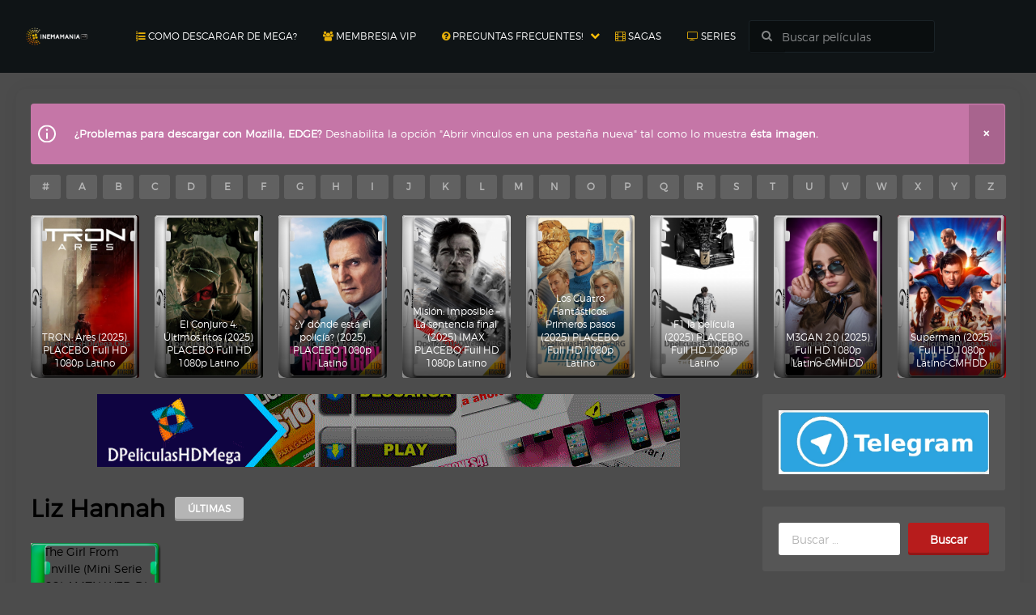

--- FILE ---
content_type: text/html; charset=UTF-8
request_url: https://www.cinemaniahdd.net/director/liz-hannah/
body_size: 45797
content:
					<!doctype html>

<html lang="es" prefix="og: https://ogp.me/ns#">

<head>
    <meta name="referrer" content="always">
        <meta charset="UTF-8">
    <meta name="viewport" content="width=device-width, initial-scale=1, shrink-to-fit=no">
    <meta name="google-site-verification" content="9hwHLzWJZM4GCd9zykbt7WcYn1NSARA2l2RxilGf7fg" />
	<meta name="google-site-verification" content="b41dziMbJhO9WA4FT3DRevTKDfcTKHSZRfr-pdicI44" />
	<meta name="google-site-verification" content="ukS5P2H-mK0PpWAfhVkZwT6BfnfjdzRF6vf4ZXjfLLw" />
	<meta name="google-site-verification" content="LBVjiURsz82fT0vpDXqU5YPSe_NsjhLK7hpjgQOKeIU" />
	<meta name="google-site-verification" content="QQ04VWnPuzLy8ogHe_fXzfZyDYqRniF5-v1sNeddDAg" />
    <meta name="maValidation" content="a8c761fbf372d52b1a9c3e494bd55fa1" />
    <meta http-equiv="Content-Security-Policy" content="upgrade-insecure-requests" />
    <meta http-equiv="X-UA-Compatible" content="IE=edge">

	<link rel="profile" href="http://gmpg.org/xfn/11">
	
    


	<style>img:is([sizes="auto" i], [sizes^="auto," i]) { contain-intrinsic-size: 3000px 1500px }</style>
	
<!-- Optimización para motores de búsqueda de Rank Math -  https://rankmath.com/ -->
<title>Liz Hannah - CinemaniaHD</title>
<meta name="robots" content="follow, index, max-snippet:-1, max-video-preview:-1, max-image-preview:large"/>
<link rel="canonical" href="https://www.cinemaniahdd.net/director/liz-hannah/" />
<meta property="og:locale" content="es_ES" />
<meta property="og:type" content="article" />
<meta property="og:title" content="Liz Hannah - CinemaniaHD" />
<meta property="og:url" content="https://www.cinemaniahdd.net/director/liz-hannah/" />
<meta property="og:site_name" content="CinemaniaHD" />
<meta name="twitter:card" content="summary_large_image" />
<meta name="twitter:title" content="Liz Hannah - CinemaniaHD" />
<meta name="twitter:label1" content="Entradas" />
<meta name="twitter:data1" content="1" />
<script type="application/ld+json" class="rank-math-schema">{"@context":"https://schema.org","@graph":[{"@type":"Person","@id":"https://www.cinemaniahdd.net/#person","name":"dpelis","image":{"@type":"ImageObject","@id":"https://www.cinemaniahdd.net/#logo","url":"https://www.cinemaniahdd.net/wp-content/uploads/2020/12/logo.png","contentUrl":"https://www.cinemaniahdd.net/wp-content/uploads/2020/12/logo.png","caption":"CinemaniaHD","inLanguage":"es","width":"512","height":"512"}},{"@type":"WebSite","@id":"https://www.cinemaniahdd.net/#website","url":"https://www.cinemaniahdd.net","name":"CinemaniaHD","publisher":{"@id":"https://www.cinemaniahdd.net/#person"},"inLanguage":"es"},{"@type":"CollectionPage","@id":"https://www.cinemaniahdd.net/director/liz-hannah/#webpage","url":"https://www.cinemaniahdd.net/director/liz-hannah/","name":"Liz Hannah - CinemaniaHD","isPartOf":{"@id":"https://www.cinemaniahdd.net/#website"},"inLanguage":"es"}]}</script>
<!-- /Plugin Rank Math WordPress SEO -->

<link rel='dns-prefetch' href='//www.cinemaniahdd.net' />
<link rel="alternate" type="application/rss+xml" title="CinemaniaHD &raquo; Feed" href="https://www.cinemaniahdd.net/feed/" />
<link rel="alternate" type="application/rss+xml" title="CinemaniaHD &raquo; Feed de los comentarios" href="https://www.cinemaniahdd.net/comments/feed/" />
<link rel="alternate" type="application/rss+xml" title="CinemaniaHD &raquo; Liz Hannah Director Feed" href="https://www.cinemaniahdd.net/director/liz-hannah/feed/" />
<script type="text/javascript">
/* <![CDATA[ */
window._wpemojiSettings = {"baseUrl":"https:\/\/s.w.org\/images\/core\/emoji\/15.0.3\/72x72\/","ext":".png","svgUrl":"https:\/\/s.w.org\/images\/core\/emoji\/15.0.3\/svg\/","svgExt":".svg","source":{"concatemoji":"https:\/\/www.cinemaniahdd.net\/wp-includes\/js\/wp-emoji-release.min.js?ver=6.7.4"}};
/*! This file is auto-generated */
!function(i,n){var o,s,e;function c(e){try{var t={supportTests:e,timestamp:(new Date).valueOf()};sessionStorage.setItem(o,JSON.stringify(t))}catch(e){}}function p(e,t,n){e.clearRect(0,0,e.canvas.width,e.canvas.height),e.fillText(t,0,0);var t=new Uint32Array(e.getImageData(0,0,e.canvas.width,e.canvas.height).data),r=(e.clearRect(0,0,e.canvas.width,e.canvas.height),e.fillText(n,0,0),new Uint32Array(e.getImageData(0,0,e.canvas.width,e.canvas.height).data));return t.every(function(e,t){return e===r[t]})}function u(e,t,n){switch(t){case"flag":return n(e,"\ud83c\udff3\ufe0f\u200d\u26a7\ufe0f","\ud83c\udff3\ufe0f\u200b\u26a7\ufe0f")?!1:!n(e,"\ud83c\uddfa\ud83c\uddf3","\ud83c\uddfa\u200b\ud83c\uddf3")&&!n(e,"\ud83c\udff4\udb40\udc67\udb40\udc62\udb40\udc65\udb40\udc6e\udb40\udc67\udb40\udc7f","\ud83c\udff4\u200b\udb40\udc67\u200b\udb40\udc62\u200b\udb40\udc65\u200b\udb40\udc6e\u200b\udb40\udc67\u200b\udb40\udc7f");case"emoji":return!n(e,"\ud83d\udc26\u200d\u2b1b","\ud83d\udc26\u200b\u2b1b")}return!1}function f(e,t,n){var r="undefined"!=typeof WorkerGlobalScope&&self instanceof WorkerGlobalScope?new OffscreenCanvas(300,150):i.createElement("canvas"),a=r.getContext("2d",{willReadFrequently:!0}),o=(a.textBaseline="top",a.font="600 32px Arial",{});return e.forEach(function(e){o[e]=t(a,e,n)}),o}function t(e){var t=i.createElement("script");t.src=e,t.defer=!0,i.head.appendChild(t)}"undefined"!=typeof Promise&&(o="wpEmojiSettingsSupports",s=["flag","emoji"],n.supports={everything:!0,everythingExceptFlag:!0},e=new Promise(function(e){i.addEventListener("DOMContentLoaded",e,{once:!0})}),new Promise(function(t){var n=function(){try{var e=JSON.parse(sessionStorage.getItem(o));if("object"==typeof e&&"number"==typeof e.timestamp&&(new Date).valueOf()<e.timestamp+604800&&"object"==typeof e.supportTests)return e.supportTests}catch(e){}return null}();if(!n){if("undefined"!=typeof Worker&&"undefined"!=typeof OffscreenCanvas&&"undefined"!=typeof URL&&URL.createObjectURL&&"undefined"!=typeof Blob)try{var e="postMessage("+f.toString()+"("+[JSON.stringify(s),u.toString(),p.toString()].join(",")+"));",r=new Blob([e],{type:"text/javascript"}),a=new Worker(URL.createObjectURL(r),{name:"wpTestEmojiSupports"});return void(a.onmessage=function(e){c(n=e.data),a.terminate(),t(n)})}catch(e){}c(n=f(s,u,p))}t(n)}).then(function(e){for(var t in e)n.supports[t]=e[t],n.supports.everything=n.supports.everything&&n.supports[t],"flag"!==t&&(n.supports.everythingExceptFlag=n.supports.everythingExceptFlag&&n.supports[t]);n.supports.everythingExceptFlag=n.supports.everythingExceptFlag&&!n.supports.flag,n.DOMReady=!1,n.readyCallback=function(){n.DOMReady=!0}}).then(function(){return e}).then(function(){var e;n.supports.everything||(n.readyCallback(),(e=n.source||{}).concatemoji?t(e.concatemoji):e.wpemoji&&e.twemoji&&(t(e.twemoji),t(e.wpemoji)))}))}((window,document),window._wpemojiSettings);
/* ]]> */
</script>
<style id='wp-emoji-styles-inline-css' type='text/css'>

	img.wp-smiley, img.emoji {
		display: inline !important;
		border: none !important;
		box-shadow: none !important;
		height: 1em !important;
		width: 1em !important;
		margin: 0 0.07em !important;
		vertical-align: -0.1em !important;
		background: none !important;
		padding: 0 !important;
	}
</style>
<link rel='stylesheet' id='wp-block-library-css' href='https://www.cinemaniahdd.net/wp-includes/css/dist/block-library/style.min.css?ver=6.7.4' type='text/css' media='all' />
<style id='classic-theme-styles-inline-css' type='text/css'>
/*! This file is auto-generated */
.wp-block-button__link{color:#fff;background-color:#32373c;border-radius:9999px;box-shadow:none;text-decoration:none;padding:calc(.667em + 2px) calc(1.333em + 2px);font-size:1.125em}.wp-block-file__button{background:#32373c;color:#fff;text-decoration:none}
</style>
<style id='global-styles-inline-css' type='text/css'>
:root{--wp--preset--aspect-ratio--square: 1;--wp--preset--aspect-ratio--4-3: 4/3;--wp--preset--aspect-ratio--3-4: 3/4;--wp--preset--aspect-ratio--3-2: 3/2;--wp--preset--aspect-ratio--2-3: 2/3;--wp--preset--aspect-ratio--16-9: 16/9;--wp--preset--aspect-ratio--9-16: 9/16;--wp--preset--color--black: #000000;--wp--preset--color--cyan-bluish-gray: #abb8c3;--wp--preset--color--white: #ffffff;--wp--preset--color--pale-pink: #f78da7;--wp--preset--color--vivid-red: #cf2e2e;--wp--preset--color--luminous-vivid-orange: #ff6900;--wp--preset--color--luminous-vivid-amber: #fcb900;--wp--preset--color--light-green-cyan: #7bdcb5;--wp--preset--color--vivid-green-cyan: #00d084;--wp--preset--color--pale-cyan-blue: #8ed1fc;--wp--preset--color--vivid-cyan-blue: #0693e3;--wp--preset--color--vivid-purple: #9b51e0;--wp--preset--gradient--vivid-cyan-blue-to-vivid-purple: linear-gradient(135deg,rgba(6,147,227,1) 0%,rgb(155,81,224) 100%);--wp--preset--gradient--light-green-cyan-to-vivid-green-cyan: linear-gradient(135deg,rgb(122,220,180) 0%,rgb(0,208,130) 100%);--wp--preset--gradient--luminous-vivid-amber-to-luminous-vivid-orange: linear-gradient(135deg,rgba(252,185,0,1) 0%,rgba(255,105,0,1) 100%);--wp--preset--gradient--luminous-vivid-orange-to-vivid-red: linear-gradient(135deg,rgba(255,105,0,1) 0%,rgb(207,46,46) 100%);--wp--preset--gradient--very-light-gray-to-cyan-bluish-gray: linear-gradient(135deg,rgb(238,238,238) 0%,rgb(169,184,195) 100%);--wp--preset--gradient--cool-to-warm-spectrum: linear-gradient(135deg,rgb(74,234,220) 0%,rgb(151,120,209) 20%,rgb(207,42,186) 40%,rgb(238,44,130) 60%,rgb(251,105,98) 80%,rgb(254,248,76) 100%);--wp--preset--gradient--blush-light-purple: linear-gradient(135deg,rgb(255,206,236) 0%,rgb(152,150,240) 100%);--wp--preset--gradient--blush-bordeaux: linear-gradient(135deg,rgb(254,205,165) 0%,rgb(254,45,45) 50%,rgb(107,0,62) 100%);--wp--preset--gradient--luminous-dusk: linear-gradient(135deg,rgb(255,203,112) 0%,rgb(199,81,192) 50%,rgb(65,88,208) 100%);--wp--preset--gradient--pale-ocean: linear-gradient(135deg,rgb(255,245,203) 0%,rgb(182,227,212) 50%,rgb(51,167,181) 100%);--wp--preset--gradient--electric-grass: linear-gradient(135deg,rgb(202,248,128) 0%,rgb(113,206,126) 100%);--wp--preset--gradient--midnight: linear-gradient(135deg,rgb(2,3,129) 0%,rgb(40,116,252) 100%);--wp--preset--font-size--small: 13px;--wp--preset--font-size--medium: 20px;--wp--preset--font-size--large: 36px;--wp--preset--font-size--x-large: 42px;--wp--preset--spacing--20: 0.44rem;--wp--preset--spacing--30: 0.67rem;--wp--preset--spacing--40: 1rem;--wp--preset--spacing--50: 1.5rem;--wp--preset--spacing--60: 2.25rem;--wp--preset--spacing--70: 3.38rem;--wp--preset--spacing--80: 5.06rem;--wp--preset--shadow--natural: 6px 6px 9px rgba(0, 0, 0, 0.2);--wp--preset--shadow--deep: 12px 12px 50px rgba(0, 0, 0, 0.4);--wp--preset--shadow--sharp: 6px 6px 0px rgba(0, 0, 0, 0.2);--wp--preset--shadow--outlined: 6px 6px 0px -3px rgba(255, 255, 255, 1), 6px 6px rgba(0, 0, 0, 1);--wp--preset--shadow--crisp: 6px 6px 0px rgba(0, 0, 0, 1);}:where(.is-layout-flex){gap: 0.5em;}:where(.is-layout-grid){gap: 0.5em;}body .is-layout-flex{display: flex;}.is-layout-flex{flex-wrap: wrap;align-items: center;}.is-layout-flex > :is(*, div){margin: 0;}body .is-layout-grid{display: grid;}.is-layout-grid > :is(*, div){margin: 0;}:where(.wp-block-columns.is-layout-flex){gap: 2em;}:where(.wp-block-columns.is-layout-grid){gap: 2em;}:where(.wp-block-post-template.is-layout-flex){gap: 1.25em;}:where(.wp-block-post-template.is-layout-grid){gap: 1.25em;}.has-black-color{color: var(--wp--preset--color--black) !important;}.has-cyan-bluish-gray-color{color: var(--wp--preset--color--cyan-bluish-gray) !important;}.has-white-color{color: var(--wp--preset--color--white) !important;}.has-pale-pink-color{color: var(--wp--preset--color--pale-pink) !important;}.has-vivid-red-color{color: var(--wp--preset--color--vivid-red) !important;}.has-luminous-vivid-orange-color{color: var(--wp--preset--color--luminous-vivid-orange) !important;}.has-luminous-vivid-amber-color{color: var(--wp--preset--color--luminous-vivid-amber) !important;}.has-light-green-cyan-color{color: var(--wp--preset--color--light-green-cyan) !important;}.has-vivid-green-cyan-color{color: var(--wp--preset--color--vivid-green-cyan) !important;}.has-pale-cyan-blue-color{color: var(--wp--preset--color--pale-cyan-blue) !important;}.has-vivid-cyan-blue-color{color: var(--wp--preset--color--vivid-cyan-blue) !important;}.has-vivid-purple-color{color: var(--wp--preset--color--vivid-purple) !important;}.has-black-background-color{background-color: var(--wp--preset--color--black) !important;}.has-cyan-bluish-gray-background-color{background-color: var(--wp--preset--color--cyan-bluish-gray) !important;}.has-white-background-color{background-color: var(--wp--preset--color--white) !important;}.has-pale-pink-background-color{background-color: var(--wp--preset--color--pale-pink) !important;}.has-vivid-red-background-color{background-color: var(--wp--preset--color--vivid-red) !important;}.has-luminous-vivid-orange-background-color{background-color: var(--wp--preset--color--luminous-vivid-orange) !important;}.has-luminous-vivid-amber-background-color{background-color: var(--wp--preset--color--luminous-vivid-amber) !important;}.has-light-green-cyan-background-color{background-color: var(--wp--preset--color--light-green-cyan) !important;}.has-vivid-green-cyan-background-color{background-color: var(--wp--preset--color--vivid-green-cyan) !important;}.has-pale-cyan-blue-background-color{background-color: var(--wp--preset--color--pale-cyan-blue) !important;}.has-vivid-cyan-blue-background-color{background-color: var(--wp--preset--color--vivid-cyan-blue) !important;}.has-vivid-purple-background-color{background-color: var(--wp--preset--color--vivid-purple) !important;}.has-black-border-color{border-color: var(--wp--preset--color--black) !important;}.has-cyan-bluish-gray-border-color{border-color: var(--wp--preset--color--cyan-bluish-gray) !important;}.has-white-border-color{border-color: var(--wp--preset--color--white) !important;}.has-pale-pink-border-color{border-color: var(--wp--preset--color--pale-pink) !important;}.has-vivid-red-border-color{border-color: var(--wp--preset--color--vivid-red) !important;}.has-luminous-vivid-orange-border-color{border-color: var(--wp--preset--color--luminous-vivid-orange) !important;}.has-luminous-vivid-amber-border-color{border-color: var(--wp--preset--color--luminous-vivid-amber) !important;}.has-light-green-cyan-border-color{border-color: var(--wp--preset--color--light-green-cyan) !important;}.has-vivid-green-cyan-border-color{border-color: var(--wp--preset--color--vivid-green-cyan) !important;}.has-pale-cyan-blue-border-color{border-color: var(--wp--preset--color--pale-cyan-blue) !important;}.has-vivid-cyan-blue-border-color{border-color: var(--wp--preset--color--vivid-cyan-blue) !important;}.has-vivid-purple-border-color{border-color: var(--wp--preset--color--vivid-purple) !important;}.has-vivid-cyan-blue-to-vivid-purple-gradient-background{background: var(--wp--preset--gradient--vivid-cyan-blue-to-vivid-purple) !important;}.has-light-green-cyan-to-vivid-green-cyan-gradient-background{background: var(--wp--preset--gradient--light-green-cyan-to-vivid-green-cyan) !important;}.has-luminous-vivid-amber-to-luminous-vivid-orange-gradient-background{background: var(--wp--preset--gradient--luminous-vivid-amber-to-luminous-vivid-orange) !important;}.has-luminous-vivid-orange-to-vivid-red-gradient-background{background: var(--wp--preset--gradient--luminous-vivid-orange-to-vivid-red) !important;}.has-very-light-gray-to-cyan-bluish-gray-gradient-background{background: var(--wp--preset--gradient--very-light-gray-to-cyan-bluish-gray) !important;}.has-cool-to-warm-spectrum-gradient-background{background: var(--wp--preset--gradient--cool-to-warm-spectrum) !important;}.has-blush-light-purple-gradient-background{background: var(--wp--preset--gradient--blush-light-purple) !important;}.has-blush-bordeaux-gradient-background{background: var(--wp--preset--gradient--blush-bordeaux) !important;}.has-luminous-dusk-gradient-background{background: var(--wp--preset--gradient--luminous-dusk) !important;}.has-pale-ocean-gradient-background{background: var(--wp--preset--gradient--pale-ocean) !important;}.has-electric-grass-gradient-background{background: var(--wp--preset--gradient--electric-grass) !important;}.has-midnight-gradient-background{background: var(--wp--preset--gradient--midnight) !important;}.has-small-font-size{font-size: var(--wp--preset--font-size--small) !important;}.has-medium-font-size{font-size: var(--wp--preset--font-size--medium) !important;}.has-large-font-size{font-size: var(--wp--preset--font-size--large) !important;}.has-x-large-font-size{font-size: var(--wp--preset--font-size--x-large) !important;}
:where(.wp-block-post-template.is-layout-flex){gap: 1.25em;}:where(.wp-block-post-template.is-layout-grid){gap: 1.25em;}
:where(.wp-block-columns.is-layout-flex){gap: 2em;}:where(.wp-block-columns.is-layout-grid){gap: 2em;}
:root :where(.wp-block-pullquote){font-size: 1.5em;line-height: 1.6;}
</style>
<link rel='stylesheet' id='rpt-css' href='https://www.cinemaniahdd.net/wp-content/plugins/dk-pricr-responsive-pricing-table/inc/css/rpt_style.min.css?ver=5.1.12' type='text/css' media='all' />
<script type="text/javascript" src="https://www.cinemaniahdd.net/wp-includes/js/jquery/jquery.min.js?ver=3.7.1" id="jquery-core-js"></script>
<script type="text/javascript" src="https://www.cinemaniahdd.net/wp-includes/js/jquery/jquery-migrate.min.js?ver=3.4.1" id="jquery-migrate-js"></script>
<script type="text/javascript" src="https://www.cinemaniahdd.net/wp-content/plugins/dk-pricr-responsive-pricing-table/inc/js/rpt.min.js?ver=5.1.12" id="rpt-js"></script>
<script type="text/javascript" src="https://www.cinemaniahdd.net/wp-content/themes/toroplay/js/modernizr.js?ver=6.7.4" id="trmodernizr-js"></script>
<link rel="https://api.w.org/" href="https://www.cinemaniahdd.net/wp-json/" /><link rel="EditURI" type="application/rsd+xml" title="RSD" href="https://www.cinemaniahdd.net/xmlrpc.php?rsd" />
<meta name="generator" content="WordPress 6.7.4" />


<script>
  (function(i,s,o,g,r,a,m){i['GoogleAnalyticsObject']=r;i[r]=i[r]||function(){
  (i[r].q=i[r].q||[]).push(arguments)},i[r].l=1*new Date();a=s.createElement(o),
  m=s.getElementsByTagName(o)[0];a.async=1;a.src=g;m.parentNode.insertBefore(a,m)
  })(window,document,'script','https://www.google-analytics.com/analytics.js','ga');

  ga('create', 'UA-92005606-1', 'auto');
  ga('send', 'pageview');

</script>


<style>
/*!
 *  Font Awesome 4.6.3 by @davegandy - http://fontawesome.io - @fontawesome
 *  License - http://fontawesome.io/license (Font: SIL OFL 1.1, CSS: MIT License)
 */@font-face{font-family:'FontAwesome';src:url('https://www.cinemaniahdd.net/wp-content/themes/toroplay/fonts/fontawesome-webfont.eot?v=4.6.3');src:url('https://www.cinemaniahdd.net/wp-content/themes/toroplay/fonts/fontawesome-webfont.eot?#iefix&v=4.6.3') format('embedded-opentype'),url('https://www.cinemaniahdd.net/wp-content/themes/toroplay/fonts/fontawesome-webfont.woff2?v=4.6.3') format('woff2'),url('https://www.cinemaniahdd.net/wp-content/themes/toroplay/fonts/fontawesome-webfont.woff?v=4.6.3') format('woff'),url('https://www.cinemaniahdd.net/wp-content/themes/toroplay/fonts/fontawesome-webfont.ttf?v=4.6.3') format('truetype'),url('https://www.cinemaniahdd.net/wp-content/themes/toroplay/fonts/fontawesome-webfont.svg?v=4.6.3#fontawesomeregular') format('svg');font-weight:normal;font-style:normal}.fa{display:inline-block;font:normal normal normal 14px/1 FontAwesome;font-size:inherit;text-rendering:auto;-webkit-font-smoothing:antialiased;-moz-osx-font-smoothing:grayscale}.fa-lg{font-size:1.33333333em;line-height:.75em;vertical-align:-15%}.fa-2x{font-size:2em}.fa-3x{font-size:3em}.fa-4x{font-size:4em}.fa-5x{font-size:5em}.fa-fw{width:1.28571429em;text-align:center}.fa-ul{padding-left:0;margin-left:2.14285714em;list-style-type:none}.fa-ul>li{position:relative}.fa-li{position:absolute;left:-2.14285714em;width:2.14285714em;top:.14285714em;text-align:center}.fa-li.fa-lg{left:-1.85714286em}.fa-border{padding:.2em .25em .15em;border:solid .08em #eee;border-radius:.1em}.fa-pull-left{float:left}.fa-pull-right{float:right}.fa.fa-pull-left{margin-right:.3em}.fa.fa-pull-right{margin-left:.3em}.pull-right{float:right}.pull-left{float:left}.fa.pull-left{margin-right:.3em}.fa.pull-right{margin-left:.3em}.fa-spin{-webkit-animation:fa-spin 2s infinite linear;animation:fa-spin 2s infinite linear}.fa-pulse{-webkit-animation:fa-spin 1s infinite steps(8);animation:fa-spin 1s infinite steps(8)}@-webkit-keyframes fa-spin{0%{-webkit-transform:rotate(0deg);transform:rotate(0deg)}100%{-webkit-transform:rotate(359deg);transform:rotate(359deg)}}@keyframes fa-spin{0%{-webkit-transform:rotate(0deg);transform:rotate(0deg)}100%{-webkit-transform:rotate(359deg);transform:rotate(359deg)}}.fa-rotate-90{-ms-filter:"progid:DXImageTransform.Microsoft.BasicImage(rotation=1)";-webkit-transform:rotate(90deg);-ms-transform:rotate(90deg);transform:rotate(90deg)}.fa-rotate-180{-ms-filter:"progid:DXImageTransform.Microsoft.BasicImage(rotation=2)";-webkit-transform:rotate(180deg);-ms-transform:rotate(180deg);transform:rotate(180deg)}.fa-rotate-270{-ms-filter:"progid:DXImageTransform.Microsoft.BasicImage(rotation=3)";-webkit-transform:rotate(270deg);-ms-transform:rotate(270deg);transform:rotate(270deg)}.fa-flip-horizontal{-ms-filter:"progid:DXImageTransform.Microsoft.BasicImage(rotation=0, mirror=1)";-webkit-transform:scale(-1, 1);-ms-transform:scale(-1, 1);transform:scale(-1, 1)}.fa-flip-vertical{-ms-filter:"progid:DXImageTransform.Microsoft.BasicImage(rotation=2, mirror=1)";-webkit-transform:scale(1, -1);-ms-transform:scale(1, -1);transform:scale(1, -1)}:root .fa-rotate-90,:root .fa-rotate-180,:root .fa-rotate-270,:root .fa-flip-horizontal,:root .fa-flip-vertical{filter:none}.fa-stack{position:relative;display:inline-block;width:2em;height:2em;line-height:2em;vertical-align:middle}.fa-stack-1x,.fa-stack-2x{position:absolute;left:0;width:100%;text-align:center}.fa-stack-1x{line-height:inherit}.fa-stack-2x{font-size:2em}.fa-inverse{color:#fff}.fa-glass:before{content:"\f000"}.fa-music:before{content:"\f001"}.fa-search:before{content:"\f002"}.fa-envelope-o:before{content:"\f003"}.fa-heart:before{content:"\f004"}.fa-star:before{content:"\f005"}.fa-star-o:before{content:"\f006"}.fa-user:before{content:"\f007"}.fa-film:before{content:"\f008"}.fa-th-large:before{content:"\f009"}.fa-th:before{content:"\f00a"}.fa-th-list:before{content:"\f00b"}.fa-check:before{content:"\f00c"}.fa-remove:before,.fa-close:before,.fa-times:before{content:"\f00d"}.fa-search-plus:before{content:"\f00e"}.fa-search-minus:before{content:"\f010"}.fa-power-off:before{content:"\f011"}.fa-signal:before{content:"\f012"}.fa-gear:before,.fa-cog:before{content:"\f013"}.fa-trash-o:before{content:"\f014"}.fa-home:before{content:"\f015"}.fa-file-o:before{content:"\f016"}.fa-clock-o:before{content:"\f017"}.fa-road:before{content:"\f018"}.fa-download:before{content:"\f019"}.fa-arrow-circle-o-down:before{content:"\f01a"}.fa-arrow-circle-o-up:before{content:"\f01b"}.fa-inbox:before{content:"\f01c"}.fa-play-circle-o:before{content:"\f01d"}.fa-rotate-right:before,.fa-repeat:before{content:"\f01e"}.fa-refresh:before{content:"\f021"}.fa-list-alt:before{content:"\f022"}.fa-lock:before{content:"\f023"}.fa-flag:before{content:"\f024"}.fa-headphones:before{content:"\f025"}.fa-volume-off:before{content:"\f026"}.fa-volume-down:before{content:"\f027"}.fa-volume-up:before{content:"\f028"}.fa-qrcode:before{content:"\f029"}.fa-barcode:before{content:"\f02a"}.fa-tag:before{content:"\f02b"}.fa-tags:before{content:"\f02c"}.fa-book:before{content:"\f02d"}.fa-bookmark:before{content:"\f02e"}.fa-print:before{content:"\f02f"}.fa-camera:before{content:"\f030"}.fa-font:before{content:"\f031"}.fa-bold:before{content:"\f032"}.fa-italic:before{content:"\f033"}.fa-text-height:before{content:"\f034"}.fa-text-width:before{content:"\f035"}.fa-align-left:before{content:"\f036"}.fa-align-center:before{content:"\f037"}.fa-align-right:before{content:"\f038"}.fa-align-justify:before{content:"\f039"}.fa-list:before{content:"\f03a"}.fa-dedent:before,.fa-outdent:before{content:"\f03b"}.fa-indent:before{content:"\f03c"}.fa-video-camera:before{content:"\f03d"}.fa-photo:before,.fa-image:before,.fa-picture-o:before{content:"\f03e"}.fa-pencil:before{content:"\f040"}.fa-map-marker:before{content:"\f041"}.fa-adjust:before{content:"\f042"}.fa-tint:before{content:"\f043"}.fa-edit:before,.fa-pencil-square-o:before{content:"\f044"}.fa-share-square-o:before{content:"\f045"}.fa-check-square-o:before{content:"\f046"}.fa-arrows:before{content:"\f047"}.fa-step-backward:before{content:"\f048"}.fa-fast-backward:before{content:"\f049"}.fa-backward:before{content:"\f04a"}.fa-play:before{content:"\f04b"}.fa-pause:before{content:"\f04c"}.fa-stop:before{content:"\f04d"}.fa-forward:before{content:"\f04e"}.fa-fast-forward:before{content:"\f050"}.fa-step-forward:before{content:"\f051"}.fa-eject:before{content:"\f052"}.fa-chevron-left:before{content:"\f053"}.fa-chevron-right:before{content:"\f054"}.fa-plus-circle:before{content:"\f055"}.fa-minus-circle:before{content:"\f056"}.fa-times-circle:before{content:"\f057"}.fa-check-circle:before{content:"\f058"}.fa-question-circle:before{content:"\f059"}.fa-info-circle:before{content:"\f05a"}.fa-crosshairs:before{content:"\f05b"}.fa-times-circle-o:before{content:"\f05c"}.fa-check-circle-o:before{content:"\f05d"}.fa-ban:before{content:"\f05e"}.fa-arrow-left:before{content:"\f060"}.fa-arrow-right:before{content:"\f061"}.fa-arrow-up:before{content:"\f062"}.fa-arrow-down:before{content:"\f063"}.fa-mail-forward:before,.fa-share:before{content:"\f064"}.fa-expand:before{content:"\f065"}.fa-compress:before{content:"\f066"}.fa-plus:before{content:"\f067"}.fa-minus:before{content:"\f068"}.fa-asterisk:before{content:"\f069"}.fa-exclamation-circle:before{content:"\f06a"}.fa-gift:before{content:"\f06b"}.fa-leaf:before{content:"\f06c"}.fa-fire:before{content:"\f06d"}.fa-eye:before{content:"\f06e"}.fa-eye-slash:before{content:"\f070"}.fa-warning:before,.fa-exclamation-triangle:before{content:"\f071"}.fa-plane:before{content:"\f072"}.fa-calendar:before{content:"\f073"}.fa-random:before{content:"\f074"}.fa-comment:before{content:"\f075"}.fa-magnet:before{content:"\f076"}.fa-chevron-up:before{content:"\f077"}.fa-chevron-down:before{content:"\f078"}.fa-retweet:before{content:"\f079"}.fa-shopping-cart:before{content:"\f07a"}.fa-folder:before{content:"\f07b"}.fa-folder-open:before{content:"\f07c"}.fa-arrows-v:before{content:"\f07d"}.fa-arrows-h:before{content:"\f07e"}.fa-bar-chart-o:before,.fa-bar-chart:before{content:"\f080"}.fa-twitter-square:before{content:"\f081"}.fa-facebook-square:before{content:"\f082"}.fa-camera-retro:before{content:"\f083"}.fa-key:before{content:"\f084"}.fa-gears:before,.fa-cogs:before{content:"\f085"}.fa-comments:before{content:"\f086"}.fa-thumbs-o-up:before{content:"\f087"}.fa-thumbs-o-down:before{content:"\f088"}.fa-star-half:before{content:"\f089"}.fa-heart-o:before{content:"\f08a"}.fa-sign-out:before{content:"\f08b"}.fa-linkedin-square:before{content:"\f08c"}.fa-thumb-tack:before{content:"\f08d"}.fa-external-link:before{content:"\f08e"}.fa-sign-in:before{content:"\f090"}.fa-trophy:before{content:"\f091"}.fa-github-square:before{content:"\f092"}.fa-upload:before{content:"\f093"}.fa-lemon-o:before{content:"\f094"}.fa-phone:before{content:"\f095"}.fa-square-o:before{content:"\f096"}.fa-bookmark-o:before{content:"\f097"}.fa-phone-square:before{content:"\f098"}.fa-twitter:before{content:"\f099"}.fa-facebook-f:before,.fa-facebook:before{content:"\f09a"}.fa-github:before{content:"\f09b"}.fa-unlock:before{content:"\f09c"}.fa-credit-card:before{content:"\f09d"}.fa-feed:before,.fa-rss:before{content:"\f09e"}.fa-hdd-o:before{content:"\f0a0"}.fa-bullhorn:before{content:"\f0a1"}.fa-bell:before{content:"\f0f3"}.fa-certificate:before{content:"\f0a3"}.fa-hand-o-right:before{content:"\f0a4"}.fa-hand-o-left:before{content:"\f0a5"}.fa-hand-o-up:before{content:"\f0a6"}.fa-hand-o-down:before{content:"\f0a7"}.fa-arrow-circle-left:before{content:"\f0a8"}.fa-arrow-circle-right:before{content:"\f0a9"}.fa-arrow-circle-up:before{content:"\f0aa"}.fa-arrow-circle-down:before{content:"\f0ab"}.fa-globe:before{content:"\f0ac"}.fa-wrench:before{content:"\f0ad"}.fa-tasks:before{content:"\f0ae"}.fa-filter:before{content:"\f0b0"}.fa-briefcase:before{content:"\f0b1"}.fa-arrows-alt:before{content:"\f0b2"}.fa-group:before,.fa-users:before{content:"\f0c0"}.fa-chain:before,.fa-link:before{content:"\f0c1"}.fa-cloud:before{content:"\f0c2"}.fa-flask:before{content:"\f0c3"}.fa-cut:before,.fa-scissors:before{content:"\f0c4"}.fa-copy:before,.fa-files-o:before{content:"\f0c5"}.fa-paperclip:before{content:"\f0c6"}.fa-save:before,.fa-floppy-o:before{content:"\f0c7"}.fa-square:before{content:"\f0c8"}.fa-navicon:before,.fa-reorder:before,.fa-bars:before{content:"\f0c9"}.fa-list-ul:before{content:"\f0ca"}.fa-list-ol:before{content:"\f0cb"}.fa-strikethrough:before{content:"\f0cc"}.fa-underline:before{content:"\f0cd"}.fa-table:before{content:"\f0ce"}.fa-magic:before{content:"\f0d0"}.fa-truck:before{content:"\f0d1"}.fa-pinterest:before{content:"\f0d2"}.fa-pinterest-square:before{content:"\f0d3"}.fa-google-plus-square:before{content:"\f0d4"}.fa-google-plus:before{content:"\f0d5"}.fa-money:before{content:"\f0d6"}.fa-caret-down:before{content:"\f0d7"}.fa-caret-up:before{content:"\f0d8"}.fa-caret-left:before{content:"\f0d9"}.fa-caret-right:before{content:"\f0da"}.fa-columns:before{content:"\f0db"}.fa-unsorted:before,.fa-sort:before{content:"\f0dc"}.fa-sort-down:before,.fa-sort-desc:before{content:"\f0dd"}.fa-sort-up:before,.fa-sort-asc:before{content:"\f0de"}.fa-envelope:before{content:"\f0e0"}.fa-linkedin:before{content:"\f0e1"}.fa-rotate-left:before,.fa-undo:before{content:"\f0e2"}.fa-legal:before,.fa-gavel:before{content:"\f0e3"}.fa-dashboard:before,.fa-tachometer:before{content:"\f0e4"}.fa-comment-o:before{content:"\f0e5"}.fa-comments-o:before{content:"\f0e6"}.fa-flash:before,.fa-bolt:before{content:"\f0e7"}.fa-sitemap:before{content:"\f0e8"}.fa-umbrella:before{content:"\f0e9"}.fa-paste:before,.fa-clipboard:before{content:"\f0ea"}.fa-lightbulb-o:before{content:"\f0eb"}.fa-exchange:before{content:"\f0ec"}.fa-cloud-download:before{content:"\f0ed"}.fa-cloud-upload:before{content:"\f0ee"}.fa-user-md:before{content:"\f0f0"}.fa-stethoscope:before{content:"\f0f1"}.fa-suitcase:before{content:"\f0f2"}.fa-bell-o:before{content:"\f0a2"}.fa-coffee:before{content:"\f0f4"}.fa-cutlery:before{content:"\f0f5"}.fa-file-text-o:before{content:"\f0f6"}.fa-building-o:before{content:"\f0f7"}.fa-hospital-o:before{content:"\f0f8"}.fa-ambulance:before{content:"\f0f9"}.fa-medkit:before{content:"\f0fa"}.fa-fighter-jet:before{content:"\f0fb"}.fa-beer:before{content:"\f0fc"}.fa-h-square:before{content:"\f0fd"}.fa-plus-square:before{content:"\f0fe"}.fa-angle-double-left:before{content:"\f100"}.fa-angle-double-right:before{content:"\f101"}.fa-angle-double-up:before{content:"\f102"}.fa-angle-double-down:before{content:"\f103"}.fa-angle-left:before{content:"\f104"}.fa-angle-right:before{content:"\f105"}.fa-angle-up:before{content:"\f106"}.fa-angle-down:before{content:"\f107"}.fa-desktop:before{content:"\f108"}.fa-laptop:before{content:"\f109"}.fa-tablet:before{content:"\f10a"}.fa-mobile-phone:before,.fa-mobile:before{content:"\f10b"}.fa-circle-o:before{content:"\f10c"}.fa-quote-left:before{content:"\f10d"}.fa-quote-right:before{content:"\f10e"}.fa-spinner:before{content:"\f110"}.fa-circle:before{content:"\f111"}.fa-mail-reply:before,.fa-reply:before{content:"\f112"}.fa-github-alt:before{content:"\f113"}.fa-folder-o:before{content:"\f114"}.fa-folder-open-o:before{content:"\f115"}.fa-smile-o:before{content:"\f118"}.fa-frown-o:before{content:"\f119"}.fa-meh-o:before{content:"\f11a"}.fa-gamepad:before{content:"\f11b"}.fa-keyboard-o:before{content:"\f11c"}.fa-flag-o:before{content:"\f11d"}.fa-flag-checkered:before{content:"\f11e"}.fa-terminal:before{content:"\f120"}.fa-code:before{content:"\f121"}.fa-mail-reply-all:before,.fa-reply-all:before{content:"\f122"}.fa-star-half-empty:before,.fa-star-half-full:before,.fa-star-half-o:before{content:"\f123"}.fa-location-arrow:before{content:"\f124"}.fa-crop:before{content:"\f125"}.fa-code-fork:before{content:"\f126"}.fa-unlink:before,.fa-chain-broken:before{content:"\f127"}.fa-question:before{content:"\f128"}.fa-info:before{content:"\f129"}.fa-exclamation:before{content:"\f12a"}.fa-superscript:before{content:"\f12b"}.fa-subscript:before{content:"\f12c"}.fa-eraser:before{content:"\f12d"}.fa-puzzle-piece:before{content:"\f12e"}.fa-microphone:before{content:"\f130"}.fa-microphone-slash:before{content:"\f131"}.fa-shield:before{content:"\f132"}.fa-calendar-o:before{content:"\f133"}.fa-fire-extinguisher:before{content:"\f134"}.fa-rocket:before{content:"\f135"}.fa-maxcdn:before{content:"\f136"}.fa-chevron-circle-left:before{content:"\f137"}.fa-chevron-circle-right:before{content:"\f138"}.fa-chevron-circle-up:before{content:"\f139"}.fa-chevron-circle-down:before{content:"\f13a"}.fa-html5:before{content:"\f13b"}.fa-css3:before{content:"\f13c"}.fa-anchor:before{content:"\f13d"}.fa-unlock-alt:before{content:"\f13e"}.fa-bullseye:before{content:"\f140"}.fa-ellipsis-h:before{content:"\f141"}.fa-ellipsis-v:before{content:"\f142"}.fa-rss-square:before{content:"\f143"}.fa-play-circle:before{content:"\f144"}.fa-ticket:before{content:"\f145"}.fa-minus-square:before{content:"\f146"}.fa-minus-square-o:before{content:"\f147"}.fa-level-up:before{content:"\f148"}.fa-level-down:before{content:"\f149"}.fa-check-square:before{content:"\f14a"}.fa-pencil-square:before{content:"\f14b"}.fa-external-link-square:before{content:"\f14c"}.fa-share-square:before{content:"\f14d"}.fa-compass:before{content:"\f14e"}.fa-toggle-down:before,.fa-caret-square-o-down:before{content:"\f150"}.fa-toggle-up:before,.fa-caret-square-o-up:before{content:"\f151"}.fa-toggle-right:before,.fa-caret-square-o-right:before{content:"\f152"}.fa-euro:before,.fa-eur:before{content:"\f153"}.fa-gbp:before{content:"\f154"}.fa-dollar:before,.fa-usd:before{content:"\f155"}.fa-rupee:before,.fa-inr:before{content:"\f156"}.fa-cny:before,.fa-rmb:before,.fa-yen:before,.fa-jpy:before{content:"\f157"}.fa-ruble:before,.fa-rouble:before,.fa-rub:before{content:"\f158"}.fa-won:before,.fa-krw:before{content:"\f159"}.fa-bitcoin:before,.fa-btc:before{content:"\f15a"}.fa-file:before{content:"\f15b"}.fa-file-text:before{content:"\f15c"}.fa-sort-alpha-asc:before{content:"\f15d"}.fa-sort-alpha-desc:before{content:"\f15e"}.fa-sort-amount-asc:before{content:"\f160"}.fa-sort-amount-desc:before{content:"\f161"}.fa-sort-numeric-asc:before{content:"\f162"}.fa-sort-numeric-desc:before{content:"\f163"}.fa-thumbs-up:before{content:"\f164"}.fa-thumbs-down:before{content:"\f165"}.fa-youtube-square:before{content:"\f166"}.fa-youtube:before{content:"\f167"}.fa-xing:before{content:"\f168"}.fa-xing-square:before{content:"\f169"}.fa-youtube-play:before{content:"\f16a"}.fa-dropbox:before{content:"\f16b"}.fa-stack-overflow:before{content:"\f16c"}.fa-instagram:before{content:"\f16d"}.fa-flickr:before{content:"\f16e"}.fa-adn:before{content:"\f170"}.fa-bitbucket:before{content:"\f171"}.fa-bitbucket-square:before{content:"\f172"}.fa-tumblr:before{content:"\f173"}.fa-tumblr-square:before{content:"\f174"}.fa-long-arrow-down:before{content:"\f175"}.fa-long-arrow-up:before{content:"\f176"}.fa-long-arrow-left:before{content:"\f177"}.fa-long-arrow-right:before{content:"\f178"}.fa-apple:before{content:"\f179"}.fa-windows:before{content:"\f17a"}.fa-android:before{content:"\f17b"}.fa-linux:before{content:"\f17c"}.fa-dribbble:before{content:"\f17d"}.fa-skype:before{content:"\f17e"}.fa-foursquare:before{content:"\f180"}.fa-trello:before{content:"\f181"}.fa-female:before{content:"\f182"}.fa-male:before{content:"\f183"}.fa-gittip:before,.fa-gratipay:before{content:"\f184"}.fa-sun-o:before{content:"\f185"}.fa-moon-o:before{content:"\f186"}.fa-archive:before{content:"\f187"}.fa-bug:before{content:"\f188"}.fa-vk:before{content:"\f189"}.fa-weibo:before{content:"\f18a"}.fa-renren:before{content:"\f18b"}.fa-pagelines:before{content:"\f18c"}.fa-stack-exchange:before{content:"\f18d"}.fa-arrow-circle-o-right:before{content:"\f18e"}.fa-arrow-circle-o-left:before{content:"\f190"}.fa-toggle-left:before,.fa-caret-square-o-left:before{content:"\f191"}.fa-dot-circle-o:before{content:"\f192"}.fa-wheelchair:before{content:"\f193"}.fa-vimeo-square:before{content:"\f194"}.fa-turkish-lira:before,.fa-try:before{content:"\f195"}.fa-plus-square-o:before{content:"\f196"}.fa-space-shuttle:before{content:"\f197"}.fa-slack:before{content:"\f198"}.fa-envelope-square:before{content:"\f199"}.fa-wordpress:before{content:"\f19a"}.fa-openid:before{content:"\f19b"}.fa-institution:before,.fa-bank:before,.fa-university:before{content:"\f19c"}.fa-mortar-board:before,.fa-graduation-cap:before{content:"\f19d"}.fa-yahoo:before{content:"\f19e"}.fa-google:before{content:"\f1a0"}.fa-reddit:before{content:"\f1a1"}.fa-reddit-square:before{content:"\f1a2"}.fa-stumbleupon-circle:before{content:"\f1a3"}.fa-stumbleupon:before{content:"\f1a4"}.fa-delicious:before{content:"\f1a5"}.fa-digg:before{content:"\f1a6"}.fa-pied-piper-pp:before{content:"\f1a7"}.fa-pied-piper-alt:before{content:"\f1a8"}.fa-drupal:before{content:"\f1a9"}.fa-joomla:before{content:"\f1aa"}.fa-language:before{content:"\f1ab"}.fa-fax:before{content:"\f1ac"}.fa-building:before{content:"\f1ad"}.fa-child:before{content:"\f1ae"}.fa-paw:before{content:"\f1b0"}.fa-spoon:before{content:"\f1b1"}.fa-cube:before{content:"\f1b2"}.fa-cubes:before{content:"\f1b3"}.fa-behance:before{content:"\f1b4"}.fa-behance-square:before{content:"\f1b5"}.fa-steam:before{content:"\f1b6"}.fa-steam-square:before{content:"\f1b7"}.fa-recycle:before{content:"\f1b8"}.fa-automobile:before,.fa-car:before{content:"\f1b9"}.fa-cab:before,.fa-taxi:before{content:"\f1ba"}.fa-tree:before{content:"\f1bb"}.fa-spotify:before{content:"\f1bc"}.fa-deviantart:before{content:"\f1bd"}.fa-soundcloud:before{content:"\f1be"}.fa-database:before{content:"\f1c0"}.fa-file-pdf-o:before{content:"\f1c1"}.fa-file-word-o:before{content:"\f1c2"}.fa-file-excel-o:before{content:"\f1c3"}.fa-file-powerpoint-o:before{content:"\f1c4"}.fa-file-photo-o:before,.fa-file-picture-o:before,.fa-file-image-o:before{content:"\f1c5"}.fa-file-zip-o:before,.fa-file-archive-o:before{content:"\f1c6"}.fa-file-sound-o:before,.fa-file-audio-o:before{content:"\f1c7"}.fa-file-movie-o:before,.fa-file-video-o:before{content:"\f1c8"}.fa-file-code-o:before{content:"\f1c9"}.fa-vine:before{content:"\f1ca"}.fa-codepen:before{content:"\f1cb"}.fa-jsfiddle:before{content:"\f1cc"}.fa-life-bouy:before,.fa-life-buoy:before,.fa-life-saver:before,.fa-support:before,.fa-life-ring:before{content:"\f1cd"}.fa-circle-o-notch:before{content:"\f1ce"}.fa-ra:before,.fa-resistance:before,.fa-rebel:before{content:"\f1d0"}.fa-ge:before,.fa-empire:before{content:"\f1d1"}.fa-git-square:before{content:"\f1d2"}.fa-git:before{content:"\f1d3"}.fa-y-combinator-square:before,.fa-yc-square:before,.fa-hacker-news:before{content:"\f1d4"}.fa-tencent-weibo:before{content:"\f1d5"}.fa-qq:before{content:"\f1d6"}.fa-wechat:before,.fa-weixin:before{content:"\f1d7"}.fa-send:before,.fa-paper-plane:before{content:"\f1d8"}.fa-send-o:before,.fa-paper-plane-o:before{content:"\f1d9"}.fa-history:before{content:"\f1da"}.fa-circle-thin:before{content:"\f1db"}.fa-header:before{content:"\f1dc"}.fa-paragraph:before{content:"\f1dd"}.fa-sliders:before{content:"\f1de"}.fa-share-alt:before{content:"\f1e0"}.fa-share-alt-square:before{content:"\f1e1"}.fa-bomb:before{content:"\f1e2"}.fa-soccer-ball-o:before,.fa-futbol-o:before{content:"\f1e3"}.fa-tty:before{content:"\f1e4"}.fa-binoculars:before{content:"\f1e5"}.fa-plug:before{content:"\f1e6"}.fa-slideshare:before{content:"\f1e7"}.fa-twitch:before{content:"\f1e8"}.fa-yelp:before{content:"\f1e9"}.fa-newspaper-o:before{content:"\f1ea"}.fa-wifi:before{content:"\f1eb"}.fa-calculator:before{content:"\f1ec"}.fa-paypal:before{content:"\f1ed"}.fa-google-wallet:before{content:"\f1ee"}.fa-cc-visa:before{content:"\f1f0"}.fa-cc-mastercard:before{content:"\f1f1"}.fa-cc-discover:before{content:"\f1f2"}.fa-cc-amex:before{content:"\f1f3"}.fa-cc-paypal:before{content:"\f1f4"}.fa-cc-stripe:before{content:"\f1f5"}.fa-bell-slash:before{content:"\f1f6"}.fa-bell-slash-o:before{content:"\f1f7"}.fa-trash:before{content:"\f1f8"}.fa-copyright:before{content:"\f1f9"}.fa-at:before{content:"\f1fa"}.fa-eyedropper:before{content:"\f1fb"}.fa-paint-brush:before{content:"\f1fc"}.fa-birthday-cake:before{content:"\f1fd"}.fa-area-chart:before{content:"\f1fe"}.fa-pie-chart:before{content:"\f200"}.fa-line-chart:before{content:"\f201"}.fa-lastfm:before{content:"\f202"}.fa-lastfm-square:before{content:"\f203"}.fa-toggle-off:before{content:"\f204"}.fa-toggle-on:before{content:"\f205"}.fa-bicycle:before{content:"\f206"}.fa-bus:before{content:"\f207"}.fa-ioxhost:before{content:"\f208"}.fa-angellist:before{content:"\f209"}.fa-cc:before{content:"\f20a"}.fa-shekel:before,.fa-sheqel:before,.fa-ils:before{content:"\f20b"}.fa-meanpath:before{content:"\f20c"}.fa-buysellads:before{content:"\f20d"}.fa-connectdevelop:before{content:"\f20e"}.fa-dashcube:before{content:"\f210"}.fa-forumbee:before{content:"\f211"}.fa-leanpub:before{content:"\f212"}.fa-sellsy:before{content:"\f213"}.fa-shirtsinbulk:before{content:"\f214"}.fa-simplybuilt:before{content:"\f215"}.fa-skyatlas:before{content:"\f216"}.fa-cart-plus:before{content:"\f217"}.fa-cart-arrow-down:before{content:"\f218"}.fa-diamond:before{content:"\f219"}.fa-ship:before{content:"\f21a"}.fa-user-secret:before{content:"\f21b"}.fa-motorcycle:before{content:"\f21c"}.fa-street-view:before{content:"\f21d"}.fa-heartbeat:before{content:"\f21e"}.fa-venus:before{content:"\f221"}.fa-mars:before{content:"\f222"}.fa-mercury:before{content:"\f223"}.fa-intersex:before,.fa-transgender:before{content:"\f224"}.fa-transgender-alt:before{content:"\f225"}.fa-venus-double:before{content:"\f226"}.fa-mars-double:before{content:"\f227"}.fa-venus-mars:before{content:"\f228"}.fa-mars-stroke:before{content:"\f229"}.fa-mars-stroke-v:before{content:"\f22a"}.fa-mars-stroke-h:before{content:"\f22b"}.fa-neuter:before{content:"\f22c"}.fa-genderless:before{content:"\f22d"}.fa-facebook-official:before{content:"\f230"}.fa-pinterest-p:before{content:"\f231"}.fa-whatsapp:before{content:"\f232"}.fa-server:before{content:"\f233"}.fa-user-plus:before{content:"\f234"}.fa-user-times:before{content:"\f235"}.fa-hotel:before,.fa-bed:before{content:"\f236"}.fa-viacoin:before{content:"\f237"}.fa-train:before{content:"\f238"}.fa-subway:before{content:"\f239"}.fa-medium:before{content:"\f23a"}.fa-yc:before,.fa-y-combinator:before{content:"\f23b"}.fa-optin-monster:before{content:"\f23c"}.fa-opencart:before{content:"\f23d"}.fa-expeditedssl:before{content:"\f23e"}.fa-battery-4:before,.fa-battery-full:before{content:"\f240"}.fa-battery-3:before,.fa-battery-three-quarters:before{content:"\f241"}.fa-battery-2:before,.fa-battery-half:before{content:"\f242"}.fa-battery-1:before,.fa-battery-quarter:before{content:"\f243"}.fa-battery-0:before,.fa-battery-empty:before{content:"\f244"}.fa-mouse-pointer:before{content:"\f245"}.fa-i-cursor:before{content:"\f246"}.fa-object-group:before{content:"\f247"}.fa-object-ungroup:before{content:"\f248"}.fa-sticky-note:before{content:"\f249"}.fa-sticky-note-o:before{content:"\f24a"}.fa-cc-jcb:before{content:"\f24b"}.fa-cc-diners-club:before{content:"\f24c"}.fa-clone:before{content:"\f24d"}.fa-balance-scale:before{content:"\f24e"}.fa-hourglass-o:before{content:"\f250"}.fa-hourglass-1:before,.fa-hourglass-start:before{content:"\f251"}.fa-hourglass-2:before,.fa-hourglass-half:before{content:"\f252"}.fa-hourglass-3:before,.fa-hourglass-end:before{content:"\f253"}.fa-hourglass:before{content:"\f254"}.fa-hand-grab-o:before,.fa-hand-rock-o:before{content:"\f255"}.fa-hand-stop-o:before,.fa-hand-paper-o:before{content:"\f256"}.fa-hand-scissors-o:before{content:"\f257"}.fa-hand-lizard-o:before{content:"\f258"}.fa-hand-spock-o:before{content:"\f259"}.fa-hand-pointer-o:before{content:"\f25a"}.fa-hand-peace-o:before{content:"\f25b"}.fa-trademark:before{content:"\f25c"}.fa-registered:before{content:"\f25d"}.fa-creative-commons:before{content:"\f25e"}.fa-gg:before{content:"\f260"}.fa-gg-circle:before{content:"\f261"}.fa-tripadvisor:before{content:"\f262"}.fa-odnoklassniki:before{content:"\f263"}.fa-odnoklassniki-square:before{content:"\f264"}.fa-get-pocket:before{content:"\f265"}.fa-wikipedia-w:before{content:"\f266"}.fa-safari:before{content:"\f267"}.fa-chrome:before{content:"\f268"}.fa-firefox:before{content:"\f269"}.fa-opera:before{content:"\f26a"}.fa-internet-explorer:before{content:"\f26b"}.fa-tv:before,.fa-television:before{content:"\f26c"}.fa-contao:before{content:"\f26d"}.fa-500px:before{content:"\f26e"}.fa-amazon:before{content:"\f270"}.fa-calendar-plus-o:before{content:"\f271"}.fa-calendar-minus-o:before{content:"\f272"}.fa-calendar-times-o:before{content:"\f273"}.fa-calendar-check-o:before{content:"\f274"}.fa-industry:before{content:"\f275"}.fa-map-pin:before{content:"\f276"}.fa-map-signs:before{content:"\f277"}.fa-map-o:before{content:"\f278"}.fa-map:before{content:"\f279"}.fa-commenting:before{content:"\f27a"}.fa-commenting-o:before{content:"\f27b"}.fa-houzz:before{content:"\f27c"}.fa-vimeo:before{content:"\f27d"}.fa-black-tie:before{content:"\f27e"}.fa-fonticons:before{content:"\f280"}.fa-reddit-alien:before{content:"\f281"}.fa-edge:before{content:"\f282"}.fa-credit-card-alt:before{content:"\f283"}.fa-codiepie:before{content:"\f284"}.fa-modx:before{content:"\f285"}.fa-fort-awesome:before{content:"\f286"}.fa-usb:before{content:"\f287"}.fa-product-hunt:before{content:"\f288"}.fa-mixcloud:before{content:"\f289"}.fa-scribd:before{content:"\f28a"}.fa-pause-circle:before{content:"\f28b"}.fa-pause-circle-o:before{content:"\f28c"}.fa-stop-circle:before{content:"\f28d"}.fa-stop-circle-o:before{content:"\f28e"}.fa-shopping-bag:before{content:"\f290"}.fa-shopping-basket:before{content:"\f291"}.fa-hashtag:before{content:"\f292"}.fa-bluetooth:before{content:"\f293"}.fa-bluetooth-b:before{content:"\f294"}.fa-percent:before{content:"\f295"}.fa-gitlab:before{content:"\f296"}.fa-wpbeginner:before{content:"\f297"}.fa-wpforms:before{content:"\f298"}.fa-envira:before{content:"\f299"}.fa-universal-access:before{content:"\f29a"}.fa-wheelchair-alt:before{content:"\f29b"}.fa-question-circle-o:before{content:"\f29c"}.fa-blind:before{content:"\f29d"}.fa-audio-description:before{content:"\f29e"}.fa-volume-control-phone:before{content:"\f2a0"}.fa-braille:before{content:"\f2a1"}.fa-assistive-listening-systems:before{content:"\f2a2"}.fa-asl-interpreting:before,.fa-american-sign-language-interpreting:before{content:"\f2a3"}.fa-deafness:before,.fa-hard-of-hearing:before,.fa-deaf:before{content:"\f2a4"}.fa-glide:before{content:"\f2a5"}.fa-glide-g:before{content:"\f2a6"}.fa-signing:before,.fa-sign-language:before{content:"\f2a7"}.fa-low-vision:before{content:"\f2a8"}.fa-viadeo:before{content:"\f2a9"}.fa-viadeo-square:before{content:"\f2aa"}.fa-snapchat:before{content:"\f2ab"}.fa-snapchat-ghost:before{content:"\f2ac"}.fa-snapchat-square:before{content:"\f2ad"}.fa-pied-piper:before{content:"\f2ae"}.fa-first-order:before{content:"\f2b0"}.fa-yoast:before{content:"\f2b1"}.fa-themeisle:before{content:"\f2b2"}.fa-google-plus-circle:before,.fa-google-plus-official:before{content:"\f2b3"}.fa-fa:before,.fa-font-awesome:before{content:"\f2b4"}.sr-only{position:absolute;width:1px;height:1px;padding:0;margin:-1px;overflow:hidden;clip:rect(0, 0, 0, 0);border:0}.sr-only-focusable:active,.sr-only-focusable:focus{position:static;width:auto;height:auto;margin:0;overflow:visible;clip:auto}
@font-face{font-family:'Material Icons';font-style:normal;font-weight:400;src: url(https://www.cinemaniahdd.net/wp-content/themes/toroplay/fonts/MaterialIcons-Regular.eot);src: local('Material Icons'),local('MaterialIcons-Regular'),url(https://www.cinemaniahdd.net/wp-content/themes/toroplay/fonts/MaterialIcons-Regular.woff2) format('woff2'),url(https://www.cinemaniahdd.net/wp-content/themes/toroplay/fonts/MaterialIcons-Regular.woff) format('woff'),url(https://www.cinemaniahdd.net/wp-content/themes/toroplay/fonts/MaterialIcons-Regular.ttf) format('truetype'),url('https://www.cinemaniahdd.net/wp-content/themes/toroplay/fonts/MaterialIcons-Regular.svg#MaterialIcons-Regular') format('svg')}.AAIco-3d_rotation:before{content:'\e84d'}.AAIco-ac_unit:before{content:'\eb3b'}.AAIco-access_alarm:before{content:'\e190'}.AAIco-access_alarms:before{content:'\e191'}.AAIco-access_time:before{content:'\e192'}.AAIco-accessibility:before{content:'\e84e'}.AAIco-accessible:before{content:'\e914'}.AAIco-account_balance:before{content:'\e84f'}.AAIco-account_balance_wallet:before{content:'\e850'}.AAIco-account_box:before{content:'\e851'}.AAIco-account_circle:before{content:'\e853'}.AAIco-adb:before{content:'\e60e'}.AAIco-add:before{content:'\e145'}.AAIco-add_a_photo:before{content:'\e439'}.AAIco-add_alarm:before{content:'\e193'}.AAIco-add_alert:before{content:'\e003'}.AAIco-add_box:before{content:'\e146'}.AAIco-add_circle:before{content:'\e147'}.AAIco-add_circle_outline:before{content:'\e148'}.AAIco-add_location:before{content:'\e567'}.AAIco-add_shopping_cart:before{content:'\e854'}.AAIco-add_to_photos:before{content:'\e39d'}.AAIco-add_to_queue:before{content:'\e05c'}.AAIco-adjust:before{content:'\e39e'}.AAIco-airline_seat_flat:before{content:'\e630'}.AAIco-airline_seat_flat_angled:before{content:'\e631'}.AAIco-airline_seat_individual_suite:before{content:'\e632'}.AAIco-airline_seat_legroom_extra:before{content:'\e633'}.AAIco-airline_seat_legroom_normal:before{content:'\e634'}.AAIco-airline_seat_legroom_reduced:before{content:'\e635'}.AAIco-airline_seat_recline_extra:before{content:'\e636'}.AAIco-airline_seat_recline_normal:before{content:'\e637'}.AAIco-airplanemode_active:before{content:'\e195'}.AAIco-airplanemode_inactive:before{content:'\e194'}.AAIco-airplay:before{content:'\e055'}.AAIco-airport_shuttle:before{content:'\eb3c'}.AAIco-alarm:before{content:'\e855'}.AAIco-alarm_add:before{content:'\e856'}.AAIco-alarm_off:before{content:'\e857'}.AAIco-alarm_on:before{content:'\e858'}.AAIco-album:before{content:'\e019'}.AAIco-all_inclusive:before{content:'\eb3d'}.AAIco-all_out:before{content:'\e90b'}.AAIco-android:before{content:'\e859'}.AAIco-announcement:before{content:'\e85a'}.AAIco-apps:before{content:'\e5c3'}.AAIco-archive:before{content:'\e149'}.AAIco-arrow_back:before{content:'\e5c4'}.AAIco-arrow_downward:before{content:'\e5db'}.AAIco-arrow_drop_down:before{content:'\e5c5'}.AAIco-arrow_drop_down_circle:before{content:'\e5c6'}.AAIco-arrow_drop_up:before{content:'\e5c7'}.AAIco-arrow_forward:before{content:'\e5c8'}.AAIco-arrow_upward:before{content:'\e5d8'}.AAIco-art_track:before{content:'\e060'}.AAIco-aspect_ratio:before{content:'\e85b'}.AAIco-assessment:before{content:'\e85c'}.AAIco-assignment:before{content:'\e85d'}.AAIco-assignment_ind:before{content:'\e85e'}.AAIco-assignment_late:before{content:'\e85f'}.AAIco-assignment_return:before{content:'\e860'}.AAIco-assignment_returned:before{content:'\e861'}.AAIco-assignment_turned_in:before{content:'\e862'}.AAIco-assistant:before{content:'\e39f'}.AAIco-assistant_photo:before{content:'\e3a0'}.AAIco-attach_file:before{content:'\e226'}.AAIco-attach_money:before{content:'\e227'}.AAIco-attachment:before{content:'\e2bc'}.AAIco-audiotrack:before{content:'\e3a1'}.AAIco-autorenew:before{content:'\e863'}.AAIco-av_timer:before{content:'\e01b'}.AAIco-backspace:before{content:'\e14a'}.AAIco-backup:before{content:'\e864'}.AAIco-battery_alert:before{content:'\e19c'}.AAIco-battery_charging_full:before{content:'\e1a3'}.AAIco-battery_full:before{content:'\e1a4'}.AAIco-battery_std:before{content:'\e1a5'}.AAIco-battery_unknown:before{content:'\e1a6'}.AAIco-beach_access:before{content:'\eb3e'}.AAIco-beenhere:before{content:'\e52d'}.AAIco-block:before{content:'\e14b'}.AAIco-bluetooth:before{content:'\e1a7'}.AAIco-bluetooth_audio:before{content:'\e60f'}.AAIco-bluetooth_connected:before{content:'\e1a8'}.AAIco-bluetooth_disabled:before{content:'\e1a9'}.AAIco-bluetooth_searching:before{content:'\e1aa'}.AAIco-blur_circular:before{content:'\e3a2'}.AAIco-blur_linear:before{content:'\e3a3'}.AAIco-blur_off:before{content:'\e3a4'}.AAIco-blur_on:before{content:'\e3a5'}.AAIco-book:before{content:'\e865'}.AAIco-bookmark:before{content:'\e866'}.AAIco-bookmark_border:before{content:'\e867'}.AAIco-border_all:before{content:'\e228'}.AAIco-border_bottom:before{content:'\e229'}.AAIco-border_clear:before{content:'\e22a'}.AAIco-border_color:before{content:'\e22b'}.AAIco-border_horizontal:before{content:'\e22c'}.AAIco-border_inner:before{content:'\e22d'}.AAIco-border_left:before{content:'\e22e'}.AAIco-border_outer:before{content:'\e22f'}.AAIco-border_right:before{content:'\e230'}.AAIco-border_style:before{content:'\e231'}.AAIco-border_top:before{content:'\e232'}.AAIco-border_vertical:before{content:'\e233'}.AAIco-branding_watermark:before{content:'\e06b'}.AAIco-brightness_1:before{content:'\e3a6'}.AAIco-brightness_2:before{content:'\e3a7'}.AAIco-brightness_3:before{content:'\e3a8'}.AAIco-brightness_4:before{content:'\e3a9'}.AAIco-brightness_5:before{content:'\e3aa'}.AAIco-brightness_6:before{content:'\e3ab'}.AAIco-brightness_7:before{content:'\e3ac'}.AAIco-brightness_auto:before{content:'\e1ab'}.AAIco-brightness_high:before{content:'\e1ac'}.AAIco-brightness_low:before{content:'\e1ad'}.AAIco-brightness_medium:before{content:'\e1ae'}.AAIco-broken_image:before{content:'\e3ad'}.AAIco-brush:before{content:'\e3ae'}.AAIco-bubble_chart:before{content:'\e6dd'}.AAIco-bug_report:before{content:'\e868'}.AAIco-build:before{content:'\e869'}.AAIco-burst_mode:before{content:'\e43c'}.AAIco-business:before{content:'\e0af'}.AAIco-business_center:before{content:'\eb3f'}.AAIco-cached:before{content:'\e86a'}.AAIco-cake:before{content:'\e7e9'}.AAIco-call:before{content:'\e0b0'}.AAIco-call_end:before{content:'\e0b1'}.AAIco-call_made:before{content:'\e0b2'}.AAIco-call_merge:before{content:'\e0b3'}.AAIco-call_missed:before{content:'\e0b4'}.AAIco-call_missed_outgoing:before{content:'\e0e4'}.AAIco-call_received:before{content:'\e0b5'}.AAIco-call_split:before{content:'\e0b6'}.AAIco-call_to_action:before{content:'\e06c'}.AAIco-camera:before{content:'\e3af'}.AAIco-camera_alt:before{content:'\e3b0'}.AAIco-camera_enhance:before{content:'\e8fc'}.AAIco-camera_front:before{content:'\e3b1'}.AAIco-camera_rear:before{content:'\e3b2'}.AAIco-camera_roll:before{content:'\e3b3'}.AAIco-cancel:before{content:'\e5c9'}.AAIco-card_giftcard:before{content:'\e8f6'}.AAIco-card_membership:before{content:'\e8f7'}.AAIco-card_travel:before{content:'\e8f8'}.AAIco-casino:before{content:'\eb40'}.AAIco-cast:before{content:'\e307'}.AAIco-cast_connected:before{content:'\e308'}.AAIco-center_focus_strong:before{content:'\e3b4'}.AAIco-center_focus_weak:before{content:'\e3b5'}.AAIco-change_history:before{content:'\e86b'}.AAIco-chat:before{content:'\e0b7'}.AAIco-chat_bubble:before{content:'\e0ca'}.AAIco-chat_bubble_outline:before{content:'\e0cb'}.AAIco-check:before{content:'\e5ca'}.AAIco-check_box:before{content:'\e834'}.AAIco-check_box_outline_blank:before{content:'\e835'}.AAIco-check_circle:before{content:'\e86c'}.AAIco-chevron_left:before{content:'\e5cb'}.AAIco-chevron_right:before{content:'\e5cc'}.AAIco-child_care:before{content:'\eb41'}.AAIco-child_friendly:before{content:'\eb42'}.AAIco-chrome_reader_mode:before{content:'\e86d'}.AAIco-class:before{content:'\e86e'}.AAIco-clear:before{content:'\e14c'}.AAIco-clear_all:before{content:'\e0b8'}.AAIco-close:before{content:'\e5cd'}.AAIco-closed_caption:before{content:'\e01c'}.AAIco-cloud:before{content:'\e2bd'}.AAIco-cloud_circle:before{content:'\e2be'}.AAIco-cloud_done:before{content:'\e2bf'}.AAIco-cloud_download:before{content:'\e2c0'}.AAIco-cloud_off:before{content:'\e2c1'}.AAIco-cloud_queue:before{content:'\e2c2'}.AAIco-cloud_upload:before{content:'\e2c3'}.AAIco-code:before{content:'\e86f'}.AAIco-collections:before{content:'\e3b6'}.AAIco-collections_bookmark:before{content:'\e431'}.AAIco-color_lens:before{content:'\e3b7'}.AAIco-colorize:before{content:'\e3b8'}.AAIco-comment:before{content:'\e0b9'}.AAIco-compare:before{content:'\e3b9'}.AAIco-compare_arrows:before{content:'\e915'}.AAIco-computer:before{content:'\e30a'}.AAIco-confirmation_number:before{content:'\e638'}.AAIco-contact_mail:before{content:'\e0d0'}.AAIco-contact_phone:before{content:'\e0cf'}.AAIco-contacts:before{content:'\e0ba'}.AAIco-content_copy:before{content:'\e14d'}.AAIco-content_cut:before{content:'\e14e'}.AAIco-content_paste:before{content:'\e14f'}.AAIco-control_point:before{content:'\e3ba'}.AAIco-control_point_duplicate:before{content:'\e3bb'}.AAIco-copyright:before{content:'\e90c'}.AAIco-create:before{content:'\e150'}.AAIco-create_new_folder:before{content:'\e2cc'}.AAIco-credit_card:before{content:'\e870'}.AAIco-crop:before{content:'\e3be'}.AAIco-crop_16_9:before{content:'\e3bc'}.AAIco-crop_3_2:before{content:'\e3bd'}.AAIco-crop_5_4:before{content:'\e3bf'}.AAIco-crop_7_5:before{content:'\e3c0'}.AAIco-crop_din:before{content:'\e3c1'}.AAIco-crop_free:before{content:'\e3c2'}.AAIco-crop_landscape:before{content:'\e3c3'}.AAIco-crop_original:before{content:'\e3c4'}.AAIco-crop_portrait:before{content:'\e3c5'}.AAIco-crop_rotate:before{content:'\e437'}.AAIco-crop_square:before{content:'\e3c6'}.AAIco-dashboard:before{content:'\e871'}.AAIco-data_usage:before{content:'\e1af'}.AAIco-date_range:before{content:'\e916'}.AAIco-dehaze:before{content:'\e3c7'}.AAIco-delete:before{content:'\e872'}.AAIco-delete_forever:before{content:'\e92b'}.AAIco-delete_sweep:before{content:'\e16c'}.AAIco-description:before{content:'\e873'}.AAIco-desktop_mac:before{content:'\e30b'}.AAIco-desktop_windows:before{content:'\e30c'}.AAIco-details:before{content:'\e3c8'}.AAIco-developer_board:before{content:'\e30d'}.AAIco-developer_mode:before{content:'\e1b0'}.AAIco-device_hub:before{content:'\e335'}.AAIco-devices:before{content:'\e1b1'}.AAIco-devices_other:before{content:'\e337'}.AAIco-dialer_sip:before{content:'\e0bb'}.AAIco-dialpad:before{content:'\e0bc'}.AAIco-directions:before{content:'\e52e'}.AAIco-directions_bike:before{content:'\e52f'}.AAIco-directions_boat:before{content:'\e532'}.AAIco-directions_bus:before{content:'\e530'}.AAIco-directions_car:before{content:'\e531'}.AAIco-directions_railway:before{content:'\e534'}.AAIco-directions_run:before{content:'\e566'}.AAIco-directions_subway:before{content:'\e533'}.AAIco-directions_transit:before{content:'\e535'}.AAIco-directions_walk:before{content:'\e536'}.AAIco-disc_full:before{content:'\e610'}.AAIco-dns:before{content:'\e875'}.AAIco-do_not_disturb:before{content:'\e612'}.AAIco-do_not_disturb_alt:before{content:'\e611'}.AAIco-do_not_disturb_off:before{content:'\e643'}.AAIco-do_not_disturb_on:before{content:'\e644'}.AAIco-dock:before{content:'\e30e'}.AAIco-domain:before{content:'\e7ee'}.AAIco-done:before{content:'\e876'}.AAIco-done_all:before{content:'\e877'}.AAIco-donut_large:before{content:'\e917'}.AAIco-donut_small:before{content:'\e918'}.AAIco-drafts:before{content:'\e151'}.AAIco-drag_handle:before{content:'\e25d'}.AAIco-drive_eta:before{content:'\e613'}.AAIco-dvr:before{content:'\e1b2'}.AAIco-edit:before{content:'\e3c9'}.AAIco-edit_location:before{content:'\e568'}.AAIco-eject:before{content:'\e8fb'}.AAIco-email:before{content:'\e0be'}.AAIco-enhanced_encryption:before{content:'\e63f'}.AAIco-equalizer:before{content:'\e01d'}.AAIco-error:before{content:'\e000'}.AAIco-error_outline:before{content:'\e001'}.AAIco-euro_symbol:before{content:'\e926'}.AAIco-ev_station:before{content:'\e56d'}.AAIco-event:before{content:'\e878'}.AAIco-event_available:before{content:'\e614'}.AAIco-event_busy:before{content:'\e615'}.AAIco-event_note:before{content:'\e616'}.AAIco-event_seat:before{content:'\e903'}.AAIco-exit_to_app:before{content:'\e879'}.AAIco-expand_less:before{content:'\e5ce'}.AAIco-expand_more:before{content:'\e5cf'}.AAIco-explicit:before{content:'\e01e'}.AAIco-explore:before{content:'\e87a'}.AAIco-exposure:before{content:'\e3ca'}.AAIco-exposure_neg_1:before{content:'\e3cb'}.AAIco-exposure_neg_2:before{content:'\e3cc'}.AAIco-exposure_plus_1:before{content:'\e3cd'}.AAIco-exposure_plus_2:before{content:'\e3ce'}.AAIco-exposure_zero:before{content:'\e3cf'}.AAIco-extension:before{content:'\e87b'}.AAIco-face:before{content:'\e87c'}.AAIco-fast_forward:before{content:'\e01f'}.AAIco-fast_rewind:before{content:'\e020'}.AAIco-favorite:before{content:'\e87d'}.AAIco-favorite_border:before{content:'\e87e'}.AAIco-featured_play_list:before{content:'\e06d'}.AAIco-featured_video:before{content:'\e06e'}.AAIco-feedback:before{content:'\e87f'}.AAIco-fiber_dvr:before{content:'\e05d'}.AAIco-fiber_manual_record:before{content:'\e061'}.AAIco-fiber_new:before{content:'\e05e'}.AAIco-fiber_pin:before{content:'\e06a'}.AAIco-fiber_smart_record:before{content:'\e062'}.AAIco-file_download:before{content:'\e2c4'}.AAIco-file_upload:before{content:'\e2c6'}.AAIco-filter:before{content:'\e3d3'}.AAIco-filter_1:before{content:'\e3d0'}.AAIco-filter_2:before{content:'\e3d1'}.AAIco-filter_3:before{content:'\e3d2'}.AAIco-filter_4:before{content:'\e3d4'}.AAIco-filter_5:before{content:'\e3d5'}.AAIco-filter_6:before{content:'\e3d6'}.AAIco-filter_7:before{content:'\e3d7'}.AAIco-filter_8:before{content:'\e3d8'}.AAIco-filter_9:before{content:'\e3d9'}.AAIco-filter_9_plus:before{content:'\e3da'}.AAIco-filter_b_and_w:before{content:'\e3db'}.AAIco-filter_center_focus:before{content:'\e3dc'}.AAIco-filter_drama:before{content:'\e3dd'}.AAIco-filter_frames:before{content:'\e3de'}.AAIco-filter_hdr:before{content:'\e3df'}.AAIco-filter_list:before{content:'\e152'}.AAIco-filter_none:before{content:'\e3e0'}.AAIco-filter_tilt_shift:before{content:'\e3e2'}.AAIco-filter_vintage:before{content:'\e3e3'}.AAIco-find_in_page:before{content:'\e880'}.AAIco-find_replace:before{content:'\e881'}.AAIco-fingerprint:before{content:'\e90d'}.AAIco-first_page:before{content:'\e5dc'}.AAIco-fitness_center:before{content:'\eb43'}.AAIco-flag:before{content:'\e153'}.AAIco-flare:before{content:'\e3e4'}.AAIco-flash_auto:before{content:'\e3e5'}.AAIco-flash_off:before{content:'\e3e6'}.AAIco-flash_on:before{content:'\e3e7'}.AAIco-flight:before{content:'\e539'}.AAIco-flight_land:before{content:'\e904'}.AAIco-flight_takeoff:before{content:'\e905'}.AAIco-flip:before{content:'\e3e8'}.AAIco-flip_to_back:before{content:'\e882'}.AAIco-flip_to_front:before{content:'\e883'}.AAIco-folder:before{content:'\e2c7'}.AAIco-folder_open:before{content:'\e2c8'}.AAIco-folder_shared:before{content:'\e2c9'}.AAIco-folder_special:before{content:'\e617'}.AAIco-font_download:before{content:'\e167'}.AAIco-format_align_center:before{content:'\e234'}.AAIco-format_align_justify:before{content:'\e235'}.AAIco-format_align_left:before{content:'\e236'}.AAIco-format_align_right:before{content:'\e237'}.AAIco-format_bold:before{content:'\e238'}.AAIco-format_clear:before{content:'\e239'}.AAIco-format_color_fill:before{content:'\e23a'}.AAIco-format_color_reset:before{content:'\e23b'}.AAIco-format_color_text:before{content:'\e23c'}.AAIco-format_indent_decrease:before{content:'\e23d'}.AAIco-format_indent_increase:before{content:'\e23e'}.AAIco-format_italic:before{content:'\e23f'}.AAIco-format_line_spacing:before{content:'\e240'}.AAIco-format_list_bulleted:before{content:'\e241'}.AAIco-format_list_numbered:before{content:'\e242'}.AAIco-format_paint:before{content:'\e243'}.AAIco-format_quote:before{content:'\e244'}.AAIco-format_shapes:before{content:'\e25e'}.AAIco-format_size:before{content:'\e245'}.AAIco-format_strikethrough:before{content:'\e246'}.AAIco-format_textdirection_l_to_r:before{content:'\e247'}.AAIco-format_textdirection_r_to_l:before{content:'\e248'}.AAIco-format_underlined:before{content:'\e249'}.AAIco-forum:before{content:'\e0bf'}.AAIco-forward:before{content:'\e154'}.AAIco-forward_10:before{content:'\e056'}.AAIco-forward_30:before{content:'\e057'}.AAIco-forward_5:before{content:'\e058'}.AAIco-free_breakfast:before{content:'\eb44'}.AAIco-fullscreen:before{content:'\e5d0'}.AAIco-fullscreen_exit:before{content:'\e5d1'}.AAIco-functions:before{content:'\e24a'}.AAIco-g_translate:before{content:'\e927'}.AAIco-gamepad:before{content:'\e30f'}.AAIco-games:before{content:'\e021'}.AAIco-gavel:before{content:'\e90e'}.AAIco-gesture:before{content:'\e155'}.AAIco-get_app:before{content:'\e884'}.AAIco-gif:before{content:'\e908'}.AAIco-golf_course:before{content:'\eb45'}.AAIco-gps_fixed:before{content:'\e1b3'}.AAIco-gps_not_fixed:before{content:'\e1b4'}.AAIco-gps_off:before{content:'\e1b5'}.AAIco-grade:before{content:'\e885'}.AAIco-gradient:before{content:'\e3e9'}.AAIco-grain:before{content:'\e3ea'}.AAIco-graphic_eq:before{content:'\e1b8'}.AAIco-grid_off:before{content:'\e3eb'}.AAIco-grid_on:before{content:'\e3ec'}.AAIco-group:before{content:'\e7ef'}.AAIco-group_add:before{content:'\e7f0'}.AAIco-group_work:before{content:'\e886'}.AAIco-hd:before{content:'\e052'}.AAIco-hdr_off:before{content:'\e3ed'}.AAIco-hdr_on:before{content:'\e3ee'}.AAIco-hdr_strong:before{content:'\e3f1'}.AAIco-hdr_weak:before{content:'\e3f2'}.AAIco-headset:before{content:'\e310'}.AAIco-headset_mic:before{content:'\e311'}.AAIco-healing:before{content:'\e3f3'}.AAIco-hearing:before{content:'\e023'}.AAIco-help:before{content:'\e887'}.AAIco-help_outline:before{content:'\e8fd'}.AAIco-high_quality:before{content:'\e024'}.AAIco-highlight:before{content:'\e25f'}.AAIco-highlight_off:before{content:'\e888'}.AAIco-history:before{content:'\e889'}.AAIco-home:before{content:'\e88a'}.AAIco-hot_tub:before{content:'\eb46'}.AAIco-hotel:before{content:'\e53a'}.AAIco-hourglass_empty:before{content:'\e88b'}.AAIco-hourglass_full:before{content:'\e88c'}.AAIco-http:before{content:'\e902'}.AAIco-https:before{content:'\e88d'}.AAIco-image:before{content:'\e3f4'}.AAIco-image_aspect_ratio:before{content:'\e3f5'}.AAIco-import_contacts:before{content:'\e0e0'}.AAIco-import_export:before{content:'\e0c3'}.AAIco-important_devices:before{content:'\e912'}.AAIco-inbox:before{content:'\e156'}.AAIco-indeterminate_check_box:before{content:'\e909'}.AAIco-info:before{content:'\e88e'}.AAIco-info_outline:before{content:'\e88f'}.AAIco-input:before{content:'\e890'}.AAIco-insert_chart:before{content:'\e24b'}.AAIco-insert_comment:before{content:'\e24c'}.AAIco-insert_drive_file:before{content:'\e24d'}.AAIco-insert_emoticon:before{content:'\e24e'}.AAIco-insert_invitation:before{content:'\e24f'}.AAIco-insert_link:before{content:'\e250'}.AAIco-insert_photo:before{content:'\e251'}.AAIco-invert_colors:before{content:'\e891'}.AAIco-invert_colors_off:before{content:'\e0c4'}.AAIco-iso:before{content:'\e3f6'}.AAIco-keyboard:before{content:'\e312'}.AAIco-keyboard_arrow_down:before{content:'\e313'}.AAIco-keyboard_arrow_left:before{content:'\e314'}.AAIco-keyboard_arrow_right:before{content:'\e315'}.AAIco-keyboard_arrow_up:before{content:'\e316'}.AAIco-keyboard_backspace:before{content:'\e317'}.AAIco-keyboard_capslock:before{content:'\e318'}.AAIco-keyboard_hide:before{content:'\e31a'}.AAIco-keyboard_return:before{content:'\e31b'}.AAIco-keyboard_tab:before{content:'\e31c'}.AAIco-keyboard_voice:before{content:'\e31d'}.AAIco-kitchen:before{content:'\eb47'}.AAIco-label:before{content:'\e892'}.AAIco-label_outline:before{content:'\e893'}.AAIco-landscape:before{content:'\e3f7'}.AAIco-language:before{content:'\e894'}.AAIco-laptop:before{content:'\e31e'}.AAIco-laptop_chromebook:before{content:'\e31f'}.AAIco-laptop_mac:before{content:'\e320'}.AAIco-laptop_windows:before{content:'\e321'}.AAIco-last_page:before{content:'\e5dd'}.AAIco-launch:before{content:'\e895'}.AAIco-layers:before{content:'\e53b'}.AAIco-layers_clear:before{content:'\e53c'}.AAIco-leak_add:before{content:'\e3f8'}.AAIco-leak_remove:before{content:'\e3f9'}.AAIco-lens:before{content:'\e3fa'}.AAIco-library_add:before{content:'\e02e'}.AAIco-library_books:before{content:'\e02f'}.AAIco-library_music:before{content:'\e030'}.AAIco-lightbulb_outline:before{content:'\e90f'}.AAIco-line_style:before{content:'\e919'}.AAIco-line_weight:before{content:'\e91a'}.AAIco-linear_scale:before{content:'\e260'}.AAIco-link:before{content:'\e157'}.AAIco-linked_camera:before{content:'\e438'}.AAIco-list:before{content:'\e896'}.AAIco-live_help:before{content:'\e0c6'}.AAIco-live_tv:before{content:'\e639'}.AAIco-local_activity:before{content:'\e53f'}.AAIco-local_airport:before{content:'\e53d'}.AAIco-local_atm:before{content:'\e53e'}.AAIco-local_bar:before{content:'\e540'}.AAIco-local_cafe:before{content:'\e541'}.AAIco-local_car_wash:before{content:'\e542'}.AAIco-local_convenience_store:before{content:'\e543'}.AAIco-local_dining:before{content:'\e556'}.AAIco-local_drink:before{content:'\e544'}.AAIco-local_florist:before{content:'\e545'}.AAIco-local_gas_station:before{content:'\e546'}.AAIco-local_grocery_store:before{content:'\e547'}.AAIco-local_hospital:before{content:'\e548'}.AAIco-local_hotel:before{content:'\e549'}.AAIco-local_laundry_service:before{content:'\e54a'}.AAIco-local_library:before{content:'\e54b'}.AAIco-local_mall:before{content:'\e54c'}.AAIco-local_movies:before{content:'\e54d'}.AAIco-local_offer:before{content:'\e54e'}.AAIco-local_parking:before{content:'\e54f'}.AAIco-local_pharmacy:before{content:'\e550'}.AAIco-local_phone:before{content:'\e551'}.AAIco-local_pizza:before{content:'\e552'}.AAIco-local_play:before{content:'\e553'}.AAIco-local_post_office:before{content:'\e554'}.AAIco-local_printshop:before{content:'\e555'}.AAIco-local_see:before{content:'\e557'}.AAIco-local_shipping:before{content:'\e558'}.AAIco-local_taxi:before{content:'\e559'}.AAIco-location_city:before{content:'\e7f1'}.AAIco-location_disabled:before{content:'\e1b6'}.AAIco-location_off:before{content:'\e0c7'}.AAIco-location_on:before{content:'\e0c8'}.AAIco-location_searching:before{content:'\e1b7'}.AAIco-lock:before{content:'\e897'}.AAIco-lock_open:before{content:'\e898'}.AAIco-lock_outline:before{content:'\e899'}.AAIco-looks:before{content:'\e3fc'}.AAIco-looks_3:before{content:'\e3fb'}.AAIco-looks_4:before{content:'\e3fd'}.AAIco-looks_5:before{content:'\e3fe'}.AAIco-looks_6:before{content:'\e3ff'}.AAIco-looks_one:before{content:'\e400'}.AAIco-looks_two:before{content:'\e401'}.AAIco-loop:before{content:'\e028'}.AAIco-loupe:before{content:'\e402'}.AAIco-low_priority:before{content:'\e16d'}.AAIco-loyalty:before{content:'\e89a'}.AAIco-mail:before{content:'\e158'}.AAIco-mail_outline:before{content:'\e0e1'}.AAIco-map:before{content:'\e55b'}.AAIco-markunread:before{content:'\e159'}.AAIco-markunread_mailbox:before{content:'\e89b'}.AAIco-memory:before{content:'\e322'}.AAIco-menu:before{content:'\e5d2'}.AAIco-merge_type:before{content:'\e252'}.AAIco-message:before{content:'\e0c9'}.AAIco-mic:before{content:'\e029'}.AAIco-mic_none:before{content:'\e02a'}.AAIco-mic_off:before{content:'\e02b'}.AAIco-mms:before{content:'\e618'}.AAIco-mode_comment:before{content:'\e253'}.AAIco-mode_edit:before{content:'\e254'}.AAIco-monetization_on:before{content:'\e263'}.AAIco-money_off:before{content:'\e25c'}.AAIco-monochrome_photos:before{content:'\e403'}.AAIco-mood:before{content:'\e7f2'}.AAIco-mood_bad:before{content:'\e7f3'}.AAIco-more:before{content:'\e619'}.AAIco-more_horiz:before{content:'\e5d3'}.AAIco-more_vert:before{content:'\e5d4'}.AAIco-motorcycle:before{content:'\e91b'}.AAIco-mouse:before{content:'\e323'}.AAIco-move_to_inbox:before{content:'\e168'}.AAIco-movie:before{content:'\e02c'}.AAIco-movie_creation:before{content:'\e404'}.AAIco-movie_filter:before{content:'\e43a'}.AAIco-multiline_chart:before{content:'\e6df'}.AAIco-music_note:before{content:'\e405'}.AAIco-music_video:before{content:'\e063'}.AAIco-my_location:before{content:'\e55c'}.AAIco-nature:before{content:'\e406'}.AAIco-nature_people:before{content:'\e407'}.AAIco-navigate_before:before{content:'\e408'}.AAIco-navigate_next:before{content:'\e409'}.AAIco-navigation:before{content:'\e55d'}.AAIco-near_me:before{content:'\e569'}.AAIco-network_cell:before{content:'\e1b9'}.AAIco-network_check:before{content:'\e640'}.AAIco-network_locked:before{content:'\e61a'}.AAIco-network_wifi:before{content:'\e1ba'}.AAIco-new_releases:before{content:'\e031'}.AAIco-next_week:before{content:'\e16a'}.AAIco-nfc:before{content:'\e1bb'}.AAIco-no_encryption:before{content:'\e641'}.AAIco-no_sim:before{content:'\e0cc'}.AAIco-not_interested:before{content:'\e033'}.AAIco-note:before{content:'\e06f'}.AAIco-note_add:before{content:'\e89c'}.AAIco-notifications:before{content:'\e7f4'}.AAIco-notifications_active:before{content:'\e7f7'}.AAIco-notifications_none:before{content:'\e7f5'}.AAIco-notifications_off:before{content:'\e7f6'}.AAIco-notifications_paused:before{content:'\e7f8'}.AAIco-offline_pin:before{content:'\e90a'}.AAIco-ondemand_video:before{content:'\e63a'}.AAIco-opacity:before{content:'\e91c'}.AAIco-open_in_browser:before{content:'\e89d'}.AAIco-open_in_new:before{content:'\e89e'}.AAIco-open_with:before{content:'\e89f'}.AAIco-pages:before{content:'\e7f9'}.AAIco-pageview:before{content:'\e8a0'}.AAIco-palette:before{content:'\e40a'}.AAIco-pan_tool:before{content:'\e925'}.AAIco-panorama:before{content:'\e40b'}.AAIco-panorama_fish_eye:before{content:'\e40c'}.AAIco-panorama_horizontal:before{content:'\e40d'}.AAIco-panorama_vertical:before{content:'\e40e'}.AAIco-panorama_wide_angle:before{content:'\e40f'}.AAIco-party_mode:before{content:'\e7fa'}.AAIco-pause:before{content:'\e034'}.AAIco-pause_circle_filled:before{content:'\e035'}.AAIco-pause_circle_outline:before{content:'\e036'}.AAIco-payment:before{content:'\e8a1'}.AAIco-people:before{content:'\e7fb'}.AAIco-people_outline:before{content:'\e7fc'}.AAIco-perm_camera_mic:before{content:'\e8a2'}.AAIco-perm_contact_calendar:before{content:'\e8a3'}.AAIco-perm_data_setting:before{content:'\e8a4'}.AAIco-perm_device_information:before{content:'\e8a5'}.AAIco-perm_identity:before{content:'\e8a6'}.AAIco-perm_media:before{content:'\e8a7'}.AAIco-perm_phone_msg:before{content:'\e8a8'}.AAIco-perm_scan_wifi:before{content:'\e8a9'}.AAIco-person:before{content:'\e7fd'}.AAIco-person_add:before{content:'\e7fe'}.AAIco-person_outline:before{content:'\e7ff'}.AAIco-person_pin:before{content:'\e55a'}.AAIco-person_pin_circle:before{content:'\e56a'}.AAIco-personal_video:before{content:'\e63b'}.AAIco-pets:before{content:'\e91d'}.AAIco-phone:before{content:'\e0cd'}.AAIco-phone_android:before{content:'\e324'}.AAIco-phone_bluetooth_speaker:before{content:'\e61b'}.AAIco-phone_forwarded:before{content:'\e61c'}.AAIco-phone_in_talk:before{content:'\e61d'}.AAIco-phone_iphone:before{content:'\e325'}.AAIco-phone_locked:before{content:'\e61e'}.AAIco-phone_missed:before{content:'\e61f'}.AAIco-phone_paused:before{content:'\e620'}.AAIco-phonelink:before{content:'\e326'}.AAIco-phonelink_erase:before{content:'\e0db'}.AAIco-phonelink_lock:before{content:'\e0dc'}.AAIco-phonelink_off:before{content:'\e327'}.AAIco-phonelink_ring:before{content:'\e0dd'}.AAIco-phonelink_setup:before{content:'\e0de'}.AAIco-photo:before{content:'\e410'}.AAIco-photo_album:before{content:'\e411'}.AAIco-photo_camera:before{content:'\e412'}.AAIco-photo_filter:before{content:'\e43b'}.AAIco-photo_library:before{content:'\e413'}.AAIco-photo_size_select_actual:before{content:'\e432'}.AAIco-photo_size_select_large:before{content:'\e433'}.AAIco-photo_size_select_small:before{content:'\e434'}.AAIco-picture_as_pdf:before{content:'\e415'}.AAIco-picture_in_picture:before{content:'\e8aa'}.AAIco-picture_in_picture_alt:before{content:'\e911'}.AAIco-pie_chart:before{content:'\e6c4'}.AAIco-pie_chart_outlined:before{content:'\e6c5'}.AAIco-pin_drop:before{content:'\e55e'}.AAIco-place:before{content:'\e55f'}.AAIco-play_arrow:before{content:'\e037'}.AAIco-play_circle_filled:before{content:'\e038'}.AAIco-play_circle_outline:before{content:'\e039'}.AAIco-play_for_work:before{content:'\e906'}.AAIco-playlist_add:before{content:'\e03b'}.AAIco-playlist_add_check:before{content:'\e065'}.AAIco-playlist_play:before{content:'\e05f'}.AAIco-plus_one:before{content:'\e800'}.AAIco-poll:before{content:'\e801'}.AAIco-polymer:before{content:'\e8ab'}.AAIco-pool:before{content:'\eb48'}.AAIco-portable_wifi_off:before{content:'\e0ce'}.AAIco-portrait:before{content:'\e416'}.AAIco-power:before{content:'\e63c'}.AAIco-power_input:before{content:'\e336'}.AAIco-power_settings_new:before{content:'\e8ac'}.AAIco-pregnant_woman:before{content:'\e91e'}.AAIco-present_to_all:before{content:'\e0df'}.AAIco-print:before{content:'\e8ad'}.AAIco-priority_high:before{content:'\e645'}.AAIco-public:before{content:'\e80b'}.AAIco-publish:before{content:'\e255'}.AAIco-query_builder:before{content:'\e8ae'}.AAIco-question_answer:before{content:'\e8af'}.AAIco-queue:before{content:'\e03c'}.AAIco-queue_music:before{content:'\e03d'}.AAIco-queue_play_next:before{content:'\e066'}.AAIco-radio:before{content:'\e03e'}.AAIco-radio_button_checked:before{content:'\e837'}.AAIco-radio_button_unchecked:before{content:'\e836'}.AAIco-rate_review:before{content:'\e560'}.AAIco-receipt:before{content:'\e8b0'}.AAIco-recent_actors:before{content:'\e03f'}.AAIco-record_voice_over:before{content:'\e91f'}.AAIco-redeem:before{content:'\e8b1'}.AAIco-redo:before{content:'\e15a'}.AAIco-refresh:before{content:'\e5d5'}.AAIco-remove:before{content:'\e15b'}.AAIco-remove_circle:before{content:'\e15c'}.AAIco-remove_circle_outline:before{content:'\e15d'}.AAIco-remove_from_queue:before{content:'\e067'}.AAIco-remove_red_eye:before{content:'\e417'}.AAIco-remove_shopping_cart:before{content:'\e928'}.AAIco-reorder:before{content:'\e8fe'}.AAIco-repeat:before{content:'\e040'}.AAIco-repeat_one:before{content:'\e041'}.AAIco-replay:before{content:'\e042'}.AAIco-replay_10:before{content:'\e059'}.AAIco-replay_30:before{content:'\e05a'}.AAIco-replay_5:before{content:'\e05b'}.AAIco-reply:before{content:'\e15e'}.AAIco-reply_all:before{content:'\e15f'}.AAIco-report:before{content:'\e160'}.AAIco-report_problem:before{content:'\e8b2'}.AAIco-restaurant:before{content:'\e56c'}.AAIco-restaurant_menu:before{content:'\e561'}.AAIco-restore:before{content:'\e8b3'}.AAIco-restore_page:before{content:'\e929'}.AAIco-ring_volume:before{content:'\e0d1'}.AAIco-room:before{content:'\e8b4'}.AAIco-room_service:before{content:'\eb49'}.AAIco-rotate_90_degrees_ccw:before{content:'\e418'}.AAIco-rotate_left:before{content:'\e419'}.AAIco-rotate_right:before{content:'\e41a'}.AAIco-rounded_corner:before{content:'\e920'}.AAIco-router:before{content:'\e328'}.AAIco-rowing:before{content:'\e921'}.AAIco-rss_feed:before{content:'\e0e5'}.AAIco-rv_hookup:before{content:'\e642'}.AAIco-satellite:before{content:'\e562'}.AAIco-save:before{content:'\e161'}.AAIco-scanner:before{content:'\e329'}.AAIco-schedule:before{content:'\e8b5'}.AAIco-school:before{content:'\e80c'}.AAIco-screen_lock_landscape:before{content:'\e1be'}.AAIco-screen_lock_portrait:before{content:'\e1bf'}.AAIco-screen_lock_rotation:before{content:'\e1c0'}.AAIco-screen_rotation:before{content:'\e1c1'}.AAIco-screen_share:before{content:'\e0e2'}.AAIco-sd_card:before{content:'\e623'}.AAIco-sd_storage:before{content:'\e1c2'}.AAIco-search:before{content:'\e8b6'}.AAIco-security:before{content:'\e32a'}.AAIco-select_all:before{content:'\e162'}.AAIco-send:before{content:'\e163'}.AAIco-sentiment_dissatisfied:before{content:'\e811'}.AAIco-sentiment_neutral:before{content:'\e812'}.AAIco-sentiment_satisfied:before{content:'\e813'}.AAIco-sentiment_very_dissatisfied:before{content:'\e814'}.AAIco-sentiment_very_satisfied:before{content:'\e815'}.AAIco-settings:before{content:'\e8b8'}.AAIco-settings_applications:before{content:'\e8b9'}.AAIco-settings_backup_restore:before{content:'\e8ba'}.AAIco-settings_bluetooth:before{content:'\e8bb'}.AAIco-settings_brightness:before{content:'\e8bd'}.AAIco-settings_cell:before{content:'\e8bc'}.AAIco-settings_ethernet:before{content:'\e8be'}.AAIco-settings_input_antenna:before{content:'\e8bf'}.AAIco-settings_input_component:before{content:'\e8c0'}.AAIco-settings_input_composite:before{content:'\e8c1'}.AAIco-settings_input_hdmi:before{content:'\e8c2'}.AAIco-settings_input_svideo:before{content:'\e8c3'}.AAIco-settings_overscan:before{content:'\e8c4'}.AAIco-settings_phone:before{content:'\e8c5'}.AAIco-settings_power:before{content:'\e8c6'}.AAIco-settings_remote:before{content:'\e8c7'}.AAIco-settings_system_daydream:before{content:'\e1c3'}.AAIco-settings_voice:before{content:'\e8c8'}.AAIco-share:before{content:'\e80d'}.AAIco-shop:before{content:'\e8c9'}.AAIco-shop_two:before{content:'\e8ca'}.AAIco-shopping_basket:before{content:'\e8cb'}.AAIco-shopping_cart:before{content:'\e8cc'}.AAIco-short_text:before{content:'\e261'}.AAIco-show_chart:before{content:'\e6e1'}.AAIco-shuffle:before{content:'\e043'}.AAIco-signal_cellular_4_bar:before{content:'\e1c8'}.AAIco-signal_cellular_connected_no_internet_4_bar:before{content:'\e1cd'}.AAIco-signal_cellular_no_sim:before{content:'\e1ce'}.AAIco-signal_cellular_null:before{content:'\e1cf'}.AAIco-signal_cellular_off:before{content:'\e1d0'}.AAIco-signal_wifi_4_bar:before{content:'\e1d8'}.AAIco-signal_wifi_4_bar_lock:before{content:'\e1d9'}.AAIco-signal_wifi_off:before{content:'\e1da'}.AAIco-sim_card:before{content:'\e32b'}.AAIco-sim_card_alert:before{content:'\e624'}.AAIco-skip_next:before{content:'\e044'}.AAIco-skip_previous:before{content:'\e045'}.AAIco-slideshow:before{content:'\e41b'}.AAIco-slow_motion_video:before{content:'\e068'}.AAIco-smartphone:before{content:'\e32c'}.AAIco-smoke_free:before{content:'\eb4a'}.AAIco-smoking_rooms:before{content:'\eb4b'}.AAIco-sms:before{content:'\e625'}.AAIco-sms_failed:before{content:'\e626'}.AAIco-snooze:before{content:'\e046'}.AAIco-sort:before{content:'\e164'}.AAIco-sort_by_alpha:before{content:'\e053'}.AAIco-spa:before{content:'\eb4c'}.AAIco-space_bar:before{content:'\e256'}.AAIco-speaker:before{content:'\e32d'}.AAIco-speaker_group:before{content:'\e32e'}.AAIco-speaker_notes:before{content:'\e8cd'}.AAIco-speaker_notes_off:before{content:'\e92a'}.AAIco-speaker_phone:before{content:'\e0d2'}.AAIco-spellcheck:before{content:'\e8ce'}.AAIco-star:before{content:'\e838'}.AAIco-star_border:before{content:'\e83a'}.AAIco-star_half:before{content:'\e839'}.AAIco-stars:before{content:'\e8d0'}.AAIco-stay_current_landscape:before{content:'\e0d3'}.AAIco-stay_current_portrait:before{content:'\e0d4'}.AAIco-stay_primary_landscape:before{content:'\e0d5'}.AAIco-stay_primary_portrait:before{content:'\e0d6'}.AAIco-stop:before{content:'\e047'}.AAIco-stop_screen_share:before{content:'\e0e3'}.AAIco-storage:before{content:'\e1db'}.AAIco-store:before{content:'\e8d1'}.AAIco-store_mall_directory:before{content:'\e563'}.AAIco-straighten:before{content:'\e41c'}.AAIco-streetview:before{content:'\e56e'}.AAIco-strikethrough_s:before{content:'\e257'}.AAIco-style:before{content:'\e41d'}.AAIco-subdirectory_arrow_left:before{content:'\e5d9'}.AAIco-subdirectory_arrow_right:before{content:'\e5da'}.AAIco-subject:before{content:'\e8d2'}.AAIco-subscriptions:before{content:'\e064'}.AAIco-subtitles:before{content:'\e048'}.AAIco-subway:before{content:'\e56f'}.AAIco-supervisor_account:before{content:'\e8d3'}.AAIco-surround_sound:before{content:'\e049'}.AAIco-swap_calls:before{content:'\e0d7'}.AAIco-swap_horiz:before{content:'\e8d4'}.AAIco-swap_vert:before{content:'\e8d5'}.AAIco-swap_vertical_circle:before{content:'\e8d6'}.AAIco-switch_camera:before{content:'\e41e'}.AAIco-switch_video:before{content:'\e41f'}.AAIco-sync:before{content:'\e627'}.AAIco-sync_disabled:before{content:'\e628'}.AAIco-sync_problem:before{content:'\e629'}.AAIco-system_update:before{content:'\e62a'}.AAIco-system_update_alt:before{content:'\e8d7'}.AAIco-tab:before{content:'\e8d8'}.AAIco-tab_unselected:before{content:'\e8d9'}.AAIco-tablet:before{content:'\e32f'}.AAIco-tablet_android:before{content:'\e330'}.AAIco-tablet_mac:before{content:'\e331'}.AAIco-tag_faces:before{content:'\e420'}.AAIco-tap_and_play:before{content:'\e62b'}.AAIco-terrain:before{content:'\e564'}.AAIco-text_fields:before{content:'\e262'}.AAIco-text_format:before{content:'\e165'}.AAIco-textsms:before{content:'\e0d8'}.AAIco-texture:before{content:'\e421'}.AAIco-theaters:before{content:'\e8da'}.AAIco-thumb_down:before{content:'\e8db'}.AAIco-thumb_up:before{content:'\e8dc'}.AAIco-thumbs_up_down:before{content:'\e8dd'}.AAIco-time_to_leave:before{content:'\e62c'}.AAIco-timelapse:before{content:'\e422'}.AAIco-timeline:before{content:'\e922'}.AAIco-timer:before{content:'\e425'}.AAIco-timer_10:before{content:'\e423'}.AAIco-timer_3:before{content:'\e424'}.AAIco-timer_off:before{content:'\e426'}.AAIco-title:before{content:'\e264'}.AAIco-toc:before{content:'\e8de'}.AAIco-today:before{content:'\e8df'}.AAIco-toll:before{content:'\e8e0'}.AAIco-tonality:before{content:'\e427'}.AAIco-touch_app:before{content:'\e913'}.AAIco-toys:before{content:'\e332'}.AAIco-track_changes:before{content:'\e8e1'}.AAIco-traffic:before{content:'\e565'}.AAIco-train:before{content:'\e570'}.AAIco-tram:before{content:'\e571'}.AAIco-transfer_within_a_station:before{content:'\e572'}.AAIco-transform:before{content:'\e428'}.AAIco-translate:before{content:'\e8e2'}.AAIco-trending_down:before{content:'\e8e3'}.AAIco-trending_flat:before{content:'\e8e4'}.AAIco-trending_up:before{content:'\e8e5'}.AAIco-tune:before{content:'\e429'}.AAIco-turned_in:before{content:'\e8e6'}.AAIco-turned_in_not:before{content:'\e8e7'}.AAIco-tv:before{content:'\e333'}.AAIco-unarchive:before{content:'\e169'}.AAIco-undo:before{content:'\e166'}.AAIco-unfold_less:before{content:'\e5d6'}.AAIco-unfold_more:before{content:'\e5d7'}.AAIco-update:before{content:'\e923'}.AAIco-usb:before{content:'\e1e0'}.AAIco-verified_user:before{content:'\e8e8'}.AAIco-vertical_align_bottom:before{content:'\e258'}.AAIco-vertical_align_center:before{content:'\e259'}.AAIco-vertical_align_top:before{content:'\e25a'}.AAIco-vibration:before{content:'\e62d'}.AAIco-video_call:before{content:'\e070'}.AAIco-video_label:before{content:'\e071'}.AAIco-video_library:before{content:'\e04a'}.AAIco-videocam:before{content:'\e04b'}.AAIco-videocam_off:before{content:'\e04c'}.AAIco-videogame_asset:before{content:'\e338'}.AAIco-view_agenda:before{content:'\e8e9'}.AAIco-view_array:before{content:'\e8ea'}.AAIco-view_carousel:before{content:'\e8eb'}.AAIco-view_column:before{content:'\e8ec'}.AAIco-view_comfy:before{content:'\e42a'}.AAIco-view_compact:before{content:'\e42b'}.AAIco-view_day:before{content:'\e8ed'}.AAIco-view_headline:before{content:'\e8ee'}.AAIco-view_list:before{content:'\e8ef'}.AAIco-view_module:before{content:'\e8f0'}.AAIco-view_quilt:before{content:'\e8f1'}.AAIco-view_stream:before{content:'\e8f2'}.AAIco-view_week:before{content:'\e8f3'}.AAIco-vignette:before{content:'\e435'}.AAIco-visibility:before{content:'\e8f4'}.AAIco-visibility_off:before{content:'\e8f5'}.AAIco-voice_chat:before{content:'\e62e'}.AAIco-voicemail:before{content:'\e0d9'}.AAIco-volume_down:before{content:'\e04d'}.AAIco-volume_mute:before{content:'\e04e'}.AAIco-volume_off:before{content:'\e04f'}.AAIco-volume_up:before{content:'\e050'}.AAIco-vpn_key:before{content:'\e0da'}.AAIco-vpn_lock:before{content:'\e62f'}.AAIco-wallpaper:before{content:'\e1bc'}.AAIco-warning:before{content:'\e002'}.AAIco-watch:before{content:'\e334'}.AAIco-watch_later:before{content:'\e924'}.AAIco-wb_auto:before{content:'\e42c'}.AAIco-wb_cloudy:before{content:'\e42d'}.AAIco-wb_incandescent:before{content:'\e42e'}.AAIco-wb_iridescent:before{content:'\e436'}.AAIco-wb_sunny:before{content:'\e430'}.AAIco-wc:before{content:'\e63d'}.AAIco-web:before{content:'\e051'}.AAIco-web_asset:before{content:'\e069'}.AAIco-weekend:before{content:'\e16b'}.AAIco-whatshot:before{content:'\e80e'}.AAIco-widgets:before{content:'\e1bd'}.AAIco-wifi:before{content:'\e63e'}.AAIco-wifi_lock:before{content:'\e1e1'}.AAIco-wifi_tethering:before{content:'\e1e2'}.AAIco-work:before{content:'\e8f9'}.AAIco-wrap_text:before{content:'\e25b'}.AAIco-youtube_searched_for:before{content:'\e8fa'}.AAIco-zoom_in:before{content:'\e8ff'}.AAIco-zoom_out:before{content:'\e900'}.AAIco-zoom_out_map:before{content:'\e56b'}
/*
Theme Name: ToroPlay
Theme URI: https://toroplay.com/
Description: Theme WordPress movies online
License: Private
License 
Version: 1.0.4.3
Author: ToroThemes
Author URI: http://torothemes.com
*/

/*==/

	[01.0] - Normalize
	[02.0] - Print CSS
	[03.0] - ToroThemes - CSS Framework v5.0 [ contacto@torothemes.com ]
		 | - [03.1] - Fonts
		 | - [03.2] - Typography
		 | - [03.3] - Layout
		 | - [03.4] - Form
		 | - [03.5] - Misc
	[04.0] - Header
	[05.0] - Body
	[06.0] - Footer
	[07.0] - Wordpress
		 | - [08.1] - Widgets
		 | - [08.2] - Plugins
	[08.0] - Responsive Web Design

/==*/
/*=====<[01.0] - Normalize>=====*/
/*BASED ON--->*//*! normalize.css v4.1.1 | MIT License | github.com/necolas/normalize.css */
html{box-sizing:border-box;font-family:sans-serif;font-size:100%;-ms-text-size-adjust:100%;-webkit-text-size-adjust:100%}
body,figure{margin:0}
article,aside,details,figcaption,figure,footer,header,main,menu,nav,section,summary,picture{display:block}
audio,canvas,progress,video{display:inline-block;vertical-align:top}
audio:not([controls]){display:none;height:0}
progress{vertical-align:baseline}
template,[hidden]{display:none}
a{background-color:transparent;text-decoration:none}
a:active,a:hover,:focus{outline:0}
abbr[title]{border-bottom:none;text-decoration:underline;text-decoration:underline dotted}
b,strong,em{font-weight:700}
dfn{font-style:italic}
h1{font-size:2rem;margin:0.67rem 0}
mark{background-color:#ff0;color:#000}
small{font-size:80%}
sub,sup{font-size:75%;line-height:0;position:relative;vertical-align:baseline}
sub{bottom:-0.25rem}
sup{top:-0.5rem}
img,video{border:0;max-width:100%;height:auto;display:inline-block;vertical-align:middle;-ms-interpolation-mode:bicubic}
svg:not(:root){overflow:hidden}
code,kbd,pre,samp{font-family:monospace, monospace;font-size:1rem}
figure img{vertical-align:top}
hr{background-color:#f1f1f1;border:0;height:1px;overflow:visible}
button,input,select,textarea{font:inherit;margin:0}
optgroup{font-weight:bold}
button,input{overflow:visible}
button,select{text-transform:none}
button,html [type='button'],[type='reset'],[type='submit']{-webkit-appearance:button}
button::-moz-focus-inner,[type='button']::-moz-focus-inner,[type='reset']::-moz-focus-inner,[type='submit']::-moz-focus-inner{border-style:none;padding:0}
button:-moz-focusring,[type='button']:-moz-focusring,[type='reset']:-moz-focusring,[type='submit']:-moz-focusring{outline:0}
fieldset{border:0;margin:0;padding:0}
legend{color:inherit;display:table;max-width:100%;padding:0;white-space:normal}
textarea{overflow:auto;resize:vertical}
[type='checkbox'],[type='radio']{padding:0}
[type='number']::-webkit-inner-spin-button,[type='number']::-webkit-outer-spin-button{height:auto}
[type='search']{-webkit-appearance:textfield;outline:0}
[type='search']::-webkit-search-cancel-button,[type='search']::-webkit-search-decoration{-webkit-appearance:none}

/*=====<[02.0] - Print CSS>=====*/
/*! HTML5 Boilerplate v5.3.0 | MIT License | https://html5boilerplate.com/ */
@media print{*,*:before,*:after,*:first-letter,*:first-line{background:transparent!important;color:#000!important;box-shadow:none!important;text-shadow:none!important}a,a:visited{text-decoration:underline}a[href]:after{content:'('attr(href)')'}abbr[title]:after{content:'('attr(title)')'}a[href^='#']:after,a[href^='javascript:']:after{content:''}pre,blockquote{border:1px solid #999;page-break-inside:avoid}thead{display:table-header-group}tr,img{page-break-inside:avoid}img{max-width:100%!important}p,h2,h3{orphans:3;widows:3}h2,h3{page-break-after:avoid}}

/*=====<[03.0] - ToroThemes - CSS Framework v5.0 [ contacto@torothemes.com ]>=====*/
/*------/
/======<[03.1] - Fonts
/------*/
/*! *  Font Awesome 4.6.3 by @davegandy - http://fontawesome.io - @fontawesome *  License - http://fontawesome.io/license (Font:SIL OFL 1.1, CSS:MIT License) */a[class*='fa-'],span[class*='fa-'],strong[class*='fa-'],i[class*='fa-'],a[class*='AAIco-'],span[class*='AAIco-'],strong[class*='AAIco-'],i[class*='AAIco-']{display:inline-block}[class*='AAIco-']:before,[class*='fa-']:before,[class*='glyphicon-']:before,.wp-pagenavi a.first:before,.wp-pagenavi a.previouspostslink:before,.wp-pagenavi a.nextpostslink:before,.wp-pagenavi a.last:before,.sol-caret:before,.comment-reply-link:before{display:inline-block;font-style:normal!important;font-weight:normal!important;font-size:inherit;line-height:inherit;vertical-align:top;letter-spacing:normal;text-transform:none;white-space:nowrap;word-wrap:normal}
[class*='fa-']:before{font-family:FontAwesome}
[class*='AAIco-']:before,.wp-pagenavi a.first:before,.wp-pagenavi a.previouspostslink:before,.wp-pagenavi a.nextpostslink:before,.wp-pagenavi a.last:before,.sol-caret:before,.sol-quick-delete,.comment-reply-link:before,.tr-delete{font-family:'Material Icons'}
@font-face{font-family:'Montserrat';src:url('https://www.cinemaniahdd.net/wp-content/themes/toroplay/fonts/montserrat-light-webfont.woff2') format('woff2'),
url('https://www.cinemaniahdd.net/wp-content/themes/toroplay/fonts/montserrat-light-webfont.woff') format('woff');font-weight:300;font-style:normal}

/*------/
/======<[03.2] - Typography
/------*/
ul,ol,dl{list-style-position:outside}
ul ul{list-style-type:inherit}
ul ul,ul ol,ol ol,ol ul{margin-left:.9370rem;margin-bottom:0}
ul,ol{margin-left:.9370rem}
dl dt{font-weight:700}
nav ul,[class*='Menu'],[class*='List'],[class*='Row']{margin:0;padding:0;list-style-type:none}
p{font-size:inherit;margin-top:0;margin-bottom:1rem}
/*Title*/h1,h2,h3,h4,h5,h6,h1 a,h2 a,h3 a,h4 a,h5 a,h6 a,.Title a{color:inherit}
h1,h2,h3,h4,h5,h6{font-weight:inherit;margin-top:0}
h1{font-size:1.875rem}
h2{font-size:1.5rem}
h3{font-size:1.25rem}
h4{font-size:1.125rem}
h5{font-size:1.0625rem}
h6{font-size:1rem}
/*Table*/table{border-collapse:collapse;border-spacing:0;width:100%}
caption{margin-bottom:-1px}
caption,td,th{border:1px solid #ccc;padding:.9370rem;text-align:left}
thead th{background-color:#eee}

/*------/
/======<[03.3] - Layout
/------*/
*,:before,:after{box-sizing:inherit}
html{overflow-x:hidden;-webkit-font-smoothing:antialiased;text-rendering:optimizeLegibility;-moz-osx-font-smoothing:grayscale}
html,body,.Tp-Wp{height:100%}
body{font-size:.875rem;line-height:1.5;font-family:'Montserrat', sans-serif;font-weight:300}
.Container{margin:0 auto;padding:0 1.25rem;width:100%}
/*Columns*/.Column{margin-left:auto;margin-right:auto}[class*='Row'] .Column{margin-left:0;margin-right:0}.AF.Rows>*{float:left}.AX[class*='Row']{display:-webkit-flex;display:-ms-flexbox;display:flex;-webkit-flex-flow:row wrap;-ms-flex-flow:row wrap;flex-flow:row wrap}.AX.Rows>*,.AX.Row.AFluid>.AFixed{-webkit-flex:none;-ms-flex:none;flex:none;max-width:100%}.AX.Row.AFluid>*{-webkit-flex:1;-ms-flex:1;flex:1}.Column.A01,.Rows.A01>*{width:8.33333333%}.Column.A02,.Rows.A02>*{width:16.66666667%}.Column.A20,.Rows.A20>*{width:20%}.Column.A03,.Rows.A03>*{width:25%}.Column.A04,.Rows.A04>*{width:33.33333333%}.Column.A05,.Rows.A05>*{width:41.66666667%}.Column.A06,.Rows.A06>*{width:50%}.Column.A07,.Rows.A07>*{width:58.33333333%}.Column.A08,.Rows.A08>*{width:66.66666667%}.Column.A09,.Rows.A09>*{width:75%}.Column.A10,.Rows.A10>*{width:83.33333333%}.Column.A11,.Rows.A11>*{width:91.66666667%}.Column.A12,.Rows.A12>*{width:100%}/*Mobile min-width:34em*/@media screen and (min-width:34em){/*Columns*/.BF.Rows>*{float:left}.BX[class*='Row']{display:-webkit-flex;display:-ms-flexbox;display:flex;-webkit-flex-flow:row wrap;-ms-flex-flow:row wrap;flex-flow:row wrap}.BX.Rows>*,.BX.Row.BFluid>.BFixed{-webkit-flex:none;-ms-flex:none;flex:none;max-width:100%}.BX.Row.BFluid>*{-webkit-flex:1;-ms-flex:1;flex:1}.Column.B01,.Rows.B01>*{width:8.33333333%}.Column.B02,.Rows.B02>*{width:16.66666667%}.Column.B20,.Rows.B20>*{width:20%}.Column.B03,.Rows.B03>*{width:25%}.Column.B04,.Rows.B04>*{width:33.33333333%}.Column.B05,.Rows.B05>*{width:41.66666667%}.Column.B06,.Rows.B06>*{width:50%}.Column.B07,.Rows.B07>*{width:58.33333333%}.Column.B08,.Rows.B08>*{width:66.66666667%}.Column.B09,.Rows.B09>*{width:75%}.Column.B10,.Rows.B10>*{width:83.33333333%}.Column.B11,.Rows.B11>*{width:91.66666667%}.Column.B12,.Rows.B12>*{width:100%}}/*Tablet min-width:48em*/@media screen and (min-width:48em){/*Columns*/.CF.Rows>*{float:left}.CX[class*='Row']{display:-webkit-flex;display:-ms-flexbox;display:flex;-webkit-flex-flow:row wrap;-ms-flex-flow:row wrap;flex-flow:row wrap}.CX.Rows>*,.CX.Row.CFluid>.CFixed{-webkit-flex:none;-ms-flex:none;flex:none;max-width:100%}.CX.Row.CFluid>*{-webkit-flex:1;-ms-flex:1;flex:1}.Column.C01,.Rows.C01>*{width:8.33333333%}.Column.C02,.Rows.C02>*{width:16.66666667%}.Column.C20,.Rows.C20>*{width:20%}.Column.C03,.Rows.C03>*{width:25%}.Column.C04,.Rows.C04>*{width:33.33333333%}.Column.C05,.Rows.C05>*{width:41.66666667%}.Column.C06,.Rows.C06>*{width:50%}.Column.C07,.Rows.C07>*{width:58.33333333%}.Column.C08,.Rows.C08>*{width:66.66666667%}.Column.C09,.Rows.C09>*{width:75%}.Column.C10,.Rows.C10>*{width:83.33333333%}.Column.C11,.Rows.C11>*{width:91.66666667%}.Column.C12,.Rows.C12>*{width:100%}}/*Desktops - min-width:62em*/@media screen and (min-width:62em){/*Columns*/.DX[class*='Row']{display:-webkit-flex;display:-ms-flexbox;display:flex;-webkit-flex-flow:row wrap;-ms-flex-flow:row wrap;flex-flow:row wrap}.DX.Rows>*,.DX.Row.DFluid>.DFixed{-webkit-flex:none;-ms-flex:none;flex:none;max-width:100%}.DX.Row.DFluid>*{-webkit-flex:1;-ms-flex:1;flex:1}.Column.D01,.Rows.D01>*{width:8.33333333%}.Column.D02,.Rows.D02>*{width:16.66666667%}.Column.D20,.Rows.D20>*{width:20%}.Column.D03,.Rows.D03>*{width:25%}.Column.D04,.Rows.D04>*{width:33.33333333%}.Column.D05,.Rows.D05>*{width:41.66666667%}.Column.D06,.Rows.D06>*{width:50%}.Column.D07,.Rows.D07>*{width:58.33333333%}.Column.D08,.Rows.D08>*{width:66.66666667%}.Column.D09,.Rows.D09>*{width:75%}.Column.D10,.Rows.D10>*{width:83.33333333%}.Column.D11,.Rows.D11>*{width:91.66666667%}.Column.D12,.Rows.D12>*{width:100%}}/*Desktops (Large) - min-width:70em*/@media screen and (min-width:70em){.Container{max-width:1282px}/*Columns*/.EF.Rows>*{float:left}.EX[class*='Row']{display:-webkit-flex;display:-ms-flexbox;display:flex;-webkit-flex-flow:row wrap;-ms-flex-flow:row wrap;flex-flow:row wrap}.EX.Rows>*,.EX.Row.EFluid>.EFixed{-webkit-flex:none;-ms-flex:none;flex:none;max-width:100%}.EX.Row.EFluid>*{-webkit-flex:1;-ms-flex:1;flex:1}.Column.E01,.Rows.E01>*{width:8.33333333%}.Column.E02,.Rows.E02>*{width:16.66666667%}.Column.E20,.Rows.E20>*{width:20%}.Column.E03,.Rows.E03>*{width:25%}.Column.E04,.Rows.E04>*{width:33.33333333%}.Column.E05,.Rows.E05>*{width:41.66666667%}.Column.E06,.Rows.E06>*{width:50%}.Column.E07,.Rows.E07>*{width:58.33333333%}.Column.E08,.Rows.E08>*{width:66.66666667%}.Column.E09,.Rows.E09>*{width:75%}.Column.E10,.Rows.E10>*{width:83.33333333%}.Column.E11,.Rows.E11>*{width:91.66666667%}.Column.E12,.Rows.E12>*{width:100%}}/*Align*/.AXCenter{-webkit-box-align:center;-moz-box-align:center;-webkit-align-items:center;-ms-flex-align:center;align-items:center;vertical-align:middle!important}/*min-width:34em*/@media screen and (min-width:34em){.BXCenter>*{-webkit-align-self:center;-ms-flex-item-align:center;align-self:center;vertical-align:middle!important}}/*min-width:48em*/@media screen and (min-width:48em){.CXCenter>*{-webkit-align-self:center;-ms-flex-item-align:center;align-self:center;vertical-align:middle!important}}/*min-width:62em*/@media screen and (min-width:62em){.DXCenter>*{-webkit-align-self:center;-ms-flex-item-align:center;align-self:center;vertical-align:middle!important}}/*min-width:70em*/@media screen and (min-width:70em){.EXCenter>*{-webkit-align-self:center;-ms-flex-item-align:center;align-self:center;vertical-align:middle!important}}/*NoFlex*/.no-flexbox.no-flexboxlegacy.no-flexboxtweener .AX.Rows>*{float:left}.no-flexbox.no-flexboxlegacy.no-flexboxtweener .AX.Row{display:table;table-layout:fixed;width:100%}.no-flexbox.no-flexboxlegacy.no-flexboxtweener .AX.Row.Wa{table-layout:auto}.no-flexbox.no-flexboxlegacy.no-flexboxtweener .AX.Row>*{display:table-cell;vertical-align:top}.no-flexbox.no-flexboxlegacy.no-flexboxtweener .AX.Row.AFluid>*:not([class*='AFixed']){width:100%}/*flexboxlegacy*/.no-flexbox.flexboxlegacy.no-flexboxtweener .AX.Row{display:-webkit-box;display:-moz-box}.no-flexbox.flexboxlegacy.no-flexboxtweener .AX.Row.AFluid>*{-webkit-box-flex:1;-moz-box-flex:1}.no-flexbox.flexboxlegacy.no-flexboxtweener .AX.Row.AFluid>.AFixed{-webkit-box-flex:0;-moz-box-flex:0}.no-flexbox.flexboxlegacy.no-flexboxtweener .AX.Rows>*{float:left}/*min-width:34em*/@media screen and (min-width:34em){.no-flexbox.no-flexboxlegacy.no-flexboxtweener .BX.Rows>*{float:left}.no-flexbox.no-flexboxlegacy.no-flexboxtweener .BX.Row{display:table;table-layout:fixed;width:100%}.no-flexbox.no-flexboxlegacy.no-flexboxtweener .BX.Row.Wa{table-layout:auto}.no-flexbox.no-flexboxlegacy.no-flexboxtweener .BX.Row>*{display:table-cell;vertical-align:top}.no-flexbox.no-flexboxlegacy.no-flexboxtweener .BX.Row.BFluid>*:not([class*='BFixed']){width:100%}/*flexboxlegacy*/.no-flexbox.flexboxlegacy.no-flexboxtweener .BX.Row{display:-webkit-box;display:-moz-box}.no-flexbox.flexboxlegacy.no-flexboxtweener .BX.Row.BFluid>.BFixed{-webkit-box-flex:0;-moz-box-flex:0}.no-flexbox.flexboxlegacy.no-flexboxtweener .BX.Row.BFluid>*{-webkit-box-flex:1;-moz-box-flex:1}.no-flexbox.flexboxlegacy.no-flexboxtweener .BX.Rows>*{float:left}}/*min-width:48em*/@media screen and (min-width:48em){.no-flexbox.no-flexboxlegacy.no-flexboxtweener .CX.Rows>*{float:left}.no-flexbox.no-flexboxlegacy.no-flexboxtweener .CX.Row{display:table;table-layout:fixed;width:100%}.no-flexbox.no-flexboxlegacy.no-flexboxtweener .CX.Row.Wa{table-layout:auto}.no-flexbox.no-flexboxlegacy.no-flexboxtweener .CX.Row>*{display:table-cell;vertical-align:top}.no-flexbox.no-flexboxlegacy.no-flexboxtweener .CX.Row.CFluid>*:not([class*='CFixed']){width:100%}/*flexboxlegacy*/.no-flexbox.flexboxlegacy.no-flexboxtweener .CX.Row{display:-webkit-box;display:-moz-box}.no-flexbox.flexboxlegacy.no-flexboxtweener .CX.Row.CFluid>.CFixed{-webkit-box-flex:0;-moz-box-flex:0}.no-flexbox.flexboxlegacy.no-flexboxtweener .CX.Row.CFluid>*{-webkit-box-flex:1;-moz-box-flex:1}.no-flexbox.flexboxlegacy.no-flexboxtweener .CX.Rows>*{float:left}}/*min-width:62em*/@media screen and (min-width:62em){.no-flexbox.no-flexboxlegacy.no-flexboxtweener .DX.Rows>*{float:left}.no-flexbox.no-flexboxlegacy.no-flexboxtweener .DX.Row{display:table;table-layout:fixed;width:100%}.no-flexbox.no-flexboxlegacy.no-flexboxtweener .DX.Row.Wa{table-layout:auto}.no-flexbox.no-flexboxlegacy.no-flexboxtweener .DX.Row>*{display:table-cell;vertical-align:top}.no-flexbox.no-flexboxlegacy.no-flexboxtweener .DX.Row.DFluid>*:not([class*='DFixed']){width:100%}/*flexboxlegacy*/.no-flexbox.flexboxlegacy.no-flexboxtweener .DX.Row{display:-webkit-box;display:-moz-box}.no-flexbox.flexboxlegacy.no-flexboxtweener .DX.Row.DFluid>.DFixed{-webkit-box-flex:0;-moz-box-flex:0}.no-flexbox.flexboxlegacy.no-flexboxtweener .DX.Row.DFluid>*{-webkit-box-flex:1;-moz-box-flex:1}.no-flexbox.flexboxlegacy.no-flexboxtweener .DX.Rows>*{float:left}}/*min-width:70em*/@media screen and (min-width:70em){.no-flexbox.no-flexboxlegacy.no-flexboxtweener .EX.Rows>*{float:left}.no-flexbox.no-flexboxlegacy.no-flexboxtweener .EX.Row{display:table;table-layout:fixed;width:100%}.no-flexbox.no-flexboxlegacy.no-flexboxtweener .EX.Row.Wa{table-layout:auto}.no-flexbox.no-flexboxlegacy.no-flexboxtweener .EX.Row>*{display:table-cell;vertical-align:top}.no-flexbox.no-flexboxlegacy.no-flexboxtweener .EX.Row.EFluid>*:not([class*='EFixed']){width:100%}/*flexboxlegacy*/.no-flexbox.flexboxlegacy.no-flexboxtweener .EX.Row{display:-webkit-box;display:-moz-box}.no-flexbox.flexboxlegacy.no-flexboxtweener .EX.Row.EFluid>.EFixed{-webkit-box-flex:0;-moz-box-flex:0}.no-flexbox.flexboxlegacy.no-flexboxtweener .EX.Row.EFluid>*{-webkit-box-flex:1;-moz-box-flex:1}.no-flexbox.flexboxlegacy.no-flexboxtweener .EX.Rows>*{float:left}}
/*Space*/ul,ol,dl,dl dt,dl dd,h1,h2,h3,h4,h5,h6,p,blockquote,table,input,textarea,button,select,[class*='Form-']{margin-bottom:1rem}
hr{margin:1rem 0}
[class*='Row']{margin-left:-.625rem;margin-right:-.625rem}
[class*='Row']>*{padding-left:.625rem;padding-right:.625rem;min-width:0}
.RowCn>.Row{margin-left:0;margin-right:0;padding-left:0;padding-right:0}
/*FormSpace*/[class*='Form-'] input,[class*='Form-'] button,[class*='Form-'] textarea,[class*='Form-'] select,[class*='Form-'] .Form-Select{margin-bottom:0}
[class*='Form-'] [class*='Form-']{margin-bottom:0}

/*------/
/======<[03.4] - Forms
/------*/
form{margin-bottom:0}
button,input,select,textarea{-webkit-appearance:none;-moz-appearance:none;font:inherit;width:100%;vertical-align:middle;line-height:normal}
fieldset{border:1px solid #c0c0c0;padding:.9370rem}
legend{border:0}
label{display:inline-block;padding-top:.625rem;padding-bottom:.625rem;line-height:normal;margin-bottom:0}
label[for]{cursor:pointer}
[class*='Form-'] label{display:block}
/*Input/textarea/select*/input,textarea,select,.Form-Select label{color:inherit;border-radius:20px;border:0}
input,textarea,select,.Form-Select label{display:block;padding:.5rem 1rem;width:100%}
input,select{height:2.5rem;line-height:normal}
textarea{overflow:auto;max-width:100%;height:auto;resize:vertical;padding:1rem 1rem;max-height:300px}
/*Icon*/.Form-Icon{position:relative;display:block;padding:0}
.Form-Icon.Right input,.Form-Icon.Right textarea{padding-left:.9370rem;padding-right:2.5rem}
.Form-Icon.Right input+i,.Form-Icon.Right textarea+i{left:auto;right:0}
.Form-Icon input,.Form-Icon textarea{padding-left:2.5rem;font-weight:300}
.Form-Icon input+i,.Form-Icon textarea+i{position:absolute;left:0;top:0;bottom:0;text-align:center;color:inherit}
.Form-Icon input+i,.Form-Icon textarea+i,.Form-Icon input+i:before,.Form-Icon textarea+i:before{width:2.5rem;height:2.5rem}
.Form-Icon input+i,.Form-Icon textarea+i{display:table}
.Form-Icon input+i:before,.Form-Icon textarea+i:before{display:table-cell;vertical-align:middle}
/*Select*/.Form-Select{position:relative;overflow:hidden}
.Form-Select label{display:block;padding:2.370em 0 0;position:relative;font-weight:300}
.Form-Select label:before{text-align:center;position:absolute;right:10px;top:10px;z-index:2;margin-right:0}
.Form-Select select:disabled{z-index:1}
.Form-Select select{background-color:transparent!important;padding:.3125rem .9370rem;position:absolute;margin-bottom:0;z-index:3;border:0;left:0;top:0;width:100%}
.ie .Form-Select select{width:120%}
.Form-Select select::-ms-expand{display:none}
select:-moz-focusring{color:transparent;text-shadow:0 0 0 #000;transition:none}
optgroup{font-weight:bold}
/*Checkbox/Radio*/.Form-Checkbox input,.Form-Radio input{position:absolute;visibility:hidden}
.Form-Checkbox label,.Form-Radio label{line-height:inherit}
.Form-Checkbox i:before,.Form-Radio i:before{content:'';font-size:1.5rem;width:25px;text-align:center;margin-right:10px;color:currentColor}
.Form-Checkbox input:checked+i:before,.Form-Radio input:checked+i:before{opacity:1}
.Form-Checkbox i:before,.Form-Radio i:before,.Form-Checkbox input:disabled+i:before,.Form-Radio input:disabled+i:before{opacity:.2}
.Form-Checkbox i.AAIco-:before,.Form-Radio i.AAIco-:before{font-size:1.7rem}
.Form-Checkbox input+i.fa-:before{content:'\f0c8'}
.Form-Checkbox input:checked+i.fa-:before{content:'\f14a'}
.Form-Checkbox input+i.AAIco-:before{content:'\e835'}
.Form-Checkbox input:checked+i.AAIco-:before{content:'\e834'}
.Form-Radio input+i.fa-:before{content:'\f111'}
.Form-Radio input:checked+i.fa-:before{content:'\f058'}
.Form-Radio input+i.AAIco-:before{content:'\e836'}
.Form-Radio input:checked+i.AAIco-:before{content:'\e837'}
[type='checkbox'],[type='radio']{width:auto;height:auto;display:inline;margin-bottom:0;padding:0;border:0;vertical-align:baseline}
[type='checkbox']{-webkit-appearance:checkbox;-moz-appearance:checkbox}
[type='radio']{-webkit-appearance:radio;-moz-appearance:radio}
[type='checkbox']+label,[type='radio']+label{margin-left:5px;margin-right:.625rem;vertical-align:baseline;display:inline-block}
[type='checkbox'][hidden]+label,[type='radio'][hidden]+label{margin-left:0;margin-right:0}
/*Buttons*/.Button,button,input[type='button'],input[type='reset'],input[type='submit']{border:0;cursor:pointer;padding:0 1rem 3px;width:auto;display:inline-block;text-align:center;font-weight:700;line-height:37px;box-shadow:inset 0 -3px 0 rgba(0,0,0,.2);border-radius:25px}
.Button>span,button>span{white-space:nowrap}
button[disabled],input[disabled]{cursor:default}
button::-moz-focus-inner,input::-moz-focus-inner,select::-moz-focus-inner{border:0;padding:0}
/*Form inline*/.Form-Inline .Button,.Form-Inline button,.Form-Inline input,.Form-Inline select,.Form-Inline textarea,.Form-Inline .Form-Select,.Form-Inline [class*='Form-']{display:inline-block;vertical-align:middle;margin-bottom:0;width:auto}
[class*='Btn']{cursor:pointer}
/*Input/textarea/select(success)*/.Form-Success input,.Form-Success textarea,.Form-Success select,.Form-Success label{border-color:#24c970!important;color:#24c970}
/*Input/textarea/select(warning)*/.Form-Warning input,.Form-Warning textarea,.Form-Warning select,.Form-Warning label{border-color:#f09941!important;color:#f09941}
/*Input/textarea/select(error)*/.Form-Error input,.Form-Error textarea,.Form-Error select,.Form-Error label{border-color:#f24343!important;color:#f24343}
.Form-Success label input+i,.Form-Warning label input+i,.Form-Error label input+i{color:currentColor!important}
/*Input/textarea,select(disabled)*/input:disabled,textarea:disabled,select:disabled,.Form-Select select:disabled+label{background-color:#eee!important;border-color:#ddd!important;color:#999!important}
::-webkit-input-placeholder{color:inherit}::-moz-placeholder{color:inherit}:-ms-input-placeholder{color:inherit}input:-moz-placeholder{color:inherit}

/*------/
/======<[03.5] - Misc
/------*/
/*Clear Fix*/.ClFx:before,.ClFx:after,.Rows:before,.Rows:after,.Container:before,.Container:after{content:'';display:block;overflow:hidden}
.ClFx:after,.Rows:after,.Container:after{clear:both}
/*Transitions*/button,input,textarea,select,label,label i:before,a,[class*='Btn']{transition:.2s}
/*Hide/Show*//*Hide/Show*/@media screen and (max-width:34em){.AXHdMx{display:none!important}}
@media screen and (min-width:48em){.BXHd{display:none!important}}
@media screen and (max-width:48em){.BXHdMx{display:none!important}}
@media screen and (min-width:62em){.CXHd{display:none!important}}
@media screen and (max-width:62em){.CXHdMx{display:none!important}}
@media screen and (min-width:70em){.DXHd{display:none!important}}
@media screen and (max-width:70em){.DXHdMx{display:none!important}}
.anmt,.sol-selection-container,.trsrcbx{animation-duration:.25s;animation-fill-mode:both}
@keyframes zoomIn{from{opacity:0;transform:scale3d(.3,.3,.3)}50%{opacity:1}}

/*=====<[04.0] - Header>=====*/
.Tp-Wp{padding-top:90px}
.Header{position:fixed;left:0;top:0;right:0;height:90px;transition:.2s;z-index:3}
.HdOp0.Pfx{top:-90px}
.HdOp1.Pfx{top:0}
.MnBr{position:relative}
.MenuBtn{font-size:0;line-height:0;text-align:center;padding:.75rem .5rem .5rem;width:46px;border-radius:4px;z-index:11;height:46px;position:absolute;top:0;bottom:0;right:1.25rem;margin:auto}
.MenuBtn i{width:20px;height:2px;background-color:#fff;transition:.4s;display:block;margin:3px auto}
.show .MenuBtn i:first-child,.open .MenuBtn i:first-child{transform:rotate(-45deg) translate(-4px, 4px)}
.show .MenuBtn i:nth-child(2),.open .MenuBtn i:nth-child(2){opacity:0}
.show .MenuBtn i:last-child,.open .MenuBtn i:last-child{transform:rotate(45deg) translate(-3px, -3px)}
.Logo{padding:15px 0;height:90px}
.Logo img{max-height:100%}
.Rght{text-align:right}
.Menu,.Search,.Login{text-align:left}
.Menu a,.widget_nav_menu a{display:block;padding:.5rem 1rem;font-weight:400}
.Menu>ul>li>a,.widget_nav_menu>div>ul>li>a{padding:0 1rem;text-transform:uppercase;line-height:40px}
.Menu li[class*="AAIco-"],.Menu li[class*="fa-"],.menu li[class*="AAIco-"],.menu li[class*="fa-"]{position:relative}
.Menu li[class*="AAIco-"]:before,.Menu li[class*="fa-"]:before,.menu li[class*="AAIco-"]:before,.menu li[class*="fa-"]:before{position:absolute;left:1rem;top:0;line-height:40px;font-size:1.2rem;opacity:.5;transition:.2s}
.Menu li[class*="AAIco-"]:hover:before,.Menu li[class*="fa-"]:hover:before,.menu li[class*="AAIco-"]:hover:before,.menu li[class*="fa-"]:hover:before{opacity:1}
.Menu li[class*="AAIco-"]>a,.Menu li[class*="fa-"]>a,.menu li[class*="AAIco-"]>a,.menu li[class*="fa-"]>a{padding-left:2.5rem}
.Menu li li[class*="AAIco-"]:before,.Menu li li[class*="fa-"]:before{line-height:32px}
.menu-item-has-children{position:relative}
.menu-item-has-children>i{position:absolute;left:0;top:0;right:0;font-size:.75rem;height:40px;z-index:2}
.menu-item-has-children>i:before{height:21px;position:absolute;top:0;bottom:0;margin:auto;right:.2rem}
.Menu .menu-item-has-children>a,.widget_nav_menu .menu-item-has-children>a{padding-right:1.5rem}
.sub-menu{max-height:0;transition:.2s;overflow:hidden;opacity:1}
.sub-menu a{white-space:nowrap;-ms-text-overflow:ellipsis;text-overflow:ellipsis;overflow:hidden}
.Search{position:relative}
.Search .Form-Icon input,.Search .Form-Icon i{opacity:.5}
.Search .Form-Icon input:focus,.Search .Form-Icon input:focus+i{opacity:1}
.Search .Form-Icon input{margin-bottom:0;border:1px solid}
.Search .Form-Icon i{top:-1px}
.Search .Form-Icon button{background-color:transparent;position:absolute;left:0;top:0;padding-top:1px}
.Result{position:absolute;left:0;right:0;top:100%;display:none;animation-name:zoomIn;padding:1.25rem;border-top:3px solid transparent;margin-top:-3px;border-radius:0 0 10px 10px;z-index:10;max-height:250px;overflow:auto}
.Result:before{content:'';position:absolute;left:2rem;top:-8px;width:0;height:0;border-left:5px solid transparent;border-right:5px solid transparent;border-bottom:5px solid transparent}
.Result.On{display:block}
.Result .MovieList>li{margin-bottom:1.25rem}
.Result .MovieList>li:last-child{margin-bottom:0}
.Login>.Button{display:block}

/*=====<[05.0] - Body>=====*/
.Body{position:relative;z-index:2}
.Body .Content{padding:1.125rem}
.AZList{font-size:0;margin:0 -5px 15px;text-align:center}
.AZList>li{display:inline-block;vertical-align:top;position:relative;margin-bottom:5px}
.AZList>li>a{display:block;line-height:30px;border-radius:15px;font-weight:700;font-size:.75rem;text-transform:uppercase;position:relative;z-index:2;min-width:35px}
.AZList>li:before{content:'';position:absolute;left:0;top:0;border-radius:15px;z-index:1;height:30px;right:0;opacity:.2;margin:0 .2rem;transition:.2s}
.AZList>li.Current:before,.AZList>li:hover:before{opacity:1}
.TPost .Image{position:relative}
.TPost .Image figure,.TPost .Image figure img{border-radius:6px}
.TPost .Image figure{position:relative;padding-top:150%}
.TPost .Image figure img{position:absolute;left:0;top:0;width:100%;height:100%}

.TPost .Image figure img.with-marco{
    padding-left: 10%;
    padding-right: 5%;
    padding-bottom: 2%;
    padding-top: 2%;
}
.TpMvPlay:before,.TpMvPlay:after{transition:.2s;opacity:0}
.TPost:hover .TpMvPlay:before{opacity:1;transform:scale(1)}
.TPost:hover .TpMvPlay:after{opacity:.5}
.TpMvPlay:before{position:absolute;left:0;right:0;bottom:0;top:0;margin:auto;width:3rem;height:3rem;line-height:3rem;border-radius:50%;text-align:center;font-size:1.5rem;z-index:2;transform:scale(0)}
.TpMvPlay:after{content:'';position:absolute;left:0;top:0;width:100%;height:100%;border-radius:10px}
.TPost .Title{line-height:20px;transition:.4s;max-height:40px;overflow:hidden;font-weight:400}
p.Info{margin-bottom:0}
p.Info>span{display:inline-block;vertical-align:top;font-size:.75rem;line-height:20px;margin-right:.5rem;margin-bottom:4px}
p.Info>span:before{font-size:.875rem;margin-right:.2rem;opacity:.5}
p.Info>span:last-child{margin-bottom:0;margin-right:0}
p.Info>span.Vote{font-weight:700}
p.Info>span.Vote:before{opacity:1}
p.Info>span.Qlty,.Qlty{font-size:.625rem}
.Qlty{display:inline-block;vertical-align:top;text-transform:uppercase;line-height:20px;padding:0 .6rem;border-radius:10px;font-weight:700}
.Objf img{object-fit:cover;object-position:top}
.Objf.bgcvr{background-size:cover;background-position:50% 0}
.Objf.bgcvr img{opacity:0}
.TPost.A{position:relative;padding-left:65px;min-height:85px}
.TPost.A .Image{position:absolute;width:55px;left:0;top:0}
.TPost.A .Image figure,.TPost.A .Image figure img,.TPost.A .TpMvPlay:after{border-radius:4px}
.TPost.A .Image figure{padding-top:85px}
.TPost.A .TpMvPlay:before{width:2rem;height:2rem;line-height:2rem}
.TPost .Top{position:absolute;left:-5px;top:-4px;min-width:22px;padding:0 5px;border-radius:3px 0 0 0;z-index:1;font-size:.6rem;font-weight:700;line-height:23px;text-align:center}
.TPost .Top:before,.TPost .Top:after{content:'';width:0;top:0;right:-5px;position:absolute;border-bottom:5px solid transparent;border-right:5px solid transparent}
.TPost .Top.Num1{font-size:1rem}
.TPost .Top>i{position:absolute;left:0;right:0;bottom:-4px}
.TPost .Top>i:before,.TPost .Top>i:after{content:'';width:0;height:0;border-top:5px solid transparent}
.TPost .Top>i:before{border-left:11px solid transparent;float:right}
.TPost .Top>i:after{border-right:11px solid transparent;float:left}
.TPost.B{position:relative;text-align:center}
.TPost.B:hover .Title{opacity:0;visibility:hidden}
.TPost.B .Title{position:absolute;left:0;right:0;bottom:0;max-height:none;padding:50px 10px 10px;border-radius:0 0 10px 10px;font-size:.75rem;line-height:1rem;pointer-events:none}
.MovieListTopCn{margin:0 -.6rem 1.25rem}
.MovieListTop .TPostMv{padding:0 .6rem}
.TPMvCn{padding:.6rem;border-radius:10px;display:none}
.qtip-pos-tl .TPMvCn{border-top-left-radius:0}
.qtip-pos-tr .TPMvCn{border-top-right-radius:0}
.qtip-pos-bl .TPMvCn{border-bottom-left-radius:0}
.qtip-pos-br .TPMvCn{border-bottom-right-radius:0}
.TPost.C .TPMvCn .Title,.TPMvCn .Title{font-size:1.25rem;padding:.2rem 0;line-height:1.5;text-align:left}
.TPost.C .TPMvCn .Title{font-size:1rem;max-height:none;white-space:normal;line-height:1.2}
.TPost.C .TPMvCn .Description{margin-bottom:0}
.TPMvCn .Info{margin-bottom:.4rem}
.TPMvCn .Description,.TPMvCn .Description p{margin-bottom:.6rem}
.TPMvCn .Description{font-size:.75rem}
.TPMvCn .Description p[class]{white-space:nowrap;-ms-text-overflow:ellipsis;text-overflow:ellipsis;overflow:hidden;min-height:22px;line-height:22px}
.TPMvCn .Description p[class]>i{min-width:22px;height:22px;margin-left:3px;line-height:20px;vertical-align:top}
.TPMvCn>.Button{vertical-align:top}
.TPMvCn>.Button.TPlay{margin-right:5px;font-weight:300}
.Description p[class]{margin-bottom:0}
.Description p[class] span{font-weight:700}
.Description p[class]:before{font-size:1rem;margin-right:.4rem;line-height:20px;margin-top:1px;opacity:.5}
.MovieListSldCn .Description p[class]:before{opacity:1}
.Cast{font-size:0}
.Cast a{display:inline-block;vertical-align:top;margin-right:10px;margin-bottom:10px}
.Cast a:hover{transform:scale(1.1)}
.Cast a img{margin:0}
.Cast img{width:2.5rem;height:2.5rem;border-radius:50%;display:inline-block;vertical-align:top;margin-right:10px;margin-bottom:10px}
.Button.TPlay:before{margin-right:.5em}
.Button.TPlay span{font-weight:700}
.Cast .Button.STPa{font-size:1.25rem}
.Button.STPa{background-color:transparent;box-shadow:none;border:1px solid transparent;padding:0;min-width:40px;font-size:1rem;height:40px}
section>.Top{margin-bottom:1.25rem}
section>.Top>h1{font-weight:700;display:inline-block;vertical-align:middle;margin-right:.5rem;margin-bottom:0}
section>.Top>.Button{margin-right:.5rem}
section>.Top>.Button:last-child{margin-right:0}
.MovieList>li{margin-bottom:1.25rem}
.TPost.C .Image{margin-bottom:10px}
.TPost.C .Title,.TPost.C .Year{text-align:center;line-height:20px}
.TPost.C .Title{font-size:.875rem;margin-bottom:0;white-space:nowrap;-ms-text-overflow:ellipsis;text-overflow:ellipsis;overflow:hidden}
.TPost.C .Year{display:block;font-size:.75rem}
.Button.STPb{line-height:30px;font-size:.75rem;height:30px;min-width:80px}
.MovieListSldCn{margin-bottom:1.25rem}
.TPost.D .TPMvCn{display:block}
.TPost.D .Title{font-weight:300}
.TPost.D .TPMvCn .Title{padding-bottom:2px}
.TPost.D .Image figure{padding-top:250px}
.MovieListSld .owl-controls{position:absolute;right:1.25rem;top:220px;font-size:0}
.MovieListSld .owl-controls div,.MovieListSld .owl-controls span{display:inline-block;vertical-align:top}
.MovieListSld .owl-controls .owl-page{width:10px;height:10px;border-radius:5px;opacity:.2;margin-left:10px}
.MovieListSld .owl-controls .owl-page.active{opacity:1}
[class*="Dvr-"]{margin:0 auto 1.25rem}
.Dvr-300{max-width:300px;overflow:hidden}
.TPostBg,.TPostBg img,.TPostBg:before,.TPostBg:after{position:absolute;left:0;top:0;width:100%;height:100%;border-radius:10px}
.TPostBg{z-index:-1;pointer-events:none}
.TPostBg:before,.TPostBg:after{content:''}
.TPostBg:before{opacity:.3}
.TPost.Single{position:relative;z-index:1;padding:1.25rem;margin-bottom:1.25rem}
.TPost.Single .Image{width:180px;margin:0 auto 1.25rem}
.TPost.Single .Image figure{padding-top:260px}
.TPost.Single .Title{line-height:36px;padding:7px 0;margin-bottom:0;max-height:none;font-weight:300}
.TPost.Single .SubTitle{font-size:1rem;line-height:20px;margin-bottom:1.25rem}
.TPost.Single .Description{max-height:100px;overflow:auto;margin-bottom:20px;opacity:.7}
.TPost.Single .Description>*:last-child{margin-bottom:0}
.TPost.Single footer{padding-top:19px;border-top:1px solid transparent}
.TPost.Single .Info{margin-bottom:20px}
.ListPOpt{text-align:center;font-size:0;margin:0 -5px}
.ListPOpt>li{display:inline-block;vertical-align:top;padding:0 5px 5px}
.ListPOpt>li>a{display:block;width:30px;height:30px;line-height:30px;border-radius:15px;font-size:1rem;opacity:.5}
.ListPOpt>li>a.Fcb,.ListPOpt>li>a.Twt,.ListPOpt>li>a.Ggl{border:1px solid transparent;line-height:28px}
.ListPOpt>li>a.Fcb:hover{background-color:#3b5999;border-color:#3b5999}
.ListPOpt>li>a.Twt:hover{background-color:#55acee;border-color:#55acee}
.ListPOpt>li>a.Ggl:hover{background-color:#dd4b39;border-color:#dd4b39}
.ListPOpt>li>a.Ggl{font-size:.75rem}
.ListPOpt>li>a:hover,.ListPOpt>li>a.Fav,.ListPOpt>li>a.Rep{opacity:1}
.ListPOpt>li>a:hover{transform:scale(1.2)}
.ListPOpt>li>a.Fav.On:hover:before{content:'\e14c'}
.VotesCn{position:relative;padding-left:50px;min-height:40px;margin-bottom:20px;padding-top:3px}
.VotesCn .Prct{position:absolute;left:0;top:0}
.VotesCn .post-ratings{padding-top:18px;position:relative;font-size:10px;min-width:90px}
.VotesCn .post-ratings img{position:absolute;left:0;top:0}
.VotesCn .post-ratings img+img{left:18px}
.VotesCn .post-ratings img+img+img{left:36px}
.VotesCn .post-ratings img+img+img+img{left:54px}
.VotesCn .post-ratings img+img+img+img+img{left:72px}
.TPlayer{position:relative;padding-top:60%;min-height:250px;border-radius:10px;overflow:hidden;margin-bottom:1.25rem;z-index:2}
.TPlayer iframe,.TPlayer video,.TPlayer object,.TPlayer embed{position:absolute;left:0;top:0;width:100%;height:100%;border-radius:10px;border:0;padding:0;margin:0;overflow:hidden;z-index:1}
.TPlayer .Title{position:absolute;left:0;top:0;border-radius:10px 0 10px 0;z-index:2;padding:10px 15px;transition:.2s}
.TPlayer .Qlty{margin:0 10px}
.lgtbx-lnk{position:absolute;height:40px;width:40px;text-align:center;line-height:40px;border-radius:20px;top:0;bottom:0;margin:auto;right:10px;z-index:2;cursor:pointer;font-size:1.25rem;transition:.2s}
.lgtbx-lnk:hover{transform:scale(1.2)}
.lgtbx-on .lgtbx-lnk{right:-50px}
.lgtbx-on .TPlayer .Title{top:-50px}
.TPTblCn{max-width:100%;overflow:auto}
.TPTblCn table{margin-bottom:0}
.TPTblCn th,.TPTblCn td{border:0;background-color:transparent;padding:10px 20px;transition:.2s}
.TPTblCn th{font-weight:400}
.TPTblCn th:first-child,.TPTblCn td:first-child{width:60px;text-align:center;padding-right:10px}
.TPTblCn span{white-space:nowrap}
.TPTblCn span img{margin-right:5px}
.TPTblCn tr:hover td{background-color:#fff}
.TPTblCn td:first-child{border-radius:50px 0 0 50px;font-weight:700}
.TPTblCn td:last-child{border-radius:0 50px 50px 0}
.TPTblCn .Button{min-width:100px}
#comments>.Comment.Wrt{padding-left:0}
#comments>.Comment.Wrt:last-child{margin-bottom:0}
.Comment.Wrt figure:before{content:'';position:absolute;right:-20px;top:15px;width:0;height:0;border-top:10px solid transparent;border-right:10px solid #fff;border-bottom:10px solid transparent}
.CommentsList>li:last-child>.Comment{margin-bottom:1.25rem}
.Comment button{min-width:200px;margin-bottom:0}
.Comment{position:relative;padding-left:70px;margin-bottom:2.5rem}
.Comment textarea{border-radius:10px}
.comment .Comment textarea{border:1px solid #f1f1f1}
.Comment p:first-of-type{margin-bottom:0}
.Comment p:last-of-type{margin-bottom:5px}
.Comment p span{opacity:.5;font-size:10px}
.Comment p a{font-weight:700}
.CommentsList li li .Comment{padding:1rem;border-radius:10px;margin-left:20px}
.children .Comment>figure{display:none}
.cancel-comment-reply{margin-bottom:10px}
#cancel-comment-reply-link{font-weight:700}
.comment-notes{opacity:.5}
.Comment>figure{position:absolute;left:0;top:0}
.Comment>figure>img{width:50px;height:50px;border-radius:50%}
.comment-reply-link{display:inline-block;line-height:20px;font-size:.75rem}
.comment-reply-link:before{content:'\e0b7';font-size:1rem;margin-right:5px;margin-top:1px}
.InfoList span{font-weight:700}
.InfoList>li{line-height:20px;padding:5px 0;position:relative;padding-left:1.2rem}
.InfoList>li:before{font-size:.75rem;position:absolute;left:0;top:5px}
.InfoList a:hover{opacity:.7}
.MovieTabNav{margin-bottom:1.25rem;border-bottom:1px solid transparent;font-size:0}
.MovieTabNav .Lnk{white-space:nowrap;line-height:1.25rem;cursor:pointer;padding-bottom:1.25rem;display:inline-block;vertical-align:top;margin-right:1.25rem;margin-bottom:-1px;position:relative;font-weight:400;box-shadow:none!important;border-bottom:3px solid transparent}
.MovieTabNav .Lnk:last-child{margin-right:0}
.MovieTabNav .Lnk,.MovieTabNav .Lnk:before,.MovieTabNav .Lnk:after{transition:.2s}
.MovieTabNav .Lnk:before{font-size:1.25rem;margin-right:.5rem;opacity:.5}
.MovieTabNav .Lnk.on{font-size:.875rem;border-bottom-color:currentColor}
.MovieTabNav .Lnk.on:after{content:'';position:absolute;width:0;height:0;border-left:5px solid transparent;border-right:5px solid transparent;border-top:5px solid transparent;left:0;right:0;margin:auto;bottom:-7px}
.MovieTabNav .Lnk.on:before{opacity:1}
.MvTbCn{animation-name:zoomIn;display:none}
.MvTbCn.on{display:block}
.ListCast{max-height:450px;overflow:auto}
.ListCast,.ListVids,.ListGall{text-align:center;margin-top:-1.25rem}
.ListCast>li,.ListVids>li,.ListGall>li{padding-top:1.25rem}
.ListCast figcaption,.ListCast span{white-space:nowrap;-ms-text-overflow:ellipsis;text-overflow:ellipsis;overflow:hidden;display:block}
.ListCast figure>span{max-width:80%;margin:0 auto .5rem;position:relative;transition:.2s}
.ListCast figure:hover>span{transform:scale(1.1)}
.ListCast figure>span:before{content:'';display:block;padding-top:100%}
.ListCast figure>span>img{position:absolute;left:0;top:0;width:100%;height:100%;border-radius:50%}
.ListCast figcaption span{opacity:.5;font-size:.75rem}
.ListVids figure,.ListGall figure{position:relative;padding-top:40%;cursor:pointer}
.ListVids figure:before,.ListGall figure:before,.ListVids figure:after,.ListGall figure:after{position:absolute;left:0;top:0;right:0;bottom:0;margin:auto;transition:.2s;opacity:0;transform:scale(0)}
.ListVids figure:before,.ListGall figure:before{width:2rem;height:2rem;line-height:2rem;font-size:2rem;z-index:2}
.ListVids figure:after,.ListGall figure:after{content:'';z-index:1;border-radius:10px}
.ListVids figure:hover:before,.ListGall figure:hover:before,.ListVids figure:hover:after,.ListGall figure:hover:after{transform:scale(1);opacity:1}
.ListVids figure:hover:after,.ListGall figure:hover:after{opacity:.7}
.ListVids figure img,.ListGall figure img{position:absolute;left:0;top:0;width:100%;height:100%;border-radius:10px}
.admin-bar .Header{top:32px!important}
.admin-bar .Header.HdOp0.Pfx{top:-90px !important}
.admin-bar .Header.HdOp1.Pfx{top:32px !important}
@media screen and (max-width:62em){.admin-bar .Header .Rght{padding-top:3rem}}
@media screen and (max-width:782px){.admin-bar .Header{top:46px!important}.admin-bar .Header.HdOp0.Pfx{top:-90px !important}.admin-bar .Header .Rght{padding-top:4rem}}
@media screen and (max-width:600px){.admin-bar .Header.Pfx .Rght{padding-top:1rem}.admin-bar .Header.HdOp1.Pfx{top:0 !important}}



.TPTblCn .Vote{font-size:1rem}
.TPTblCn th{text-transform:uppercase;font-weight:700}
.TPTblCn td.MvTbImg{width:60px;padding-right:0;min-width:60px}
.TPTblCn td.MvTbImg img{width:40px;height:60px;border-radius:5px}
.TPTblCn td.MvTbTtl{padding-left:0}
.TPTblCn td.MvTbTtl a{padding-left:10px;display:inline-block}
.TPTblCnMvs th,.TPTblCnMvs td{text-align:center}
.TPTblCnMvs th:first-child,
.TPTblCnMvs th:nth-child(2),
.TPTblCnMvs td:first-child,
.TPTblCnMvs td:nth-child(2),
.TPTblCnMvs td:nth-child(3){text-align:left}
.Page .Description{font-size:1rem}
.SearchMovies>form{margin-bottom:0}
.SearchMovies .Form-Group{position:relative}
.SearchMovies .Form-Group .trsrcbx{position:absolute;left:0;right:0;background-color:#fff;border-radius:10px}
.SearchMovies .Form-Group .trsrcbx>div{overflow:auto;max-height:150px;padding:.5rem 0}
.SearchMovies .Form-Group .trsrcbx p{margin-bottom:0;text-align:center}
.SearchMovies .Form-Group input+i{font-size:1.25rem;color:currentColor;opacity:.2;display:block !important;transition:.2s}
.SearchMovies .Form-Group input:focus+i,.Menu li.current-menu-item:before,.Menu li.current-cat:before{opacity:1}
.SearchMovies select.Select-Md{opacity:0}
.SearchMovies .Form-Select label{padding-top:40px}
.SearchMovies .Form-Select label:before{margin-right:0;color:currentColor;opacity:.2;transition:.2s}
.SearchMovies .Form-Select select:focus+label:before{opacity:1}
.Title-404{font-weight:700;font-size:1.7rem;text-align:center;padding:6rem 0}
.Title-404:before{display:block;font-size:6rem;opacity:.5;line-height:1}
.Title-404>span{font-size:1rem;opacity:.5;font-weight:400;display:block}
.Title-404>strong{display:block;font-size:8rem;line-height:1}
.rssSummary{overflow:hidden}
.TPlayerNv{list-style-type:none;padding:0;margin:0 0 .5rem;overflow:hidden}
.TPlayerNv>li.Button{height:auto;line-height:1rem;font-weight:400;text-align:left;font-size:.875rem;padding:.5rem 1rem;float:left;margin-right:.5rem;margin-bottom:.5rem;opacity:.55;transition:.2s;border-radius:6px}
.TPlayerNv>li.Button:last-child{margin-right:0}
.TPlayerNv>li.Button>span+span{font-size:.7rem;display:block;font-weight:300;opacity:.8}
.TPlayerNv>li.Button:hover,.TPlayerNv>li.Button.Current{opacity:1}
.TPlayerTb{display:none}
.TPlayerTb>iframe{animation:scale 0.7s ease-in-out;background-color:#000}
@keyframes scale{0%{transform:scale(0.9);opacity:0}50%{transform:scale(1.01);opacity:0.5}100%{transform:scale(1);opacity:1}}
.TPlayerTb.Current{display:block}
.TPlayerCn{position:relative}
.TPlayerCn,.TPlayerCn>div{border-radius:10px}
.NoBrdRa .TPost .Image figure,.NoBrdRa .TPost .Image figure img,.NoBrdRa .TpMvPlay:after,.NoBrdRa .TPMvCn,.NoBrdRa .Wdgt:before,.NoBrdRa .TPost.D .Image:before,.NoBrdRa .ListSocial>li>a,.NoBrdRa .Button,.NoBrdRa button,.NoBrdRa input[type='button'],.NoBrdRa input[type='reset'],.NoBrdRa input[type='submit'],.NoBrdRa .Footer .MnBrCn,.NoBrdRa .Footer .MnBr,.NoBrdRa input,.NoBrdRa textarea,.NoBrdRa select,.NoBrdRa .Form-Select label,.NoBrdRa .AZList>li:before,.NoBrdRa .SearchMovies .sol-inner-container,.NoBrdRa .SearchMovies .sol-selection-container,.NoBrdRa .trsrcbx,.NoBrdRa .wp-pagenavi a:after,.NoBrdRa .wp-pagenavi span:after,.NoBrdRa .CommentsList li li .Comment,.NoBrdRa .TPostBg,.NoBrdRa .TPostBg img,.NoBrdRa .TPostBg:before,.NoBrdRa .TPostBg:after,.NoBrdRa .TPlayerCn,.NoBrdRa .TPlayerCn>div,.NoBrdRa .TPlayer,.NoBrdRa .TPlayer iframe,.NoBrdRa .TPlayer video,.NoBrdRa .TPlayer object,.NoBrdRa .TPlayer embed{border-radius:3px!important}
.NoBrdRa .Menu .sub-menu,.NoBrdRa .widget_nav_menu .sub-menu{border-radius:0}
.NoBrdRa .TPTblCn td:first-child{border-radius:3px 0 0 3px}
.NoBrdRa .TPTblCn td:last-child{border-radius:3px 0 0 3px}
.MovieTabNav .Lnk{padding-left:3px;padding-right:3px}
.Cast a.Button,.TPMvCn a.STPa,.TPMvCn .Description p[class]>i{border-radius:50%!important}

/*=====<[06.0] - Footer>=====*/
.Footer{text-align:center;position:relative;z-index:1;padding-bottom:1rem}
.Footer:hover{z-index:3}
.Footer .Copy a{color:currentColor}
.Footer .Copy a:hover{opacity:.8}
.Footer .MnBrCn,.Footer .MnBr{border-radius:10px}
.Footer .MnBrCn{margin-bottom:1.25rem}
.Footer .MenuBtn{margin-top:0;top:1.35rem}
.ListSocial{font-size:0;text-align:center}
.ListSocial>li{display:inline-block;vertical-align:top;margin:5px}
.ListSocial>li>a{display:block;width:2.5rem;height:2.5rem;line-height:2.5rem;font-size:1.25rem;opacity:.5;border-radius:20px}
.ListSocial>li>a[class*="google"]{font-size:1rem}
.ListSocial>li>a.Up,.ListSocial>li>a:hover{opacity:1}
.WebDescription{max-height:250px;overflow:auto;font-size:.75rem;margin-bottom:1.2rem}
.WebDescription>*:last-child{margin-bottom:0}
.MenuFt{font-size:0}
.MenuFt>ul>li{display:inline-block;vertical-align:top;padding:0 .15rem 5px}
.MenuFt>ul>li>a{display:block;border-radius:15px;line-height:28px;font-size:.75rem;border:1px solid;padding:0 .7rem}

/*=====<[07.0] - Wordpress>=====*/
.alignleft,.aligncenter,.alignright{margin-bottom:1.870rem}
.alignleft{float:left;margin-right:.9370rem}
.aligncenter{display:block;margin-left:auto;margin-right:auto}
.alignright{float:right;margin-left:.9370rem}

/*------/
/======<[07.1] - Widgets
/------*/
.Wdgt{position:relative;z-index:0;margin-bottom:1.25rem;padding:1.25rem; width:100%; float: left;}
.Wdgt:hover{z-index:1}
.Wdgt:last-child{margin-bottom:0}
.Wdgt:before{position:absolute;left:0;top:0;width:100%;height:100%;content:'';border-radius:10px;opacity:.1;z-index:-1}
.Wdgt>.Title{margin-bottom:1.25rem;position:relative;padding-bottom:1rem;line-height:19px;font-weight:400}
.Wdgt>.Title:before,.Wdgt>.Title:after{position:absolute;left:0;bottom:0;content:''}
.Wdgt>.Title:before{right:0;height:1px;opacity:.2}
.Wdgt>.Title:after{height:3px;width:30px}
.Wdgt>.Title>span{font-weight:700}
.Wdgt>ul{margin:0;padding:0;list-style-type:none}
/*widget_categories*/.widget_categories>ul{max-height:300px;overflow:auto;padding-right:5px}
.widget_categories>ul li{margin-bottom:.5rem;position:relative;text-align:right;padding:0 1rem;line-height:30px;border-radius:15px;font-size:.625rem;transition:.2s;height:30px}
.widget_categories>ul li:last-child{margin-bottom:0}
.widget_categories>ul li a{position:absolute;left:0;top:0;right:0;text-align:left;padding-left:1rem;padding-right:3rem;font-size:.875rem;font-weight:400;white-space:nowrap;text-overflow:ellipsis;overflow:hidden}
.widget_categories>ul li:hover a{color:currentColor}
.widget_categories .postform{margin-bottom:0}
/*TopMovies*/.Wdgt .MovieList>li:last-child{margin-bottom:0}
/*Menu*/.widget_nav_menu>div{margin:0 -1.25rem}
.widget_nav_menu>div>ul{list-style-type:none;padding-left:0;margin:0}
.widget_nav_menu>div>ul>li{position:relative}
.widget_nav_menu>div>ul>li:before{font-size:1.25rem;position:absolute;left:1.25rem;top:0;line-height:40px;opacity:.5}
.widget_nav_menu>div>ul>li.current-menu-item:before,.widget_nav_menu>div>ul>li:hover:before{opacity:1}
.widget_nav_menu>div>ul>li>i{height:40px}
.widget_nav_menu>div>ul>li>i:before{right:1.25rem}
.widget_nav_menu>div>ul>li>a{line-height:40px;padding-left:2.9rem;padding-right:2rem;text-transform:uppercase;display:block}
.widget_nav_menu>div>ul>li>a:before{display:none}
.widget_nav_menu>div>ul .sub-menu{left:0;right:0;width:auto;padding-left:0;margin-left:0}
.widget_nav_menu>div>ul .sub-menu>li{width:50%;float:left}
/*SearchMovies*/.SearchMovies .Button{width:100%;margin-bottom:0}
.SearchMovies label:before{font-size:1.25rem;margin-right:.5rem}
.SearchMovies .sol-input-container input[type="text"]{padding-left:1rem;padding-right:3rem}
.SearchMovies .sol-inner-container{border:0;height:40px;border-radius:20px}
.SearchMovies .sol-selection{padding:.5rem 0;max-height:150px;overflow:auto}
.SearchMovies .sol-checkbox{position:absolute;opacity:0}
.SearchMovies .sol-label{padding:.5rem 1rem;cursor:pointer;position:relative}
.SearchMovies .sol-label:before{content:'';position:absolute;left:0;top:0;bottom:0;right:0;opacity:0;transition:.2s;margin-right:0}
.SearchMovies .sol-label:hover:before{opacity:.1}
.SearchMovies .sol-label-text{padding-left:0;position:relative;z-index:2}
.SearchMovies .sol-caret:before{content:'\e8b6';width:40px;height:40px;line-height:40px;position:absolute;right:0;top:0;text-align:center;font-size:1.25rem;opacity:.5;transition:.2s}
.SearchMovies .sol-active .sol-caret:before{opacity:1}
.SearchMovies .sol-selection-container,.trsrcbx{border-top:3px solid transparent;border-radius:10px!important;animation-name:zoomIn}
.SearchMovies .sol-selection-top .sol-selection-container{border-top:0;border-bottom:3px solid transparent}
.SearchMovies .sol-no-results{padding:.5rem}
.SearchMovies .sol-selection-container:before,.trsrcbx:before{content:'';width:0;height:0;border-left:5px solid transparent;border-right:5px solid transparent;border-bottom:5px solid transparent;position:absolute;right:1rem;top:-8px}
.SearchMovies .sol-selection-top .sol-selection-container:before{border-bottom:0;border-top:5px solid transparent;top:auto;bottom:-8px}
.trsrclst{list-style-type:none;padding-left:0;margin-top:0;margin-left:0}
.SearchMovies .sol-current-selection,.trsrclst{margin-bottom:5px}
.SearchMovies .sol-selected-display-item,.trsrclst>li{cursor:pointer;border-radius:10px;line-height:20px;position:relative;padding:0 1.5rem 0 .7rem;font-size:.75rem;margin-right:5px;margin-bottom:5px;display:inline-block;vertical-align:top}
.SearchMovies span.sol-quick-delete,.trsrclst .tr-delete{position:absolute;top:0;right:0;text-align:right;padding-right:.5rem;left:0}
/*wp*/.widget_calendar caption,.widget_calendar td,.widget_calendar th{padding:5px;text-align:center;border:0}
.widget_calendar table{margin-bottom:0}
.widget_ratings-widget li,.widget_recent_comments li,.widget_recent_entries li,.widget_views li,.widget_rss li,.widget_meta li{margin-bottom:15px}
.widget_ratings-widget li:last-child,.widget_recent_comments li:last-child,.widget_recent_entries li:last-child,.widget_views li:last-child,.widget_rss li:last-child,.widget_meta li:last-child{margin-bottom:0}
.widget_ratings-widget li a{display:block}
.widget_recent_comments li span,.widget_rss li span{display:block;font-size:10px;font-weight:700}
.widget_search label{display:block;padding:0}
.widget_search .search-form{position:relative;padding-right:110px}
.widget_search .search-field{margin-bottom:0}
.widget_search .search-submit{margin-bottom:0;position:absolute;right:0;top:0;width:100px;padding:0 5px}
.trsrcbx label{padding:0;position:relative}
.trsrcbx label button{background-color:transparent;color:currentColor;font-weight:300;box-shadow:none;width:100%;padding:.5rem 1rem;position:relative;z-index:2;text-align:left;text-transform:capitalize;line-height:normal}
.trsrcbx label:before{z-index:1;position:absolute;left:0;top:0;width:100%;height:100%;content:'';transition:.2s;opacity:0}
.trsrcbx label:hover:before{opacity:.1}

/*------/
/======<[07.2] - Plugins
/------*/
/* * Core Owl Carousel CSS File *v1.3.3 */.owl-carousel .owl-wrapper:after{content:".";display:block;clear:both;visibility:hidden;line-height:0;height:0}
.owl-carousel{display:none;position:relative;width:100%;-ms-touch-action:pan-y}
.owl-carousel .owl-wrapper{display:none;position:relative;-webkit-transform:translate3d(0px, 0px, 0px)}
.owl-carousel .owl-wrapper-outer{overflow:hidden;position:relative;width:100%}
.owl-carousel .owl-wrapper-outer.autoHeight{-webkit-transition:height 500ms ease-in-out;-moz-transition:height 500ms ease-in-out;-ms-transition:height 500ms ease-in-out;-o-transition:height 500ms ease-in-out;transition:height 500ms ease-in-out}
.owl-carousel .owl-item{float:left}
.owl-controls .owl-page,.owl-controls .owl-buttons div{cursor:pointer}
.owl-controls{-webkit-user-select:none;-khtml-user-select:none;-moz-user-select:none;-ms-user-select:none;user-select:none;-webkit-tap-highlight-color:rgba(0, 0, 0, 0)}
.grabbing{cursor:url(https://www.cinemaniahdd.net/wp-content/themes/toroplay/img/grabbing.png) 8 8, move}
.owl-carousel .owl-wrapper,.owl-carousel .owl-item{-webkit-backface-visibility:hidden;-moz-backface-visibility:hidden;-ms-backface-visibility:hidden;-webkit-transform:translate3d(0,0,0);-moz-transform:translate3d(0,0,0);-ms-transform:translate3d(0,0,0)}
.owl-item.loading{min-height:150px;background:url(https://www.cinemaniahdd.net/wp-content/themes/toroplay/img/AjaxLoader.gif) no-repeat center center}
/*Tooltip*/.qtip{position:absolute;left:-28000px;top:-28000px;display:none;max-width:300px;min-width:250px}.qtip-tip{pointer-events:none;position:absolute}
/*wp-pagenavi*/.wp-pagenavi{font-size:0;text-align:center;position:relative;z-index:1}
.wp-pagenavi a,.wp-pagenavi span{display:inline-block;vertical-align:top;margin:0 5px 5px;min-width:40px;height:40px;line-height:40px;font-size:1rem;font-weight:700;position:relative}
.wp-pagenavi a:after,.wp-pagenavi span:after{content:'';position:absolute;z-index:-1;left:0;top:0;width:100%;height:40px;border-radius:20px;opacity:.2;transition:.2s}
.wp-pagenavi span.current:after,.wp-pagenavi a:hover:after{opacity:1}
.wp-pagenavi a.first,.wp-pagenavi a.previouspostslink,.wp-pagenavi a.nextpostslink,.wp-pagenavi a.last{font-size:0}
.wp-pagenavi a.first:before,.wp-pagenavi a.previouspostslink:before,.wp-pagenavi a.nextpostslink:before,.wp-pagenavi a.last:before{font-size:1.25rem}
.wp-pagenavi a.previouspostslink:before,.wp-pagenavi a.nextpostslink:before{font-size:1.5rem}
.wp-pagenavi a.first:before{content:'\e5c4'}
.wp-pagenavi a.previouspostslink:before{content:'\e314'}
.wp-pagenavi a.nextpostslink:before{content:'\e315'}
.wp-pagenavi a.last:before{content:'\e5c8'}
.wp-pagenavi .pages,.wp-pagenavi a.prev.page-numbers,.wp-pagenavi .next.page-numbers{padding-left:15px;padding-right:15px}
/*Select*/.sol-inner-container{position:relative;height:30px;line-height:30px;border:1px solid #ccc;border-radius:4px;-webkit-box-shadow:inset 0 1px 1px rgba(0, 0, 0, 0.075);-moz-box-shadow:inset 0 1px 1px rgba(0, 0, 0, 0.075);box-shadow:inset 0 1px 1px rgba(0, 0, 0, 0.075);-webkit-transition:border linear .2s, box-shadow linear .2s;-moz-transition:border linear .2s, box-shadow linear .2s;-o-transition:border linear .2s, box-shadow linear .2s;transition:border linear .2s, box-shadow linear .2s}.sol-container.sol-active .sol-inner-container{z-index:9999}.sol-input-container{position:absolute;left:0;top:0;bottom:0;right:0}.sol-input-container input[type="text"]{background:transparent;box-shadow:none;padding:0 7px;outline:none;width:100%;height:100%}.sol-input-container input[type="text"]::-ms-clear{display:none}.sol-selection-container{display:none}.sol-container.sol-active .sol-selection-container,.trsrcbx{display:block;position:fixed;left:inherit;top:inherit;z-index:10000}.sol-active.sol-selection-top .sol-selection-container,.trsrcbx{-webkit-box-shadow:0 0 12px rgba(0, 0, 0, .175);-moz-box-shadow:0 0 12px rgba(0, 0, 0, .175);box-shadow:0 0 12px rgba(0, 0, 0, .175)}.sol-action-buttons{padding:7px 10px}.sol-action-buttons a{line-height:1em;text-decoration:none}.sol-action-buttons .sol-select-all{float:left}.sol-action-buttons .sol-deselect-all{float:right}.sol-action-buttons .sol-clearfix{clear:both}.sol-selection{overflow:auto;position:relative;min-height:0px}.sol-selection:empty{display:none}.sol-option{display:block}.sol-label{padding:5px 10px;display:block;position:relative}.sol-label-text{padding-left:20px;line-height:1.2em}.sol-optiongroup{padding-bottom:1px}.sol-optiongroup-label{font-weight:bold;margin-bottom:5px;padding:3px 5px}.sol-selection div:first-child.sol-optiongroup>.sol-optiongroup-label{border-top:none}.sol-checkbox, .sol-radio{position:absolute;width:13px;height:13px;padding:0;margin:0;top:4px}.sol-filtered-search{display:none}.sol-no-results, .sol-loading-data{padding:5px 0 5px 0;font-style:italic;text-align:center}.sol-loading-data{-webkit-animation-name:blinker;-webkit-animation-duration:1s;-webkit-animation-timing-function:linear;-webkit-animation-iteration-count:infinite;-moz-animation-name:blinker;-moz-animation-duration:1s;-moz-animation-timing-function:linear;-moz-animation-iteration-count:infinite;animation-name:blinker;animation-duration:1s;animation-timing-function:linear;animation-iteration-count:infinite}
/*Pie*/.rect-auto,.percircle.gt50 .slice{clip:rect(auto,auto,auto,auto)}
.pie,.percircle .bar,.gt50 .fill{position:absolute;border:2px solid transparent;width:40px;height:40px;clip:rect(0,20px,40px,0);border-radius:50%;transform:rotate(0deg)}
.bar{backface-visibility:hidden}
.pie-fill,.gt50 .bar:after,.gt50 .fill{transform:rotate(180deg)}
.percircle{position:relative;font-size:40px;width:40px;height:40px;border-radius:50%}
.percircle.animate>span,.percircle.animate:after{transition:transform .2s ease-in-out}
.percircle.animate .bar{transition:transform .6s ease-in-out}
.percircle>span{position:absolute;z-index:1;width:100%;top:0;height:40px;display:block;text-align:center;white-space:nowrap;font-size:12px;line-height:40px;font-weight:700}
.percircle>span:after{content:'%';font-size:10px}
.perclock>span{font-size:40px}
.percircle:after{position:absolute;top:0;left:0;display:block;content:" ";border-radius:40%;width:40px;height:40px}
.percircle .slice{position:absolute;width:40px;height:40px;clip:rect(0,40px,40px,20px)}
.percircle:hover{cursor:default}
/*post-ratings*/img[src*="rating_"]{width:16px;height:16px;padding-left:18px!important;margin-left:0!important;background:url(https://www.cinemaniahdd.net/wp-content/themes/toroplay/img/star.svg) no-repeat}
img[src*="on.gif"],img[src*="over.gif"]{background:url(https://www.cinemaniahdd.net/wp-content/themes/toroplay/img/star-on.svg) no-repeat}
img[src*="half.gif"]{background:url(https://www.cinemaniahdd.net/wp-content/themes/toroplay/img/star-hf.svg) no-repeat}
.post-ratings-text,.post-ratings-loading{display:none!important}
/*lightbox*/.lgtbx{position:fixed;left:0;top:0;width:100%;height:100%;z-index:-1;background-color:#000;opacity:0;visibility:hidden;transition:.2s;cursor:pointer}
.lgtbx-on .lgtbx{visibility:visible;opacity:.8;z-index:998}
.lgtbx-on .TPlayer{z-index:999}
/*login*/.screen-reader-text{clip:rect(1px, 1px, 1px, 1px);height:1px;overflow:hidden;position:absolute !important;width:1px;word-wrap:normal !important}
.modal{position:fixed;top:0;right:0;bottom:0;left:0;z-index:1050;display:none;overflow:hidden;-webkit-overflow-scrolling:touch;outline:0}
.fade{opacity:0;-webkit-transition:opacity .15s linear;-o-transition:opacity .15s linear;transition:opacity .15s linear}
.fade.in{opacity:1}
.modal-dialog{position:relative;width:auto;margin:30px 10px}
.modal.fade .modal-dialog{-webkit-transition:-webkit-transform .3s ease-out;-o-transition:-o-transform .3s ease-out;transition:transform .3s ease-out;-webkit-transform:translate(0,-25%);-ms-transform:translate(0,-25%);-o-transform:translate(0,-25%);transform:translate(0,-25%)}
.modal.in .modal-dialog{-webkit-transform:translate(0,0);-ms-transform:translate(0,0);-o-transform:translate(0,0);transform:translate(0,0)}
.modal-content{position:relative;background-color:#fff;-webkit-background-clip:padding-box;background-clip:padding-box;border:1px solid #999;border:1px solid rgba(0,0,0,.2);outline:0;-webkit-box-shadow:0 3px 9px rgba(0,0,0,.5);box-shadow:0 3px 9px rgba(0,0,0,.5)}
.modal-body{position:relative;padding:40px}
.modal-footer{padding:40px;text-align:center;border-top:1px solid #eee}
.modal-backdrop{position:fixed;top:0;right:0;bottom:0;left:0;z-index:1040;background-color:#000}
.modal-backdrop.fade{filter:alpha(opacity=0);opacity:0}
.modal-backdrop.in{filter:alpha(opacity=50);opacity:.5}
.pt-register, .pt-login, .pt-reset-password, .pt-register-footer, .pt-login-footer{display:none}
div[data-active-tab="#pt-reset-password"] .pt-reset-password,div[data-active-tab="#pt-reset-password"] .pt-login-footer,div[data-active-tab="#pt-login"] .pt-login,div[data-active-tab="#pt-register"] .pt-register,div[data-active-tab="#pt-register"] .pt-login-footer,div[data-active-tab="#pt-login"] .pt-register-footer{display:block}
.pt-loading{display:none}
.alert{padding:15px;margin-bottom:20px;border:1px solid transparent;border-radius:4px}
.alert>p, .alert>ul{margin-bottom:0}
.alert-danger{color:#a94442;background-color:#f2dede;border-color:#ebccd1}
.alert-warning{color:#8a6d3b;background-color:#fcf8e3;border-color:#faebcc}
.alert-success{color:#3c763d;background-color:#dff0d8;border-color:#d6e9c6}
.alert-info{color:#31708f;background-color:#d9edf7;border-color:#bce8f1}
.close{float:right;font-size:21px;font-weight:700;line-height:1;color:#000;text-shadow:0 1px 0 #fff;filter:alpha(opacity=20);opacity:.2}
button.close{-webkit-appearance:none;padding:0;cursor:pointer;background:0 0;border:0}
#pt-user-modal h3{clear:none;margin-bottom:20px}
.form-field{margin:20px 0;position:relative}
@media (min-width:768px){.modal-dialog{width:600px;margin:70px auto}.modal-content{-webkit-box-shadow:0 5px 15px rgba(0,0,0,.5);box-shadow:0 5px 15px rgba(0,0,0,.5)}}
.modal-dialog .close{box-shadow:none;width:20px}
.modal-dialog .close:hover{background-color:transparent;opacity:1}
.modal-body .form-field{overflow:hidden;margin-top:0}
.modal-body .form-field a.alignright{margin-bottom:0;margin-top:8px}
.modal-body .form-field .btn,.modal-body .form-field{margin-bottom:0}
.modal-body input[type="text"],.modal-body input[type="password"],.modal-body input[type="email"]{border:1px solid #eee}
.pt-errors:empty{margin-top:0}
.pt-errors{margin-top:20px}
.alert{clear:both}
.alert:last-child{margin-bottom:0}

/*=====<[08.0] - Responsive Web Design>=====*/
/*IE*/@media screen and (-ms-high-contrast:none){*{min-height:0%}}
/*Tablet/Mobil max-width:62em*/
@media screen and (max-width:62em){
    .Header .Rght{position:fixed;left:-270px;top:0;height:100%;transition:.2s;z-index:10;opacity:0;box-shadow:0 0 20px rgba(0,0,0,.5);width:270px;padding:1rem;overflow-y:auto;overflow-x:hidden}
    .Header .Rght:before{content:'';width:100%;height:100%;left:0;top:0;box-shadow:0 10px 0 rgba(0,0,0,.5);position:absolute;z-index:-1;transition:.2s}
    .Header .Menu{margin:0 -1rem}
    .Logo{padding-right:4rem}
    .sub-menu.show{opacity:1;max-height:999em;padding:5px 0}
    .sub-menu>li{float:left;width:50%;font-size:.7rem}
    .sub-menu>li>a{padding-right:.5rem}
    .sub-menu .sub-menu>li{float:none;width:auto}
    .menu-item-has-children>i:before{right:1rem}
    .Login{margin-bottom:1rem}
    .MenuBtnClose{opacity:0;width:100%;height:100%;position:fixed;left:0;top:0;transition:.2s;visibility:hidden;z-index:9}
    .Tp-Wp.show .Header{opacity:1;top:0;z-index:3}
    .Tp-Wp.show .Header .Rght{left:0;opacity:.9}
    .Tp-Wp.show .Header .Rght:before{left:0}
    .Tp-Wp.show .MenuBtnClose{visibility:visible;opacity:1}
    .Tp-Wp.show .Body,.Tp-Wp.show .Footer{filter:blur(5px)}
    .Body{padding:0}
    html[class]>body .Footer .MnBrCn,html[class]>body .MnBrCn .MnBr{border-radius:0!important}
    .Footer .MnBrCn{max-width:none;margin-left:-1.25rem;margin-right:-1.25rem}
    .Footer .Logo{padding-right:0;text-align:center}
    .Footer .Menu{margin-bottom:1rem}
    .Footer .Menu>ul>li{margin-bottom:.5rem}
    .Footer .Menu>ul>li>a{border-radius:20px}
    .Footer .Menu>ul>li>i.On+a{margin-bottom:.5rem}
    .Footer .Menu .sub-menu{border-radius:10px}
    .Footer .Menu .sub-menu.show{max-height:200px}
    .Footer .Menu .sub-menu.show:hover{overflow:auto}
    .Footer .Menu>ul>li:last-child{margin-bottom:0}
    .ListSocial{margin-bottom:1.5rem}
    .qtip{opacity:0 !important;pointer-events:none}
    .TPost.D .Image{margin-bottom:.5rem}
    .TPost.D .Image img{border-radius:10px 10px 0 0}
    .TPost.D .TPMvCn{padding:0 1.25rem 1.25rem;box-shadow:none;background-color:transparent}
    .MovieListSldCn,.MovieListSld{position:relative}
    .MovieListSld{z-index:2}
    .MovieListSldCn:after,.MovieListSldCn:before{content:'';position:absolute;left:0;top:0;width:100%;height:100%;border-radius:10px;z-index:1}
    .MovieListSldCn:before{opacity:.1}
    .MovieListSldCn:after{border:1px solid transparent;opacity:.2}
    .TpRwCont>main{margin-bottom:1.2rem}
    .widget_categories>ul{margin:0 -5px}
    .widget_categories>ul>li{float:left;margin-right:5px}
}
@media screen and (max-width:48em){
    .widget_categories>ul>li{width:calc(50% - 5px)}
}
@media screen and (max-width:34em){
    .TPost.Single .Description{font-size:.75rem;max-height:250px}
    .widget_categories>ul>li>a{font-size:.7rem}
}
@media screen and (max-width:24em){
    .Header .Rght{left:-235px;width:235px}
    .Header .Rght:before{width:235px}
    .TPTblCnMvs tr>th:first-child,.TPTblCnMvs tr>td:first-child{display:none}
    .widget_categories>ul>li{font-size:0;padding:0 5px}
    .widget_categories>ul>li>a{padding:0 0 0 10px}
}
/*Mobil min-width:34em*/
@media screen and (min-width:34em){
    .MovieTabNav .Lnk{margin-right:2.5rem}
}
/*Tablet min-width:48em*/
@media screen and (min-width:48em){
    .TPost.Single header{padding-left:200px;position:relative;min-height:280px}
    .TPost.Single .Title,.TPost.Single .SubTitle{white-space:nowrap;-ms-text-overflow:ellipsis;text-overflow:ellipsis;overflow:hidden}
    .TPost.Single .SubTitle{margin-bottom:10px}
    .TPost.Single .Image{position:absolute;left:0;top:0}
    .TPost.Single .Info{float:right;margin-top:10px}
    .VotesCn{float:left;margin-bottom:0;padding-right:20px;border-right:1px solid transparent;margin-right:20px}
    .TPost.Single .Info{float:left;margin-bottom:0}
    .ListPOpt{float:right;margin-top:5px}
    .MovieTabNav .Lnk{font-size:.875rem}
}
@media screen and (min-width:48em) and (max-width:62em){
    .Footer .sub-menu>li{width:33.33333333333333%}
    .TPost.Single .Description{margin-bottom:0;max-height:180px}
    .widget_categories>ul{overflow:auto;margin:0 -5px}
    .widget_categories>ul>li{float:left;width:calc(33.33333333333333% - 5px);margin-right:5px}
}
/*Desktops - min-width:62em*/
@media screen and (min-width:62em){
    :before,:after{transform:rotate(0);backface-visibility:hidden}
    ::-webkit-scrollbar{width:5px;height:5px;border-radius:5px}
    ::-webkit-scrollbar-thumb{border-radius:5px}
    .Header .Rght{background-color:transparent}
    .Logo,.MnBr .Menu,.MnBr .Menu>ul>li{float:left}
    .Logo{margin-right:2rem}
    .Menu>ul>li>a{line-height:90px}
    .Menu .menu-item-has-children{position:relative}
    .Menu .sub-menu,.widget_nav_menu .sub-menu{position:absolute;top:100%;background-color:#fff;border-radius:0 0 10px 10px;margin-top:-3px;border-top:3px solid transparent;visibility:hidden;opacity:0;z-index:10}
    .Menu .sub-menu{left:1rem;width:400px}
    .Menu .sub-menu>li{float:left;width:33.33333333333333%}
    .Menu li:hover .sub-menu,.widget_nav_menu li:hover .sub-menu{max-height:200px;opacity:1;padding:.5rem 0;visibility:visible}
    .Menu li:hover .sub-menu:hover,.widget_nav_menu li:hover .sub-menu:hover{overflow:auto}
    .menu-item-has-children>i{height:90px;pointer-events:none}
    .Menu>ul>li.current-menu-item>a,.Menu>ul>li.current-cat>a{position:relative}
    .Menu>ul>li.current-menu-item>a:before,.Menu>ul>li.current-cat>a:before{height:3px;left:1rem;right:1rem;bottom:0;content:'';display:block;position:absolute}
    .Menu>ul>li.menu-item-has-children>a:before{right:1.5rem}    
    .Menu>ul>li.menu-item-has-children:after,.widget_nav_menu>div>ul>li.menu-item-has-children:after{content:'';position:absolute;left:2rem;bottom:-5px;opacity:0;width:0;height:0;border-left:5px solid transparent;border-right:5px solid transparent;border-bottom:5px solid transparent;visibility:hidden;transition:.2s}
    .Menu>ul>li.menu-item-has-children:hover:after,.widget_nav_menu>div>ul>li.menu-item-has-children:hover:after{visibility:visible;opacity:1;bottom:3px}    
    .Search,.Login{padding:25px 0}
    .Search .Form-Icon{margin-bottom:0}
    .Search{display:inline-block;vertical-align:top;width:230px}
    .Login{float:right;margin-left:10px}
    .Body{padding:1.25rem}
    .Body .Content{border-radius:10px}
    .ListSocial{float:right;margin-top:20px}
    .AZList>li{width:3.7%}
    .Result{width:300px}
    .TpRwCont{display:table;width:100%;table-layout:fixed}
    .TpRwCont>main,.TpRwCont>aside{display:table-cell;vertical-align:top}
    .TpRwCont>main{padding-right:1.25rem}
    .TpRwCont>aside{width:300px}
    .TpRwCont.TpLCol{direction:rtl}
    .TpRwCont.TpLCol>main,.TpRwCont.TpLCol>aside{direction:ltr}
    .TpRwCont.TpLCol>main{padding-right:0;padding-left:1.25rem}
    .TpRwCont.NoSdbr>main{padding-left:0;padding-right:0}
    .TPost.D .TPMvCn{position:absolute;left:0;top:0;width:50%;height:350px;box-shadow:none;padding:1.25rem;border-radius:10px 0 0 10px;z-index:2;min-width:450px;overflow:auto}
    .TPost.D .Image:before{border-radius:10px;content:'';position:absolute;left:0;top:0;width:100%;height:100%;z-index:1}
    .TPost.D .Image figure{padding-top:350px}
    .TPost.D .Title{font-size:1.875rem;max-height:62px;padding:0;line-height:1;margin-bottom:.3em}
    .TPost.D .Description{font-size:.875rem}
    .TPost.D .Description p,.TPost.D .Description p[class] span{opacity:.7}
    .TPost.D .Description p[class]{opacity:1;font-size:.75rem}
    .MovieListSld .owl-controls{top:320px}
    .TPost.C .TPMvCn{position:absolute;left:80%;top:50%;width:170%;max-width:270px;pointer-events:none;z-index:10;animation-name:zoomIn;padding:1rem 1.25rem 1.25rem;transform:translateY(-50%)!important;margin-top:-25px}
    _:-ms-lang(x),.TPost.C .TPMvCn{animation:none}
    .TPost.C .TPMvCn:before{content:'';position:absolute;left:-9px;top:0;bottom:0;margin:auto;width:0;height:0;border-top:10px solid transparent;border-right:10px solid #fff;border-bottom:10px solid transparent}
    .TPost.C:hover{position:relative}
    .TPost.C:hover .TPMvCn{display:block}
    .TPost.Single header{min-height:200px}
    .TPost.Single footer{margin-left:200px;position:relative}
    .Menu li li[class*="AAIco-"]:before,.Menu li li[class*="fa-"]:before{line-height:37px}
    .Menu>ul>li[class*="AAIco-"]:before,.Menu>ul>li[class*="fa-"]:before{line-height:90px}
    .FullW .Body{padding:0}
    .FullW .Body .Content{border-radius:0}
    .FullW .Container{max-width:none}
    .FullW .Footer .MnBrCn,.FullW .Footer .MnBrCn .MnBr{border-radius:0!important}
    .FullW .Footer .MnBrCn{max-width:none;margin-left:-1.25rem;margin-right:-1.25rem}
    .Footer .Menu .menu-item-has-children:after{display:none}
    .Footer .Menu .sub-menu{top:auto!important;bottom:0;border-top:0}
    .Footer .Menu .sub-menu{bottom:100%}
}
@media screen and (min-width:62em) and (max-width:70em){
    .TpRwCont.TpLCol:not(.NoSdbr) .MovieList>li:nth-child(4n-1) .TPMvCn,
    .TpRwCont.TpLCol:not(.NoSdbr) .MovieList>li:nth-child(4n) .TPMvCn{left:auto;right:80%}
    .TpRwCont.TpLCol:not(.NoSdbr) .MovieList>li:nth-child(4n-1) .TPMvCn:before,
    .TpRwCont.TpLCol:not(.NoSdbr) .MovieList>li:nth-child(4n) .TPMvCn:before{border-right:0;border-left:10px solid #fff;left:auto;right:-9px}
    .TpRwCont.TpLCol.NoSdbr .MovieList.Rows>li{width:20%}
    .TpRwCont.TpLCol.NoSdbr .MovieList>li:nth-child(5n-1) .TPMvCn,
    .TpRwCont.TpLCol.NoSdbr .MovieList>li:nth-child(5n) .TPMvCn{left:auto;right:80%}
    .TpRwCont.TpLCol.NoSdbr .MovieList>li:nth-child(5n-1) .TPMvCn:before,
    .TpRwCont.TpLCol.NoSdbr .MovieList>li:nth-child(5n) .TPMvCn:before{border-right:0;border-left:10px solid #fff;left:auto;right:-9px}
}
@media screen and (min-width:70em){
    body:not(.FullW) .TpRwCont.TpLCol:not(.NoSdbr) .MovieList>li:nth-child(5n-1) .TPMvCn,
    body:not(.FullW) .TpRwCont.TpLCol:not(.NoSdbr) .MovieList>li:nth-child(5n) .TPMvCn{left:auto;right:80%}
    body:not(.FullW) .TpRwCont.TpLCol:not(.NoSdbr) .MovieList>li:nth-child(5n-1) .TPMvCn:before,
    body:not(.FullW) .TpRwCont.TpLCol:not(.NoSdbr) .MovieList>li:nth-child(5n) .TPMvCn:before{border-right:0;border-left:10px solid #fff;left:auto;right:-9px}    
    body:not(.FullW) .TpRwCont.TpLCol.NoSdbr .MovieList.Rows>li{width:14.28571428571429%}
    body:not(.FullW) .TpRwCont.TpLCol.NoSdbr .MovieList>li:nth-child(7n-1) .TPMvCn,
    body:not(.FullW) .TpRwCont.TpLCol.NoSdbr .MovieList>li:nth-child(7n) .TPMvCn{left:auto;right:80%}
    body:not(.FullW) .TpRwCont.TpLCol.NoSdbr .MovieList>li:nth-child(7n-1) .TPMvCn:before,
    body:not(.FullW) .TpRwCont.TpLCol.NoSdbr .MovieList>li:nth-child(7n) .TPMvCn:before{border-right:0;border-left:10px solid #fff;left:auto;right:-9px}
}
@media screen and (min-width:70em) and (max-width:83em){
    .FullW .TpRwCont.TpLCol:not(.NoSdbr) .MovieList>li:nth-child(5n-1) .TPMvCn,
    .FullW .TpRwCont.TpLCol:not(.NoSdbr) .MovieList>li:nth-child(5n) .TPMvCn{left:auto;right:80%}
    .FullW .TpRwCont.TpLCol:not(.NoSdbr) .MovieList>li:nth-child(5n-1) .TPMvCn:before,
    .FullW .TpRwCont.TpLCol:not(.NoSdbr) .MovieList>li:nth-child(5n) .TPMvCn:before{border-right:0;border-left:10px solid #fff;left:auto;right:-9px}    
    .FullW .TpRwCont.TpLCol.NoSdbr .MovieList.Rows>li{width:14.28571428571429%}    
    .FullW .TpRwCont.TpLCol.NoSdbr .MovieList>li:nth-child(7n-1) .TPMvCn,
    .FullW .TpRwCont.TpLCol.NoSdbr .MovieList>li:nth-child(7n) .TPMvCn{left:auto;right:80%}
    .FullW .TpRwCont.TpLCol.NoSdbr .MovieList>li:nth-child(7n-1) .TPMvCn:before,
    .FullW .TpRwCont.TpLCol.NoSdbr .MovieList>li:nth-child(7n) .TPMvCn:before{border-right:0;border-left:10px solid #fff;left:auto;right:-9px}
}
@media screen and (min-width:83em) and (max-width:90em){
    .FullW .TpRwCont.TpLCol:not(.NoSdbr) .MovieList.Rows>li{width:16.66666666666667%}
    .FullW .TpRwCont.TpLCol:not(.NoSdbr) .MovieList>li:nth-child(6n-1) .TPMvCn,
    .FullW .TpRwCont.TpLCol:not(.NoSdbr) .MovieList>li:nth-child(6n) .TPMvCn{left:auto;right:80%}
    .FullW .TpRwCont.TpLCol:not(.NoSdbr) .MovieList>li:nth-child(6n-1) .TPMvCn:before,
    .FullW .TpRwCont.TpLCol:not(.NoSdbr) .MovieList>li:nth-child(6n) .TPMvCn:before{border-right:0;border-left:10px solid #fff;left:auto;right:-9px}
    .FullW .TpRwCont.TpLCol.NoSdbr .MovieList.Rows>li{width:12.5%}
    .FullW .TpRwCont.TpLCol.NoSdbr .MovieList>li:nth-child(8n-1) .TPMvCn,
    .FullW .TpRwCont.TpLCol.NoSdbr .MovieList>li:nth-child(8n) .TPMvCn{left:auto;right:80%}
    .FullW .TpRwCont.TpLCol.NoSdbr .MovieList>li:nth-child(8n-1) .TPMvCn:before,
    .FullW .TpRwCont.TpLCol.NoSdbr .MovieList>li:nth-child(8n) .TPMvCn:before{border-right:0;border-left:10px solid #fff;left:auto;right:-9px}
}
@media screen and (min-width:90em) and (max-width:100em){
    .FullW .TpRwCont.TpLCol:not(.NoSdbr) .MovieList.Rows>li{width:14.28571428571429%}
    .FullW .TpRwCont.TpLCol:not(.NoSdbr) .MovieList>li:nth-child(7n-1) .TPMvCn,
    .FullW .TpRwCont.TpLCol:not(.NoSdbr) .MovieList>li:nth-child(7n) .TPMvCn{left:auto;right:80%}
    .FullW .TpRwCont.TpLCol:not(.NoSdbr) .MovieList>li:nth-child(7n-1) .TPMvCn:before,
    .FullW .TpRwCont.TpLCol:not(.NoSdbr) .MovieList>li:nth-child(7n) .TPMvCn:before{border-right:0;border-left:10px solid #fff;left:auto;right:-9px}
    .FullW .TpRwCont.TpLCol.NoSdbr .MovieList.Rows>li{width:11.11111111111111%}
    .FullW .TpRwCont.TpLCol.NoSdbr .MovieList>li:nth-child(9n-1) .TPMvCn,
    .FullW .TpRwCont.TpLCol.NoSdbr .MovieList>li:nth-child(9n) .TPMvCn{left:auto;right:80%}
    .FullW .TpRwCont.TpLCol.NoSdbr .MovieList>li:nth-child(9n-1) .TPMvCn:before,
    .FullW .TpRwCont.TpLCol.NoSdbr .MovieList>li:nth-child(9n) .TPMvCn:before{border-right:0;border-left:10px solid #fff;left:auto;right:-9px}
}
@media screen and (min-width:100em){
    .FullW .TpRwCont.TpLCol:not(.NoSdbr) .MovieList.Rows>li{width:12.5%}
    .FullW .TpRwCont.TpLCol:not(.NoSdbr) .MovieList>li:nth-child(8n-1) .TPMvCn,
    .FullW .TpRwCont.TpLCol:not(.NoSdbr) .MovieList>li:nth-child(8n) .TPMvCn{left:auto;right:80%}
    .FullW .TpRwCont.TpLCol:not(.NoSdbr) .MovieList>li:nth-child(8n-1) .TPMvCn:before,
    .FullW .TpRwCont.TpLCol:not(.NoSdbr) .MovieList>li:nth-child(8n) .TPMvCn:before{border-right:0;border-left:10px solid #fff;left:auto;right:-9px}
    .FullW .TpRwCont.TpLCol.NoSdbr .MovieList.Rows>li{width:10%}
    .FullW .TpRwCont.TpLCol.NoSdbr .MovieList>li:nth-child(10n-1) .TPMvCn,
    .FullW .TpRwCont.TpLCol.NoSdbr .MovieList>li:nth-child(10n) .TPMvCn{left:auto;right:80%}
    .FullW .TpRwCont.TpLCol.NoSdbr .MovieList>li:nth-child(10n-1) .TPMvCn:before,
    .FullW .TpRwCont.TpLCol.NoSdbr .MovieList>li:nth-child(10n) .TPMvCn:before{border-right:0;border-left:10px solid #fff;left:auto;right:-9px}
}
.jm63{color:#000}
.row-1{width: 100%; float: left;margin-bottom: 20px;}


.row-1 .poster-single{
    margin-left: 30%;
    margin-right: 30%;
    position: relative;
}

.row-1 .poster-single img.with-marco{
    width: auto !important;
    height: auto !important;
    padding-left: 10%;
    padding-right: 5%;
    padding-bottom: 2%;
    padding-top: 2%;
}

.row-1 .poster-single img.poster-marco{
    position: absolute;
    top: 0;
    left: 0;
    width: 100%;
    height: 100%;
}

.row-1 h3{margin-bottom: 0;}
.row-3 strong{color: #000!important;}
.row-3 li{color: rgba(0,0,0,0.8);}
.row-3 span{color: #ffc107!important;}
.row-2{background-color: #f2f4f6; padding: 15px; border-radius: 10px;}
.row-4{background-color: #fff!important;}
.username input, .password input {padding: 18px 15px !important;border-radius: 10px!important;}
.onp-sl-secrets{margin: 0px auto 0px!important;}
.boton{background-color: #ededed; padding: 10px;}
.hide{display: none;}
.type{background-color: #0C539B; color: #fff;}
.type:hover{color: #ececec;}
.separate{margin-top: 20px;}
.separate1{margin-top: 10px;}
.categoria a{color:#1180ad;}
.bordes{border-top: 1px solid #ededed; border-bottom: 1px solid #ededed; padding: 10px 0; }
.TpRwCont .row-1 img.wp-post-image{
	width:300px;
	height:410px;
}
.TpRwCont .row-1 ul.MovieList img.wp-post-image{
	width:100% !important;
	height:100% !important ;
}

.formulario{
float: left;
clear: both;
position: fixed;
top: 0;
left: 0;
width: 100%;
height: 100%;
background: rgba(0, 0, 0, 0.63);
z-index: 20;
color: #fff;
display: flex;
align-items: center;
justify-content: center;
display:none;
}
#formulario-1{
padding: 0px 30px 15px;
background-color: #fff;
color: #000;
position:relative;
}
#formulario-1 label{
padding-bottom:0
}
#formulario-1 h3{
margin-bottom:0!important;
}
#formulario-1 input{
border: 1px solid #b0b0b0;
border-radius: 6px!important;
margin-top: 10px!important;
width:100%;
margin-bottom:0!important;
}
#formulario-1 p{
margin-bottom:0!important
}
#formulario-1 label{
width:100%!important
}

@media screen and (max-width:600px){
    .row-1 .poster-single{
        margin-left: 20%;
        margin-right: 20%;
        position: relative;
    }
}

.zoom {
-webkit-transition:all .9s ease; /* Safari y Chrome */
-moz-transition:all .9s ease; /* Firefox */
-o-transition:all .9s ease; /* IE 9 */
-ms-transition:all .9s ease; /* Opera */
width:100%;
}
.zoom:hover {
-webkit-transform:scale(1.05);
-moz-transform:scale(1.05);
-ms-transform:scale(1.05);
-o-transform:scale(1.05);
transform:scale(1.05);
}


      
/*Web Background*/body{background-color: #4c4c4c }
/*Content Background*/.Body .Content{background-color: #4c4c4c }

/*General Color #1*/
.BgA,.Button:hover,a.Button:hover,button:hover,input[type="button"]:hover,input[type="reset"]:hover,input[type="submit"]:hover,.ListSocial a,.AZList>li:hover:before,.TpMvPlay:after,.Button.STPb:hover,.widget_categories>ul li:hover,.TPostBg:before{background-color: #263238 }
.ClA,a:hover,.Form-Icon input+i,.Form-Icon textarea+i,.Year,.SearchMovies label:before,.SearchMovies .sol-active .sol-caret:before,.SearchMovies .Form-Select select:focus+label:before,.widget_nav_menu>div>ul>li:hover:before,.widget_nav_menu>div>ul>li.current-menu-item:before,.widget_nav_menu>div>ul>li:hover>a,.widget_nav_menu>div>ul>li.current-menu-item>a,.widget_nav_menu>div>ul>li>i.On+a,.widget_nav_menu>div>ul>li>i.On+a:before,.Wdgt>.Title>span,.comment-reply-link:before,.Comment p a,.SearchMovies .Form-Group input:focus+i{color: #263238 }
.Search .Form-Icon input{border-color: #263238 }
@media screen and (min-width:62em){
    .Menu li li[class*="AAIco-"]:before,.Menu li li[class*="fa-"]:before{color: #263238 }
}

/*General Color #2*/
.Menu>ul>li:hover:before,.Menu>ul>li.current-menu-item:before,.Menu>ul>li:hover>a,.Menu>ul>li.current-menu-item>a,.Menu>ul>li.current-cat:before,.Menu>ul>li.current-cat>a,.menu-item-has-children>i,p.Info>span.Vote:before,.TpMvPlay:before,.TPMvCn,.Button.STPa,.Description p[class]:before,.TPost.Single .Title,.TPlayer .Title strong,.MovieInfo .InfoList li a,.InfoList>li:before,.InfoList span:before,.MovieTabNav .Lnk.on,.MovieTabNav .Lnk.on:before,.ClB{color: #ffc107 }
.ListSocial>li>a.Up,.Qlty,.Button.STPa:hover,.wp-pagenavi a:hover:after,.Wdgt>.Title:after,.TPost .Top,.ListPOpt>li>a.Fav.On,.BgB{background-color: #ffc107 }
.Button.STPa,.pie,.percircle .bar,.gt50 .fill{border-color: #ffc107 }
.Result,.TPost .Top>i:after,.TPost .Top>i:before,.SearchMovies .sol-selection-container,.SearchMovies .sol-selection-top .sol-selection-container:before,.MovieTabNav .Lnk.on:after,.trsrcbx{border-top-color: #ffc107 }
.Result:before,.TPost .Top:before,.SearchMovies .sol-selection-top .sol-selection-container,.SearchMovies .sol-selection-container:before,.trsrcbx:before{border-bottom-color: #ffc107 }  
.MovieTabNav .Lnk.on{box-shadow: inset 0 -3px 0 #ffc107 } 
@media screen and (max-width:62em){
    .menu-item-has-children>i.On+a{color: #ffc107 }
}
@media screen and (min-width:62em){
    ::-webkit-scrollbar-thumb{background-color: #ffc107 }
    .Menu>ul>li.current-menu-item>a:before,.Menu>ul>li.current-cat>a:before{background-color: #ffc107 }
    .Menu>ul>li.menu-item-has-children:after,.widget_nav_menu>div>ul>li.menu-item-has-children:after{border-bottom-color: #ffc107 }
    .Menu .sub-menu,.widget_nav_menu>div>ul .sub-menu{border-top-color: #ffc107 }
}

/*General Color #3*/
.Button,a.Button,button,input[type="button"],input[type="reset"],input[type="submit"],.show .MenuBtn,.show .MenuBtn:hover,.AZList>li.Current:before,.Button.STPb.Current,.MovieListSld .owl-controls .owl-page.active,.wp-pagenavi span.current:after,.TPost .Top.Num1,.sol-selected-display-item:hover,.trsrclst>li:hover,.ListPOpt>li>a.Rep,.ListPOpt>li>a.Fav,.TPlayer .lgtbx-lnk:hover,.BgC{background-color: #b71c1c }
.TPost .Top.Num1>i:before,.TPost .Top.Num1>i:after{border-top-color: #b71c1c }
.TPost .Top.Num1:before{border-bottom-color: #b71c1c } 

/*General Color #4*/
body,.AZList>li>a,.MenuFt>ul>li>a,.TPMvCn,.wp-pagenavi a,.TPost.C .Description p[class] span,.SearchMovies .Form-Group input{color: #b5b5b5 }
.AZList>li:before,.MenuFt>ul>li>a:hover,.Button.STPb,.MovieListSldCn:before,.wp-pagenavi a:after,.wp-pagenavi span:after,.Wdgt:before,.Wdgt>.Title:before,.SearchMovies .sol-label:before,.sol-selected-display-item,.trsrclst>li,.trsrcbx label:before{background-color: #b5b5b5 }
.MenuFt>ul>li>a,.MovieListSldCn:after{border-color: #b5b5b5 }
        .TPost.B .Title{background:-moz-linear-gradient(top,rgba(0,0,0,0) 0,rgba(0,0,0,.65) 100%);background:-webkit-linear-gradient(top,rgba(0,0,0,0) 0,rgba(0,0,0,.65) 100%);background:linear-gradient(to bottom,rgba(0,0,0,0) 0,rgba(0,0,0,.65) 100%)}.TpMvPlay:before{box-shadow:0 0 0 2px #fff,0 0 10px rgba(0,0,0,.5)}.Body .Content{box-shadow:0 0 20px rgba(0,0,0,.05)}.TPostBg:after{box-shadow:inset 0 0 100px rgba(0,0,0,.5)}.percircle{box-shadow:inset 0 0 0 2px rgba(255,255,255,.2)}.TPost.Single footer{border-top-color:rgba(255,255,255,.2)}.MovieTabNav{border-bottom-color:rgba(255,255,255,.2)}.VotesCn{border-right-color:rgba(255,255,255,.2)}.InfoList{color:rgba(255,255,255,.7)}.Result,.SearchMovies .sol-container.sol-active .sol-selection-container,.TPMvCn,.trsrcbx{box-shadow:0 0 10px rgba(0,0,0,.1)}.CommentsList li li .Comment,.Form-Select label,.MovieListSld .owl-controls .owl-page,.Result,.TPMvCn,.sol-inner-container,.sol-selection-container,.trsrcbx,.widget_categories>ul li,.widget_nav_menu>div>ul>li.current-menu-item,.widget_nav_menu>div>ul>li:hover,.widget_nav_menu>div>ul>li>i.On+a,.widget_nav_menu>div>ul>li>i.On+a+ul,input,select,textarea{background-color:#fff}.Search .Form-Icon input:focus,.TpMvPlay:before{background-color:rgba(0,0,0,.4)}.TPost .Top:after{border-bottom-color:rgba(0,0,0,.4)}.EcBgA,.Header .Rght:before,.MenuBtnClose,.Search .Form-Icon input,.TPlayer .Title,.TPlayer .lgtbx-lnk,.TPostBg:after{background-color:rgba(0,0,0,.6)}.AZList>li.Current>a,.AZList>li>a:hover,.Button,.Button.STPa:hover,.InfoList span,.InfoList strong,.ListSocial a,.MenuFt>ul>li>a:hover,.MnBr .Menu>ul>li>a,.Qlty,.Search .Form-Icon input,.TPlayer .Title,.TPlayer .lgtbx-lnk,.TPost .Top.Num1,.TPost.B .Title,.TPost.Single,.TPost.Single a,.qtip,.sol-selected-display-item,.trsrclst>li,.widget_categories>ul li:hover,.wp-pagenavi a:hover,.wp-pagenavi span.current,a.Button,button,input[type=button],input[type=reset],input[type=submit]{color:#fff}.ListPOpt>li>a.Fav.On,.ListSocial>li>a.Up,.TPTblCn th,.TPost .Top,.TPost.C .Description p[class],.TPost.C .TPMvCn .Title,.Wdgt>.Title,a,section>.Top>h1{color:#000}.ListGall figure:after,.ListVids figure:after{background-color:#000}.ListPOpt>li>a.Fcb,.ListPOpt>li>a.Ggl,.ListPOpt>li>a.Twt{border-color:#fff}@media screen and (max-width:62em){.Footer .Menu>ul>li>a,.MnBr .menu-item-has-children>i.On+a{background-color:rgba(0,0,0,.2)}.MnBr .sub-menu{background-color:rgba(0,0,0,.4)}.Menu li[class*=AAIco-]:before,.Menu li[class*=fa-]:before,.MnBr .sub-menu a{color:#fff}}@media screen and (min-width:62em){.Menu .sub-menu,.widget_nav_menu>div>ul .sub-menu{box-shadow:0 0 10px rgba(0,0,0,.1)}.TPost.D .Image:before,.TPost.D .TPMvCn{background-color:rgba(0,0,0,.4);color:#fff}.Menu>ul>li[class*=AAIco-]:before,.Menu>ul>li[class*=fa-]:before,.TPost.D .Description a,.TPost.D .Title{color:#fff}::-webkit-scrollbar{background-color:rgba(0,0,0,.3)}}
</style>
<style type="text/css">.recentcomments a{display:inline !important;padding:0 !important;margin:0 !important;}</style><link rel="icon" href="https://www.cinemaniahdd.net/wp-content/uploads/2018/12/cropped-logo-cinemaniahdd-1-2.png2_-1-1-2-215x215.png" sizes="32x32" />
<link rel="icon" href="https://www.cinemaniahdd.net/wp-content/uploads/2018/12/cropped-logo-cinemaniahdd-1-2.png2_-1-1-2-215x215.png" sizes="192x192" />
<link rel="apple-touch-icon" href="https://www.cinemaniahdd.net/wp-content/uploads/2018/12/cropped-logo-cinemaniahdd-1-2.png2_-1-1-2-215x215.png" />
<meta name="msapplication-TileImage" content="https://www.cinemaniahdd.net/wp-content/uploads/2018/12/cropped-logo-cinemaniahdd-1-2.png2_-1-1-2-300x300.png" />
		<style type="text/css" id="wp-custom-css">
			/*
Puedes añadir tu propio CSS aquí.

Haz clic en el icono de ayuda de arriba para averiguar más.
*/

#ctabla{
			display: flex;
			    display: -ms-flexbox;
			    display: -webkit-box;
			    display: -webkit-flex;
			align-items: flex-end;
			flex-wrap: wrap;
margin-bottom:20px;
		}
		.crow{
			width: 100%;
			float: left;
			clear: both;
			box-sizing: border-box;
			position: relative;
		}
		.container-ctabla{
			width: 50%;
			float: left;
			box-sizing: border-box;
			position: relative;
			margin-bottom: 15px;
		}

		.container-ctabla:first-child .ccolumn{
			    border-right: 1px solid #969696;
		}

		@media screen and (min-width: 768px){
        	.container-ctabla{
				width: 25%;
				margin-bottom: 0;
			}
			
		}
		.ccolumn{
			position: relative;
			overflow: hidden;
			
		}
		.ctitle{
			background-color: #ef4545;
		    padding: 15px 10px;
		    text-align: center;
		    color: #fff;
		    font-size: 24px;
		    /*min-height: 70px;*/
		    display: flex;
		    align-items: center;
		    justify-content: center;
		    font-family: 'Roboto', sans-serif;
		    text-shadow: 1px 1px 2px rgba(0, 0, 0, 1);
		    position: relative;
		}
		.ccont{
			padding: 10px;
		    border-bottom: 1px solid #969696;
		    text-align: center;
		    font-size: 16px;
		    background-color: #fff;
		}
		.ccont:last-child{
			border-bottom: none;
		}
		.ccont:nth-child(odd){
			    background-color: #f9f9f9;
		}

		.cfoo{
			padding: 5px;
			background-color: #efb844;
		}
		.cprice{
		    color: #fff;
		    background-color: #ef4545;
		    text-align: center;
		    font-size: 20px;
		    padding-bottom: 10px;
		}

		.ccont a{
			text-decoration: none;
		    color: #fff;
		    background-color: #0064b9;
		    padding: 5px 10px;
		    display: inline-block;
		    border-radius: 5px;
			cursor:pointer;
		}
		.ccont a:hover{
			background-color: #ef4545;
		}

		.cprincipal .ctitle{
			padding: 25px 10px;
			background-color: #ad0909;
		}
		.cprincipal .cprice{
			background-color: #ad0909;
		}
		.cprincipal .cfoo{
			background-color: #ad0909;
		}

		.cprincipal .ccolumn{
			z-index: 20;
			-webkit-box-shadow: 0px 0px 9px 3px rgba(0, 0, 0, 0.7);
			-moz-box-shadow:    0px 0px 9px 3px rgba(0, 0, 0, 0.7);
			box-shadow:         0px 0px 9px 3px rgba(0, 0, 0, 0.7);
		}
		.sub-price{
			font-size: 32px;
    		padding-left: 5px;
		}
		.text-mes{
			font-size: 15px;
		    text-align: center;
		    color: #e6e6e6;
		}
		.horr{
			font-size: 12px;
			text-align: center;
		}

		.div-price{
			 background-color: #efb844;
		    display: inline-block;
		    border-radius: 4px;
		    padding: 2px 8px;
		    color: rgb(0, 0, 0);
		    margin: 5px 0;
		}

		.cprincipal .div-price{
			background-color: #0064b9;
    		color: #fff;
		}

.ccolumn p{
margin:0
}

.resalt{
    float: left;
    width: 100%;
    background-color: rgb(49, 117, 12);
    color: #fff;
    padding: 5px;
}

#tail {
    position: absolute;
    float: left;
    text-align:center; 
    width:40px; 
    height:20px;
    background-color:red;
    border:0;
    display: inline;

}


.alert {
    clear: both;
    width: 100%;
    border-radius: 4px;
    font-size: .9em;
    position: relative;
    background-color: #C576A7;
    color: #fff;
    margin-bottom: 1em
}
 
.alert.info {
    background-color: #C576A7;
    color: #fff
}
 
.alert a,
.alert p {
    color: #fff !important
}
 
.alert i {
    position: absolute;
    top: 50%;
    left: 0;
    -webkit-transform: translateY(-50%);
    -moz-transform: translateY(-50%);
    -o-transform: translateY(-50%);
    transform: translateY(-50%);
    padding: 0 1.5em;
    text-align: center;
    height: 100%;
    background-repeat: no-repeat;
    background-position: center center;
    background-size: 22px 22px;
}
 
.alert .close-alert,
.alert i:before {
    -webkit-transform: translateY(-50%);
    -moz-transform: translateY(-50%);
    -o-transform: translateY(-50%);
    top: 50%
}
 
.alert i:before {
    font-size: 1em;
    position: relative;
    transform: translateY(-50%);
    display: block
}
 
.alert.info i {
    background-image: url('data:image/svg+xml;utf8,%3Csvg%20xmlns%3D%22http%3A%2F%2Fwww.w3.org%2F2000%2Fsvg%22%20viewBox%3D%220%200%20330%20330%22%3E%3Cpath%20fill%3D%22%23FFF%22%20d%3D%22M165%200C74.019%200%200%2074.02%200%20165.001%200%20255.982%2074.019%20330%20165%20330s165-74.018%20165-164.999S255.981%200%20165%200zm0%20300c-74.44%200-135-60.56-135-134.999C30%2090.561%2090.56%2030%20165%2030s135%2060.562%20135%20135.001C300%20239.44%20239.439%20300%20165%20300z%22%2F%3E%3Cpath%20fill%3D%22%23FFF%22%20d%3D%22M164.998%2070c-11.026%200-19.996%208.976-19.996%2020.009%200%2011.023%208.97%2019.991%2019.996%2019.991%2011.026%200%2019.996-8.968%2019.996-19.991%200-11.033-8.97-20.009-19.996-20.009zm.002%2070c-8.284%200-15%206.716-15%2015v90c0%208.284%206.716%2015%2015%2015%208.284%200%2015-6.716%2015-15v-90c0-8.284-6.716-15-15-15z%22%2F%3E%3C%2Fsvg%3E')
}

.alert a {
    font-weight: 700
}

.alert p {
    margin: 0;
    display: inline-block;
    vertical-align: middle;
    padding: 1em 4.5em 1em 3em;
    text-align: left;
    width: 100%
}

.alert .close-alert {
    color: #fff;
    text-decoration: none;
    float: right;
    font-size: 1.4em;
    padding: .4em 1em;
    border-radius: 0 4px 4px 0;
    position: absolute;
    right: 0;
    -ms-transform: translateY(-50%);
    transform: translateY(-50%);
    -webkit-transition: all .2s ease-in-out;
    -moz-transition: all .2s ease-in-out;
    transition: all .2s ease-in-out;
    background-color: rgba(0, 0, 0, .15);
    height: 100%
}

.alert .close-alert:hover {
    color: #fff;
    background-color: rgba(0, 0, 0, .1)
}

.alert .close-alert span {
    display: block;
    position: relative;
    top: 50%;
    -webkit-transform: translateY(-50%);
    -moz-transform: translateY(-50%);
    -ms-transform: translateY(-50%);
    -o-transform: translateY(-50%);
    transform: translateY(-50%)
}

.alert .close-alert~p {
    padding-right: 50px
}		</style>
		

<!-- Google tag (gtag.js) -->
<script async src="https://www.googletagmanager.com/gtag/js?id=G-8LQ8DY7G8N"></script>
<script>
  window.dataLayer = window.dataLayer || [];
  function gtag(){dataLayer.push(arguments);}
  gtag('js', new Date());

  gtag('config', 'G-8LQ8DY7G8N');
</script>
	
<script src="https://code.jquery.com/jquery-3.2.1.js"></script>
</head>

<body class="archive tax-directors term-liz-hannah term-85834 NoBrdRa">
	
	<!--<Tp-Wp>-->

	<div class="Tp-Wp" id="Tp-Wp">

		

		<!--<Header>-->

		<header class="Header MnBrCn BgA">

            <div class="MnBr EcBgA">

                <div class="Container">

                    <figure class="Logo"><a href="https://www.cinemaniahdd.net/" title="CinemaniaHD" rel="home"><img src="https://www.cinemaniahdd.net/wp-content/uploads/2019/02/logo-cinemaniahdd.png2_.png" alt="Logo"></a></figure>

                    <span class="Button MenuBtn AAShwHdd-lnk CXHd" data-shwhdd="Tp-Wp"><i></i><i></i><i></i></span>

                    <!--<Rght>-->

                    <span class="MenuBtnClose AAShwHdd-lnk CXHd" data-shwhdd="Tp-Wp"></span>

                    <div class="Rght BgA" style="display: flex;">

                        <!--<Search>-->

                        <style>

                            .top_menufix ul li .sub-menu{
                                width: 250px !important;
                                display: block;
                            }

                            .top_menufix ul li .sub-menu li{
                                float: unset;
                                width: 100%;
                                display: block;
                            }

                            @media only screen and (min-width: 1279px) {
                                .top_menufix ul li {
                                    font-size: 12px !important;
                                }
                            }

                            @media only screen and (min-width: 993px) {
                                .top_menufix ul {
                                    display: flex;
                                }

                                .top_menufix ul li {
                                    display: inline-flex;
                                    white-space: nowrap;
                                    font-size: 0.9vw;
                                }

                                .top_menufix ul li a {
                                    overflow: hidden;
                                    display: block;
                                    text-overflow: ellipsis;
                                }
                                .top_menufix ul li a i {
                                    color: #e4ae09;

                                }
                            }
                        </style>

                        <nav class="Menu top_menufix">

                            <ul>

                                <li id="menu-item-66" class="menu-item menu-item-type-post_type menu-item-object-page menu-item-66"><a href="https://www.cinemaniahdd.net/como-descargar-de-mega-2018/"><i class="fa fa-list-ol" aria-hidden="true"></i> Como Descargar de MEGA?</a></li>
<li id="menu-item-67" class="menu-item menu-item-type-post_type menu-item-object-page menu-item-67"><a href="https://www.cinemaniahdd.net/membresia-vip/"><i class="fa fa-users" aria-hidden="true"></i> Membresia Vip</a></li>
<li id="menu-item-31514" class="menu-item menu-item-type-post_type menu-item-object-page menu-item-has-children menu-item-31514"><a href="https://www.cinemaniahdd.net/preguntas-frecuentes/"><i class="fa fa-question-circle" aria-hidden="true"></i> Preguntas Frecuentes!</a>
<ul class="sub-menu">
	<li id="menu-item-37877" class="menu-item menu-item-type-post_type menu-item-object-page menu-item-37877"><a href="https://www.cinemaniahdd.net/reparar-desafe-de-audio/programas-necesarios/">Programas Necesarios!</a></li>
	<li id="menu-item-37876" class="menu-item menu-item-type-post_type menu-item-object-page menu-item-37876"><a href="https://www.cinemaniahdd.net/reparar-desafe-de-audio/">Reparar Desafe de Audio</a></li>
	<li id="menu-item-37875" class="menu-item menu-item-type-post_type menu-item-object-page menu-item-37875"><a href="https://www.cinemaniahdd.net/reparar-rar-danado/">Reparar RAR Dañado</a></li>
	<li id="menu-item-31982" class="menu-item menu-item-type-post_type menu-item-object-page menu-item-31982"><a href="https://www.cinemaniahdd.net/versiones-peliculas/">Versiones Peliculas</a></li>
</ul>
</li>
<li id="menu-item-34780" class="menu-item menu-item-type-taxonomy menu-item-object-category menu-item-34780"><a href="https://www.cinemaniahdd.net/sagas/"><i class="fa fa-film" aria-hidden="true"></i> Sagas</a></li>
<li id="menu-item-34781" class="menu-item menu-item-type-taxonomy menu-item-object-category menu-item-34781"><a href="https://www.cinemaniahdd.net/series/"><i class="fa fa-television" aria-hidden="true"></i> Series</a></li>

                            </ul>

                        </nav>


                        <div class="Search">

                            <form method="get" action="https://www.cinemaniahdd.net/" id="searchform">

                                <label class="Form-Icon">

                                    <input name="s" type="text" placeholder="Buscar películas">

                                    <button id="searchsubmit" type="submit"><i class="fa-search"></i></button>

                                </label>

                            </form>

                        </div>

                        <!--</Search>-->

                        
                        <!--<Menu>-->

                        <!--</Menu>-->

                    </div>

                    <!--</Rght>-->

                </div>

            </div>

		</header>

		<!--</Header>-->
		<!--<Body>-->
        <div class="Body Container">

		    <div class="Content">
				
			          <div class="alert info"><i></i><a href="#" class="close-alert"><span>×</span></a><p><b>¿Problemas para descargar con Mozilla, EDGE?</b> Deshabilita la opción "Abrir vinculos en una pestaña nueva" tal como lo muestra <a href="https://i.imgur.com/W4ykOlI.png" target="_blank" rel="nofollow">ésta imagen.</a></p></div>
         			                                
                
                        <!--<AZList>-->
                        <ul class="AZList"><li><a href="https://www.cinemaniahdd.net/letter/0-9/">#</a></li><li><a href="https://www.cinemaniahdd.net/letter/a/">A</a></li><li><a href="https://www.cinemaniahdd.net/letter/b/">B</a></li><li><a href="https://www.cinemaniahdd.net/letter/c/">C</a></li><li><a href="https://www.cinemaniahdd.net/letter/d/">D</a></li><li><a href="https://www.cinemaniahdd.net/letter/e/">E</a></li><li><a href="https://www.cinemaniahdd.net/letter/f/">F</a></li><li><a href="https://www.cinemaniahdd.net/letter/g/">G</a></li><li><a href="https://www.cinemaniahdd.net/letter/h/">H</a></li><li><a href="https://www.cinemaniahdd.net/letter/i/">I</a></li><li><a href="https://www.cinemaniahdd.net/letter/j/">J</a></li><li><a href="https://www.cinemaniahdd.net/letter/k/">K</a></li><li><a href="https://www.cinemaniahdd.net/letter/l/">L</a></li><li><a href="https://www.cinemaniahdd.net/letter/m/">M</a></li><li><a href="https://www.cinemaniahdd.net/letter/n/">N</a></li><li><a href="https://www.cinemaniahdd.net/letter/o/">O</a></li><li><a href="https://www.cinemaniahdd.net/letter/p/">P</a></li><li><a href="https://www.cinemaniahdd.net/letter/q/">Q</a></li><li><a href="https://www.cinemaniahdd.net/letter/r/">R</a></li><li><a href="https://www.cinemaniahdd.net/letter/s/">S</a></li><li><a href="https://www.cinemaniahdd.net/letter/t/">T</a></li><li><a href="https://www.cinemaniahdd.net/letter/u/">U</a></li><li><a href="https://www.cinemaniahdd.net/letter/v/">V</a></li><li><a href="https://www.cinemaniahdd.net/letter/w/">W</a></li><li><a href="https://www.cinemaniahdd.net/letter/x/">X</a></li><li><a href="https://www.cinemaniahdd.net/letter/y/">Y</a></li><li><a href="https://www.cinemaniahdd.net/letter/z/">Z</a></li>
                        </ul>
                        <!--</AZList>-->
                                
                
                <!--<MovieListTopCn>-->

                <div class="MovieListTopCn">

                    <div class="MovieListTop owl-carousel">

                        















                        <!--<TPostMv>-->

                        <div class="TPostMv">

                            <div class="TPost B">

                                <a href="https://www.cinemaniahdd.net/tron-ares-2025-placebo/">

                                    <div class="Image xdxd6">

                                     

                                                    <figure style="border-radius:4px;" class="Objf TpMvPlay AAIco-play_arrow">

                                                        <img src="https://artworks.thetvdb.com/banners/v4/movie/164639/posters/67f26db70657a.jpg" alt="TRON: Ares (2025) PLACEBO Full HD 1080p Latino">                                                                                                                    <img src="https://www.cinemaniahdd.net/wp-content/themes/toroplay/img/posters/plomo.png">
                                                        
                                                        

                                                    </figure>

                                                

                                    </div>

                                    <div class="Title">TRON: Ares (2025) PLACEBO Full HD 1080p Latino</div>

                                </a>

                            </div>

                        </div>

                        <!--</TPostMv>-->

                        















                        <!--<TPostMv>-->

                        <div class="TPostMv">

                            <div class="TPost B">

                                <a href="https://www.cinemaniahdd.net/el-conjuro-4-ultimos-ritos-2025-placebo/">

                                    <div class="Image xdxd6">

                                     

                                                    <figure style="border-radius:4px;" class="Objf TpMvPlay AAIco-play_arrow">

                                                        <img src="https://artworks.thetvdb.com/banners/v4/movie/346014/posters/689d6e39e7673.jpg" alt="El Conjuro 4: Últimos ritos (2025) PLACEBO Full HD 1080p Latino">                                                                                                                    <img src="https://www.cinemaniahdd.net/wp-content/themes/toroplay/img/posters/plomo.png">
                                                        
                                                        

                                                    </figure>

                                                

                                    </div>

                                    <div class="Title">El Conjuro 4: Últimos ritos (2025) PLACEBO Full HD 1080p Latino</div>

                                </a>

                            </div>

                        </div>

                        <!--</TPostMv>-->

                        















                        <!--<TPostMv>-->

                        <div class="TPostMv">

                            <div class="TPost B">

                                <a href="https://www.cinemaniahdd.net/y-donde-esta-el-policia-2025-placebo-1080p-latino/">

                                    <div class="Image xdxd6">

                                     

                                                    <figure style="border-radius:4px;" class="Objf TpMvPlay AAIco-play_arrow">

                                                        <img src="https://artworks.thetvdb.com/banners/v4/movie/354364/posters/6872fcfa8a682.jpg" alt="¿Y dónde está el policía? (2025) PLACEBO 1080p Latino">                                                                                                                    <img src="https://www.cinemaniahdd.net/wp-content/themes/toroplay/img/posters/plomo.png">
                                                        
                                                        

                                                    </figure>

                                                

                                    </div>

                                    <div class="Title">¿Y dónde está el policía? (2025) PLACEBO 1080p Latino</div>

                                </a>

                            </div>

                        </div>

                        <!--</TPostMv>-->

                        















                        <!--<TPostMv>-->

                        <div class="TPostMv">

                            <div class="TPost B">

                                <a href="https://www.cinemaniahdd.net/mision-imposible-la-sentencia-final-2025-imax-placebo/">

                                    <div class="Image xdxd6">

                                     

                                                    <figure style="border-radius:4px;" class="Objf TpMvPlay AAIco-play_arrow">

                                                        <img src="https://artworks.thetvdb.com/banners/v4/movie/52001/posters/681dbcf1f3035.jpg" alt="Misión: Imposible &#8211; La sentencia final (2025) IMAX PLACEBO Full HD 1080p Latino">                                                                                                                    <img src="https://www.cinemaniahdd.net/wp-content/themes/toroplay/img/posters/plomo.png">
                                                        
                                                        

                                                    </figure>

                                                

                                    </div>

                                    <div class="Title">Misión: Imposible &#8211; La sentencia final (2025) IMAX PLACEBO Full HD 1080p Latino</div>

                                </a>

                            </div>

                        </div>

                        <!--</TPostMv>-->

                        















                        <!--<TPostMv>-->

                        <div class="TPostMv">

                            <div class="TPost B">

                                <a href="https://www.cinemaniahdd.net/los-cuatro-fantasticos-primeros-pasos-2025-placebo/">

                                    <div class="Image xdxd6">

                                     

                                                    <figure style="border-radius:4px;" class="Objf TpMvPlay AAIco-play_arrow">

                                                        <img src="https://artworks.thetvdb.com/banners/v4/movie/131702/posters/68608139f2e36.jpg" alt="Los Cuatro Fantásticos: Primeros pasos (2025) PLACEBO Full HD 1080p Latino">                                                                                                                    <img src="https://www.cinemaniahdd.net/wp-content/themes/toroplay/img/posters/plomo.png">
                                                        
                                                        

                                                    </figure>

                                                

                                    </div>

                                    <div class="Title">Los Cuatro Fantásticos: Primeros pasos (2025) PLACEBO Full HD 1080p Latino</div>

                                </a>

                            </div>

                        </div>

                        <!--</TPostMv>-->

                        















                        <!--<TPostMv>-->

                        <div class="TPostMv">

                            <div class="TPost B">

                                <a href="https://www.cinemaniahdd.net/f1-la-pelicula-2025-placebo/">

                                    <div class="Image xdxd6">

                                     

                                                    <figure style="border-radius:4px;" class="Objf TpMvPlay AAIco-play_arrow">

                                                        <img src="https://artworks.thetvdb.com/banners/v4/movie/347720/posters/682f0ffd26112.jpg" alt="F1 la película (2025) PLACEBO Full HD 1080p Latino">                                                                                                                    <img src="https://www.cinemaniahdd.net/wp-content/themes/toroplay/img/posters/plomo.png">
                                                        
                                                        

                                                    </figure>

                                                

                                    </div>

                                    <div class="Title">F1 la película (2025) PLACEBO Full HD 1080p Latino</div>

                                </a>

                            </div>

                        </div>

                        <!--</TPostMv>-->

                        















                        <!--<TPostMv>-->

                        <div class="TPostMv">

                            <div class="TPost B">

                                <a href="https://www.cinemaniahdd.net/m3gan-2-0-2025-full/">

                                    <div class="Image xdxd6">

                                     

                                                    <figure style="border-radius:4px;" class="Objf TpMvPlay AAIco-play_arrow">

                                                        <img src="https://artworks.thetvdb.com/banners/v4/movie/343535/posters/685847067988b.jpg" alt="M3GAN 2.0 (2025) Full HD 1080p Latino-CMHDD">                                                                                                                    <img src="https://www.cinemaniahdd.net/wp-content/themes/toroplay/img/posters/plomo.png">
                                                        
                                                        

                                                    </figure>

                                                

                                    </div>

                                    <div class="Title">M3GAN 2.0 (2025) Full HD 1080p Latino-CMHDD</div>

                                </a>

                            </div>

                        </div>

                        <!--</TPostMv>-->

                        















                        <!--<TPostMv>-->

                        <div class="TPostMv">

                            <div class="TPost B">

                                <a href="https://www.cinemaniahdd.net/superman-2025-full/">

                                    <div class="Image xdxd6">

                                     

                                                    <figure style="border-radius:4px;" class="Objf TpMvPlay AAIco-play_arrow">

                                                        <img src="https://artworks.thetvdb.com/banners/v4/movie/343855/posters/686ffbf7d2130.jpg" alt="Superman (2025) Full HD 1080p Latino-CMHDD">                                                                                                                    <img src="https://www.cinemaniahdd.net/wp-content/themes/toroplay/img/posters/plomo.png">
                                                        
                                                        

                                                    </figure>

                                                

                                    </div>

                                    <div class="Title">Superman (2025) Full HD 1080p Latino-CMHDD</div>

                                </a>

                            </div>

                        </div>

                        <!--</TPostMv>-->

                        
                    </div>

                </div>

                <!--</MovieListTopCn>-->

                
                <!--<TpRwCont>-->
                <div class="TpRwCont">
                    <!--<Main>-->
                    <main>
                                               
                                                                        
                        <!--<MovieList>-->
                        <section>
                            <div class="Top">
<a href="https://www.cinemaniahdd.net/membresia-vip/"><img class="aligncenter wp-image-33318 size-full" src="https://www.cinemaniahdd.net/wp-content/uploads/2017/05/banner-dpeliculashdmega.gif" alt="" width="720" height="90" /></a>
                                                                <h1>Liz Hannah</h1>
                                <a href="https://www.cinemaniahdd.net/" class="Button STPb">ÚLTIMAS</a>
                                                            </div>
                            <ul class="MovieList Rows AX A06 B04 C03 E20">
                                                                <!--<TPostMv>-->
                                <li class="TPostMv">
                                    <article id="post-80535" class="TPost C post-80535 post type-post status-publish format-standard hentry category-crimen category-drama category-series country-us directors-liz-hannah directors-patrick-macmanus cast-aya-cash cast-cara-buono cast-chloe-sevigny cast-colton-ryan cast-elle-fanning cast-kai-lennox cast-norbert-leo-butz calidad-webdl">
                                        <a href="https://www.cinemaniahdd.net/the-girl-from-plainville-2022-temporada-1-amzn-web-dl-1080p-latino/">
                                            <div class="Image">
                                                 <figure style="border-radius:4px;" class="Objf TpMvPlay AAIco-play_arrow">
                                                        <img src="https://www.themoviedb.org/t/p/original/uG0MPS8gdkBoyDUtzqdvexBCJlR.jpg" alt="The Girl From Plainville (Mini Serie 2022) AMZN WEB-DL 1080p Latino">                                                                                                          <img src="https://www.cinemaniahdd.net/wp-content/themes/toroplay/img/posters/verde.png">
                                                                                                             
                                                    </figure>
                                             

                                            </div>
                                            <h2 class="Title">The Girl From Plainville (Mini Serie 2022) AMZN WEB-DL 1080p Latino</h2>
                                            
                                        </a>
                                        <div class="TPMvCn anmt">
                                            <div class="Title">The Girl From Plainville (Mini Serie 2022) AMZN WEB-DL 1080p Latino</div>
                                            <p class="Info">
                                                                                                                                                <span class="Time AAIco-access_time">0h 45m</span>
                                                                                                <span class="Date AAIco-date_range">2022</span>
                                                                                                
							
                                                                                            </p>
                                            <div class="Description">
                                                <p>

El controvertido caso de Michelle Carter, quien fue condenada en 2017 por homicidio involuntario...</p>
                                                                                                <p class="Director AAIco-videocam"><span>Director:</span> Patrick Macmanus <i class="Button STPa AAIco-more_horiz"></i></p>
                                                                                                                                                <p class="Genre AAIco-movie_creation"><span>Género:</span> Crimen <i class="Button STPa AAIco-more_horiz"></i></p>
                                                                                                                                                <p class="Actors AAIco-person"><span>Actores:</span> Norbert Leo Butz <i class="Button STPa AAIco-more_horiz"></i></p>
                                                                                            </div>
                                        </div>
                                    </article>
                                </li>
                                <!--</TPostMv>-->
                                                              
                            </ul>
                        </section>
                        <!--</MovieList>-->
                        
                                                
                    </main>
                    <!--</Main>-->
                    
                                                            <!--<Aside>-->
                    <aside class="widget-area" role="complementary">
                        <div id="block-2" class="Wdgt widget_block widget_media_image">
<figure class="wp-block-image size-full"><a href="https://t.me/CMHDD_Feed"><img loading="lazy" decoding="async" width="707" height="217" src="https://www.cinemaniahdd.net/wp-content/uploads/2023/05/Siguenos-en-Telegram.webp" alt="" class="wp-image-87675"/></a></figure>
</div><div id="search-2" class="Wdgt widget_search"><form role="search" method="get" class="search-form" action="https://www.cinemaniahdd.net/">
				<label>
					<span class="screen-reader-text">Buscar:</span>
					<input type="search" class="search-field" placeholder="Buscar &hellip;" value="" name="s" />
				</label>
				<input type="submit" class="search-submit" value="Buscar" />
			</form></div><div id="text-5" class="Wdgt widget_text">			<div class="textwidget"><p><a href="https://mega1080p.info/">mega1080</a></p>
</div>
		</div><div id="categories-2" class="Wdgt widget_categories"><div class="Title widget-title">Categorias</div><form action="https://www.cinemaniahdd.net" method="get"><label class="screen-reader-text" for="cat">Categorias</label><select  name='cat' id='cat' class='postform'>
	<option value='-1'>Elegir la categoría</option>
	<option class="level-0" value="54475">1080 HEVC</option>
	<option class="level-0" value="53093">1080p HDR</option>
	<option class="level-0" value="5716">1080p x265 HEVC</option>
	<option class="level-0" value="9790">3D Half OU</option>
	<option class="level-0" value="53087">3D SBS</option>
	<option class="level-0" value="53086">3S SBS</option>
	<option class="level-0" value="16443">4K HDR</option>
	<option class="level-0" value="21524">4K UHD</option>
	<option class="level-0" value="33">Acción</option>
	<option class="level-0" value="63968">Action</option>
	<option class="level-0" value="19792">Action &amp; Adventure</option>
	<option class="level-0" value="31255">Actualizadas</option>
	<option class="level-0" value="64089">Adventure</option>
	<option class="level-0" value="282">Animación</option>
	<option class="level-0" value="64088">Animation</option>
	<option class="level-0" value="18186">Anime</option>
	<option class="level-0" value="1128">Artes marciales</option>
	<option class="level-0" value="34">Aventura</option>
	<option class="level-0" value="42063">Bélica</option>
	<option class="level-0" value="1042">Belico</option>
	<option class="level-0" value="1002">Biográfico</option>
	<option class="level-0" value="1004">Castellano</option>
	<option class="level-0" value="36">Ciencia ficción</option>
	<option class="level-0" value="631">Comedia</option>
	<option class="level-0" value="1022">Comedia de Terror</option>
	<option class="level-0" value="63583">Comedy</option>
	<option class="level-0" value="63092">Crime</option>
	<option class="level-0" value="110">Crimen</option>
	<option class="level-0" value="56407">Deporte</option>
	<option class="level-0" value="16154">Documental</option>
	<option class="level-0" value="63730">Documentary</option>
	<option class="level-0" value="61">Drama</option>
	<option class="level-0" value="49555">Drogas</option>
	<option class="level-0" value="983">Estrenos</option>
	<option class="level-0" value="62">Familia</option>
	<option class="level-0" value="64087">Family</option>
	<option class="level-0" value="35">Fantasía</option>
	<option class="level-0" value="938">Fantastico</option>
	<option class="level-0" value="63970">Fantasy</option>
	<option class="level-0" value="953">FULL 1080p Plateadas</option>
	<option class="level-0" value="36834">Full HD PLACEBO</option>
	<option class="level-0" value="507">Guerra</option>
	<option class="level-0" value="53126">HBO</option>
	<option class="level-0" value="67286">HBOMAX</option>
	<option class="level-0" value="31601">HD 1080p</option>
	<option class="level-0" value="8331">Historia</option>
	<option class="level-0" value="18397">Horror</option>
	<option class="level-0" value="966">Intriga</option>
	<option class="level-0" value="45789">Kids</option>
	<option class="level-0" value="1085">Mafia</option>
	<option class="level-0" value="293">Misterio</option>
	<option class="level-0" value="103365">Music</option>
	<option class="level-0" value="10728">Música</option>
	<option class="level-0" value="1005">Musical</option>
	<option class="level-0" value="64865">Mystery</option>
	<option class="level-0" value="53326">Netflix</option>
	<option class="level-0" value="52663">OPEN MATTE</option>
	<option class="level-0" value="15219">película de la televisión</option>
	<option class="level-0" value="42965">Película de TV</option>
	<option class="level-0" value="36586">Peliculas Netflix</option>
	<option class="level-0" value="49556">Policíaco</option>
	<option class="level-0" value="45506">Reality</option>
	<option class="level-0" value="48272">Remux</option>
	<option class="level-0" value="63">Romance</option>
	<option class="level-0" value="954">Sagas</option>
	<option class="level-0" value="19791">Sci-Fi &amp; Fantasy</option>
	<option class="level-0" value="64927">Science Fiction</option>
	<option class="level-0" value="951">Series</option>
	<option class="level-0" value="1">Sin categoría</option>
	<option class="level-0" value="22930">Soap</option>
	<option class="level-0" value="959">Superheroes</option>
	<option class="level-0" value="111">Suspenso</option>
	<option class="level-0" value="493">Terror</option>
	<option class="level-0" value="949">Thriller</option>
	<option class="level-0" value="63969">War</option>
	<option class="level-0" value="41223">War &amp; Politics</option>
	<option class="level-0" value="1003">Western</option>
</select>
</form><script type="text/javascript">
/* <![CDATA[ */

(function() {
	var dropdown = document.getElementById( "cat" );
	function onCatChange() {
		if ( dropdown.options[ dropdown.selectedIndex ].value > 0 ) {
			dropdown.parentNode.submit();
		}
	}
	dropdown.onchange = onCatChange;
})();

/* ]]> */
</script>
</div><div id="text-4" class="Wdgt widget_text"><div class="Title widget-title">Chat</div>			<div class="textwidget"><p><script id="cid0020000166075322705" data-cfasync="false" async src="//st.chatango.com/js/gz/emb.js" style="width: 260px;height: 400px;">{"handle":"cinemaniahdd","arch":"js","styles":{"a":"000066","b":100,"c":"FFFFFF","d":"FFFFFF","k":"000066","l":"000066","m":"000066","n":"FFFFFF","p":"10.62","q":"000066","r":100,"cnrs":"0.31","fwtickm":1}}</script></p>
</div>
		</div><div id="recent-comments-2" class="Wdgt widget_recent_comments"><div class="Title widget-title">Comentarios recientes</div><ul id="recentcomments"><li class="recentcomments"><span class="comment-author-link">cesardpaz</span> en <a href="https://www.cinemaniahdd.net/stranger-things-temporada-4/#comment-138596">Stranger Things (2022) Temporada 04 NF Web-DL 1080p Latino</a></li><li class="recentcomments"><span class="comment-author-link">cesardpaz</span> en <a href="https://www.cinemaniahdd.net/stranger-things-temporada-4/#comment-138595">Stranger Things (2022) Temporada 04 NF Web-DL 1080p Latino</a></li><li class="recentcomments"><span class="comment-author-link">CinemaniaHDD</span> en <a href="https://www.cinemaniahdd.net/sisi-2022-temporada-2-amzn-web-dl-1080p-latino/#comment-138572">Sisi (2022) Segunda Temporada AMZN WEB-DL 1080p Latino</a></li><li class="recentcomments"><span class="comment-author-link"><a href="https://www.cinemaniahdd.net/" class="url" rel="ugc">Roy</a></span> en <a href="https://www.cinemaniahdd.net/expend4bles-2023-full/#comment-135319">Los Indestructibles 4 (2023) Full HD 1080p Latino-CMHDD</a></li><li class="recentcomments"><span class="comment-author-link">CinemaniaHDD</span> en <a href="https://www.cinemaniahdd.net/spider-man-2002-open-matte/#comment-129698">Spider-Man (2002) 35MM OPEN MATTE 1440p Latino-CMHDD</a></li></ul></div> 
                    </aside>
                    <!--</Aside>-->
                                        
                </div>
		        <!--</TpRwCont>-->
		        
                		     
			</div>
		</div>
		<!--</Body>-->
		
		<!--<Footer>-->
		<footer class="Footer">
			<div class="Container">
		
			    <!--<MnBrCn>-->
                <div class="MnBrCn BgA">
                    <div class="MnBr EcBgA">
                        <div class="Container">
                            <figure class="Logo"><a href="https://www.cinemaniahdd.net/" title="CinemaniaHD" rel="home"><img src="https://www.cinemaniahdd.net/wp-content/uploads/2019/02/logo-cinemaniahdd.png2_.png" alt="logo"></a></figure>
                            <!--<Rght>-->
                            <div class="Rght">

                                <style>

                                    .footer_menufix ul li a i{
                                        color: #e4ae09;
                                    }

                                    @media only screen and (min-width: 991px) {
                                        .footer_menufix ul li{
                                            font-size: 9px;
                                        }
                                        .footer_socialfix{
                                            margin-top: 30px !important;
                                        }
                                        .footer_socialfix li a{
                                            width: 1.5rem;
                                            height: 1.5rem;
                                            line-height: 1.5rem;
                                            font-size: 13px !important;
                                        }
                                    }
                                    @media only screen and (min-width: 1050px) {

                                        .footer_menufix ul li{
                                            font-size: 10px !important;
                                        }
                                        .footer_socialfix {
                                            margin-top: 27px !important;
                                        }
                                    }

                                    @media only screen and (min-width: 1280px) {

                                        .footer_menufix ul li{
                                            font-size: 11px !important;
                                        }
                                        .footer_socialfix {
                                            margin-top: 17px !important;
                                        }
                                        .footer_socialfix li a {
                                            width: 2.5rem;
                                            height: 2.5rem;
                                            line-height: 2.5rem;
                                            font-size: 22px !important;
                                        }
                                    }
                                </style>


                                <!--<Menu>-->
                                <nav class="Menu footer_menufix">
                                    <ul>
								                                            </ul>
                                </nav>
                                <!--</Menu>-->
                                <!--<ListSocial>-->
                                <ul class="ListSocial footer_socialfix">
                                                                        <li><a target="_blank" href="https://www.facebook.com/Dpeliculashdmega-1924320141120707/" class="fa-facebook"></a></li>
                                                                                                            <li><a target="_blank" href="https://twitter.com/" class="fa-twitter"></a></li>
                                                                                                            <li><a target="_blank" href="https://plus.google.com/101323179329596961429?hl=es" class="fa-google-plus"></a></li>
                                                                                                            <li><a target="_blank" href="https://www.youtube.com/channel/UCNNc09Mv0XAIKbsV4wzFWmg" class="fa-youtube-play"></a></li>
                                                                        <li><a href="#Tp-Wp" class="Up AAIco-arrow_upward"></a></li>
                                </ul>
                                <!--</ListSocial>-->
                            </div>
                            <!--</Rght>-->
                        </div>
                    </div>
                </div>
                <!--</MnBrCn>-->
			    
			    <div class="WebDescription">
			        <p><strong>CINEMANIAHDD</strong> No almacena ningún tipo de material con derechos de autor, el material es recolectado de todas fuentes de Internet, Si desea que dicho material sea borrado por favor contactarse por email:
dpeliculashdmega@gmail.com



<p>Ahora puedes <strong>descargar peliculas</strong> en los mejores servidores gratis, incluyendo <strong>Mega, 1Fichier, Uptobox y GoogleDrive</strong>, podrás disfrutar de las <strong> películas HD</strong> eso no es todo, lo importante en <strong>HD Full</strong> con opción de <strong>películas 1 link</strong>,</p></p>
			    </div>
                <p class="Copy"></p>
			</div>
	
		</footer>
		<!--</Footer>-->
	</div>
	<!--</Tp-Wp>-->
	
	
	<script>
 function funcion1() {
document.getElementById("formulario-x").style.display="flex";
  }
function close1() {
document.getElementById("formulario-x").style.display="none";
  }
function funcion2() {
document.getElementById("formulario-y").style.display="flex";
  }
function close2() {
document.getElementById("formulario-y").style.display="none";
  }
function funcion3() {
document.getElementById("formulario-z").style.display="flex";
  }
function close3() {
document.getElementById("formulario-z").style.display="none";
  }
function funcion4() {
document.getElementById("formulario-w").style.display="flex";
  }
function close4() {
document.getElementById("formulario-w").style.display="none";
  }
</script>

    <style>
.powrMarkText{display:none!important}
    
        .comment-author-role-badge--donador_bajo .imagen{display: block; padding: 3px;width: 24px;float: left;}
        .comment-author-role-badge--donador_bajo  { background: #024679;color: #fff;padding: 0;}
        .comment-author-role-badge--donador_bajo img{width:20px; margin-right: 5px;}
        .comment-author-role-badge--donador_bajo .donador{float: left; background-color: #167ac6;display: block;padding: 6px;color: #fff;}
    .comment-author-role-badge--donador_medio .imagen{display: block; padding: 3px;width: 24px;float: left;}
    .comment-author-role-badge--donador_medio  { background: #165407;color: #fff;padding: 0;}
    .comment-author-role-badge--donador_medio img{width:20px; margin-right: 5px;}
    .comment-author-role-badge--donador_medio .donador{float: left; background-color: #0e8a1c;display: block;padding: 6px;color: #fff;}
    .comment-author-role-badge--donador_superior .imagen{display: block; padding: 3px;width: 24px;float: left;}
    .comment-author-role-badge--donador_superior  { background: #a70a0a;color: #fff;padding: 0;}
    .comment-author-role-badge--donador_superior img{width:20px; margin-right: 5px;}
    .comment-author-role-badge--donador_superior .donador{float: left; background-color: #ff0000;display: block;padding: 6px;color: #fff;}
    </style>
    
    <script type="text/javascript" src="https://www.cinemaniahdd.net/wp-content/themes/toroplay/js/owl.carousel.min.js?ver=6.7.4" id="trcarousel-js"></script>
<script type="text/javascript" src="https://www.cinemaniahdd.net/wp-content/themes/toroplay/js/functions.js?ver=1.1" id="trfunctions-js"></script>
    <!-- Cross-browser -->
    <!--[if lt IE 9]><script type="text/javascript" src="https://www.cinemaniahdd.net/wp-content/themes/toroplay/js/ie/css3mq.js"></script><![endif]-->
    <!--[if lte IE 9]><script type="text/javascript" src="https://www.cinemaniahdd.net/wp-content/themes/toroplay/js/ie/ie.js"></script><![endif]-->
    <!--[ToroThemes]><CSS Framework v5.0><[contacto@torothemes.com]-->

<div style="over					